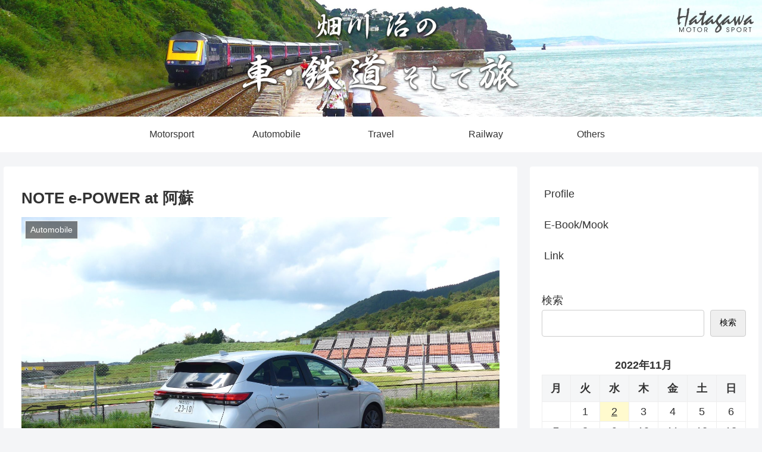

--- FILE ---
content_type: text/html; charset=UTF-8
request_url: https://hatagawa.net/2022/11/02/note-e-power-at-%E9%98%BF%E8%98%87/
body_size: 34376
content:
<!doctype html>
<html lang="ja">

<head>
<meta charset="utf-8">
<meta http-equiv="X-UA-Compatible" content="IE=edge">
<meta name="viewport" content="width=device-width, initial-scale=1.0, viewport-fit=cover"/>
<meta name="referrer" content="no-referrer-when-downgrade"/>

  
  

  <!-- preconnect dns-prefetch -->
<link rel="preconnect dns-prefetch" href="//www.googletagmanager.com">
<link rel="preconnect dns-prefetch" href="//www.google-analytics.com">
<link rel="preconnect dns-prefetch" href="//ajax.googleapis.com">
<link rel="preconnect dns-prefetch" href="//cdnjs.cloudflare.com">
<link rel="preconnect dns-prefetch" href="//pagead2.googlesyndication.com">
<link rel="preconnect dns-prefetch" href="//googleads.g.doubleclick.net">
<link rel="preconnect dns-prefetch" href="//tpc.googlesyndication.com">
<link rel="preconnect dns-prefetch" href="//ad.doubleclick.net">
<link rel="preconnect dns-prefetch" href="//www.gstatic.com">
<link rel="preconnect dns-prefetch" href="//cse.google.com">
<link rel="preconnect dns-prefetch" href="//fonts.gstatic.com">
<link rel="preconnect dns-prefetch" href="//fonts.googleapis.com">
<link rel="preconnect dns-prefetch" href="//cms.quantserve.com">
<link rel="preconnect dns-prefetch" href="//secure.gravatar.com">
<link rel="preconnect dns-prefetch" href="//cdn.syndication.twimg.com">
<link rel="preconnect dns-prefetch" href="//cdn.jsdelivr.net">
<link rel="preconnect dns-prefetch" href="//images-fe.ssl-images-amazon.com">
<link rel="preconnect dns-prefetch" href="//completion.amazon.com">
<link rel="preconnect dns-prefetch" href="//m.media-amazon.com">
<link rel="preconnect dns-prefetch" href="//i.moshimo.com">
<link rel="preconnect dns-prefetch" href="//aml.valuecommerce.com">
<link rel="preconnect dns-prefetch" href="//dalc.valuecommerce.com">
<link rel="preconnect dns-prefetch" href="//dalb.valuecommerce.com">

<!-- Preload -->
<link rel="preload" as="font" type="font/woff" href="https://hatagawa.net/wp-content/themes/cocoon-master/webfonts/icomoon/fonts/icomoon.woff" crossorigin>
<link rel="preload" as="font" type="font/woff2" href="https://hatagawa.net/wp-content/themes/cocoon-master/webfonts/fontawesome/fonts/fontawesome-webfont.woff2?v=4.7.0" crossorigin>

<title>NOTE e-POWER at 阿蘇  |  畑川 治の車・鉄道そして旅</title>
<meta name='robots' content='max-image-preview:large' />

<!-- OGP -->
<meta property="og:type" content="article">
<meta property="og:description" content="第42回 2021-2022日本カー・オブ・ザ・イヤーに日産自動車のノートが選ばれた。丁度、オートポリスサーキットのレースに行った時に熊本空港の日産レンタカーで借りたのが「NOTE-e-POWER」だった。というよりも、今年、スポーツランド">
<meta property="og:title" content="NOTE e-POWER at 阿蘇">
<meta property="og:url" content="https://hatagawa.net/2022/11/02/note-e-power-at-%e9%98%bf%e8%98%87/">
<meta property="og:image" content="https://hatagawa.net/wp-content/uploads/2022/11/◎P1150208-scaled.jpg">
<meta property="og:site_name" content="畑川 治の車・鉄道そして旅">
<meta property="og:locale" content="ja_JP">
<meta property="article:published_time" content="2022-11-02T22:11:02+09:00" />
<meta property="article:modified_time" content="2022-11-19T18:23:39+09:00" />
<meta property="article:section" content="Automobile">
<meta property="article:section" content="未分類">
<!-- /OGP -->

<!-- Twitter Card -->
<meta name="twitter:card" content="summary_large_image">
<meta property="twitter:description" content="第42回 2021-2022日本カー・オブ・ザ・イヤーに日産自動車のノートが選ばれた。丁度、オートポリスサーキットのレースに行った時に熊本空港の日産レンタカーで借りたのが「NOTE-e-POWER」だった。というよりも、今年、スポーツランド">
<meta property="twitter:title" content="NOTE e-POWER at 阿蘇">
<meta property="twitter:url" content="https://hatagawa.net/2022/11/02/note-e-power-at-%e9%98%bf%e8%98%87/">
<meta name="twitter:image" content="https://hatagawa.net/wp-content/uploads/2022/11/◎P1150208-scaled.jpg">
<meta name="twitter:domain" content="hatagawa.net">
<!-- /Twitter Card -->
<link rel='dns-prefetch' href='//ajax.googleapis.com' />
<link rel='dns-prefetch' href='//cdnjs.cloudflare.com' />
<link rel="alternate" type="application/rss+xml" title="畑川 治の車・鉄道そして旅 &raquo; フィード" href="https://hatagawa.net/feed/" />
<link rel="alternate" type="application/rss+xml" title="畑川 治の車・鉄道そして旅 &raquo; コメントフィード" href="https://hatagawa.net/comments/feed/" />
<link rel="alternate" type="application/rss+xml" title="畑川 治の車・鉄道そして旅 &raquo; NOTE e-POWER at 阿蘇 のコメントのフィード" href="https://hatagawa.net/2022/11/02/note-e-power-at-%e9%98%bf%e8%98%87/feed/" />
<style id='wp-img-auto-sizes-contain-inline-css'>
img:is([sizes=auto i],[sizes^="auto," i]){contain-intrinsic-size:3000px 1500px}
/*# sourceURL=wp-img-auto-sizes-contain-inline-css */
</style>
<link rel='stylesheet' id='cocoon-style-css' href='https://hatagawa.net/wp-content/themes/cocoon-master/style.css?ver=6.9&#038;fver=20220728111521' media='all' />
<style id='cocoon-style-inline-css'>
.header{background-image:url(https://hatagawa.net/wp-content/uploads/2022/08/headerimg2-1-scaled.jpg)}.header,.header .site-name-text{color:#fff}.main{width:860px}.sidebar{width:376px}@media screen and (max-width:1280px){.wrap{width:auto}.main,.sidebar,.sidebar-left .main,.sidebar-left .sidebar{margin:0 .5%}.main{width:67.4%}.sidebar{padding:1.5%;width:30%}.entry-card-thumb{width:38%}.entry-card-content{margin-left:40%}}body::after{content:url(https://hatagawa.net/wp-content/themes/cocoon-master/lib/analytics/access.php?post_id=1001&post_type=post)!important;visibility:hidden;position:absolute;bottom:0;right:0;width:1px;height:1px;overflow:hidden;display:inline!important}.toc-checkbox{display:none}.toc-content{visibility:hidden;height:0;opacity:.2;transition:all .5s ease-out}.toc-checkbox:checked~.toc-content{visibility:visible;padding-top:.6em;height:100%;opacity:1}.toc-title::after{content:'[開く]';margin-left:.5em;cursor:pointer;font-size:.8em}.toc-title:hover::after{text-decoration:underline}.toc-checkbox:checked+.toc-title::after{content:'[閉じる]'}#respond{display:none}.entry-content>*,.demo .entry-content p{line-height:1.8}.entry-content>*,.article p,.demo .entry-content p,.article dl,.article ul,.article ol,.article blockquote,.article pre,.article table,.article .toc,.body .article,.body .column-wrap,.body .new-entry-cards,.body .popular-entry-cards,.body .navi-entry-cards,.body .box-menus,.body .ranking-item,.body .rss-entry-cards,.body .widget,.body .author-box,.body .blogcard-wrap,.body .login-user-only,.body .information-box,.body .question-box,.body .alert-box,.body .information,.body .question,.body .alert,.body .memo-box,.body .comment-box,.body .common-icon-box,.body .blank-box,.body .button-block,.body .micro-bottom,.body .caption-box,.body .tab-caption-box,.body .label-box,.body .toggle-wrap,.body .wp-block-image,.body .booklink-box,.body .kaerebalink-box,.body .tomarebalink-box,.body .product-item-box,.body .speech-wrap,.body .wp-block-categories,.body .wp-block-archives,.body .wp-block-archives-dropdown,.body .wp-block-calendar,.body .ad-area,.body .wp-block-gallery,.body .wp-block-audio,.body .wp-block-cover,.body .wp-block-file,.body .wp-block-media-text,.body .wp-block-video,.body .wp-block-buttons,.body .wp-block-columns,.body .wp-block-separator,.body .components-placeholder,.body .wp-block-search,.body .wp-block-social-links,.body .timeline-box,.body .blogcard-type,.body .btn-wrap,.body .btn-wrap a,.body .block-box,.body .wp-block-embed,.body .wp-block-group,.body .wp-block-table,.body .scrollable-table,.body .wp-block-separator,.body .wp-block,.body .video-container,.comment-area,.related-entries,.pager-post-navi,.comment-respond,.is-root-container>*,[data-type="core/freeform"]{margin-bottom:1.8em}.article h2,.article h3,.article h4,.article h5,.article h6{margin-bottom:1.62em}@media screen and (max-width:480px){.body,.menu-content{font-size:16px}}@media screen and (max-width:781px){.wp-block-column{margin-bottom:1.8em}}@media screen and (max-width:599px){.column-wrap>div{margin-bottom:1.8em}}.article h2,.article h3,.article h4,.article h5,.article h6{margin-top:2.4em}.article .micro-top{margin-bottom:.36em}.article .micro-bottom{margin-top:-1.62em}.article .micro-balloon{margin-bottom:.9em}.article .micro-bottom.micro-balloon{margin-top:-1.26em}.blank-box.bb-key-color{border-color:#19448e}.iic-key-color li::before{color:#19448e}.blank-box.bb-tab.bb-key-color::before{background-color:#19448e}.tb-key-color .toggle-button{border:1px solid #19448e;background:#19448e;color:#fff}.tb-key-color .toggle-button::before{color:#ccc}.tb-key-color .toggle-checkbox:checked~.toggle-content{border-color:#19448e}.cb-key-color.caption-box{border-color:#19448e}.cb-key-color .caption-box-label{background-color:#19448e;color:#fff}.tcb-key-color .tab-caption-box-label{background-color:#19448e;color:#fff}.tcb-key-color .tab-caption-box-content{border-color:#19448e}.lb-key-color .label-box-content{border-color:#19448e}.mc-key-color{background-color:#19448e;color:#fff;border:0}.mc-key-color.micro-bottom::after{border-bottom-color:#19448e;border-top-color:transparent}.mc-key-color::before{border-top-color:transparent;border-bottom-color:transparent}.mc-key-color::after{border-top-color:#19448e}.btn-key-color,.btn-wrap.btn-wrap-key-color>a{background-color:#19448e}.has-text-color.has-key-color-color{color:#19448e}.has-background.has-key-color-background-color{background-color:#19448e}.body.article,body#tinymce.wp-editor{background-color:#fff}.body.article,.editor-post-title__block .editor-post-title__input,body#tinymce.wp-editor{color:#333}html .body .has-key-color-background-color{background-color:#19448e}html .body .has-key-color-color{color:#19448e}html .body .has-key-color-color .toggle-button::before{color:#19448e}html .body .has-key-color-border-color{border-color:#19448e}html .body .btn-wrap.has-key-color-background-color>a{background-color:#19448e}html .body .btn-wrap.has-key-color-color>a{color:#19448e}html .body .btn-wrap.has-key-color-border-color>a{border-color:#19448e}html .body .bb-tab.has-key-color-border-color .bb-label{background-color:#19448e}html .body .toggle-wrap.has-key-color-color .toggle-button,html .body .toggle-wrap.has-key-color-color .toggle-button:before{color:#19448e}html .body .toggle-wrap.has-key-color-border-color .toggle-button{background-color:#19448e}html .body .toggle-wrap.has-key-color-border-color .toggle-button,.toggle-wrap.has-key-color-border-color .toggle-content{border-color:#19448e}html .body .iconlist-box.has-key-color-icon-color li::before{color:#19448e}html .body .micro-balloon.has-key-color-color{color:#19448e}html .body .micro-balloon.has-key-color-background-color{background-color:#19448e;border-color:transparent}html .body .micro-balloon.has-key-color-background-color.micro-bottom::after{border-bottom-color:#19448e;border-top-color:transparent}html .body .micro-balloon.has-key-color-background-color::before{border-top-color:transparent;border-bottom-color:transparent}html .body .micro-balloon.has-key-color-background-color::after{border-top-color:#19448e}html .body .micro-balloon.has-border-color.has-key-color-border-color{border-color:#19448e}html .body .micro-balloon.micro-top.has-key-color-border-color::before{border-top-color:#19448e}html .body .micro-balloon.micro-bottom.has-key-color-border-color::before{border-bottom-color:#19448e}html .body .caption-box.has-key-color-border-color .box-label{background-color:#19448e}html .body .tab-caption-box.has-key-color-border-color .box-label{background-color:#19448e}html .body .tab-caption-box.has-key-color-border-color .box-content{border-color:#19448e}html .body .tab-caption-box.has-key-color-background-color .box-content{background-color:#19448e}html .body .label-box.has-key-color-border-color .box-content{border-color:#19448e}html .body .label-box.has-key-color-background-color .box-content{background-color:#19448e}html .body .speech-balloon.has-key-color-background-color{background-color:#19448e}html .body .speech-balloon.has-text-color.has-key-color-color{color:#19448e}html .body .speech-balloon.has-key-color-border-color{border-color:#19448e}html .body .sbp-l .speech-balloon.has-key-color-border-color::before{border-right-color:#19448e}html .body .sbp-r .speech-balloon.has-key-color-border-color::before{border-left-color:#19448e}html .body .sbp-l .speech-balloon.has-key-color-background-color::after{border-right-color:#19448e}html .body .sbp-r .speech-balloon.has-key-color-background-color::after{border-left-color:#19448e}html .body .sbs-line.sbp-r .speech-balloon.has-key-color-background-color{background-color:#19448e}html .body .sbs-line.sbp-r .speech-balloon.has-key-color-border-color{border-color:#19448e}html .body .speech-wraphtml .body .sbs-think .speech-balloon.has-key-color-border-color::before,html .body .speech-wrap.sbs-think .speech-balloon.has-key-color-border-color::after{border-color:#19448e}html .body .sbs-think .speech-balloon.has-key-color-background-color::before,html .body .sbs-think .speech-balloon.has-key-color-background-color::after{background-color:#19448e}html .body .sbs-think .speech-balloon.has-key-color-border-color::before{border-color:#19448e}html .body .timeline-box.has-key-color-point-color .timeline-item::before{background-color:#19448e}html .body .has-key-color-question-color .faq-question-label{color:#19448e}html .body .has-key-color-answer-color .faq-answer-label{color:#19448e}html .body .is-style-square.has-key-color-question-color .faq-question-label{color:#fff;background-color:#19448e}html .body .is-style-square.has-key-color-answer-color .faq-answer-label{color:#fff;background-color:#19448e}html .body .has-red-background-color{background-color:#e60033}html .body .has-red-color{color:#e60033}html .body .has-red-color .toggle-button::before{color:#e60033}html .body .has-red-border-color{border-color:#e60033}html .body .btn-wrap.has-red-background-color>a{background-color:#e60033}html .body .btn-wrap.has-red-color>a{color:#e60033}html .body .btn-wrap.has-red-border-color>a{border-color:#e60033}html .body .bb-tab.has-red-border-color .bb-label{background-color:#e60033}html .body .toggle-wrap.has-red-color .toggle-button,html .body .toggle-wrap.has-red-color .toggle-button:before{color:#e60033}html .body .toggle-wrap.has-red-border-color .toggle-button{background-color:#e60033}html .body .toggle-wrap.has-red-border-color .toggle-button,.toggle-wrap.has-red-border-color .toggle-content{border-color:#e60033}html .body .iconlist-box.has-red-icon-color li::before{color:#e60033}html .body .micro-balloon.has-red-color{color:#e60033}html .body .micro-balloon.has-red-background-color{background-color:#e60033;border-color:transparent}html .body .micro-balloon.has-red-background-color.micro-bottom::after{border-bottom-color:#e60033;border-top-color:transparent}html .body .micro-balloon.has-red-background-color::before{border-top-color:transparent;border-bottom-color:transparent}html .body .micro-balloon.has-red-background-color::after{border-top-color:#e60033}html .body .micro-balloon.has-border-color.has-red-border-color{border-color:#e60033}html .body .micro-balloon.micro-top.has-red-border-color::before{border-top-color:#e60033}html .body .micro-balloon.micro-bottom.has-red-border-color::before{border-bottom-color:#e60033}html .body .caption-box.has-red-border-color .box-label{background-color:#e60033}html .body .tab-caption-box.has-red-border-color .box-label{background-color:#e60033}html .body .tab-caption-box.has-red-border-color .box-content{border-color:#e60033}html .body .tab-caption-box.has-red-background-color .box-content{background-color:#e60033}html .body .label-box.has-red-border-color .box-content{border-color:#e60033}html .body .label-box.has-red-background-color .box-content{background-color:#e60033}html .body .speech-balloon.has-red-background-color{background-color:#e60033}html .body .speech-balloon.has-text-color.has-red-color{color:#e60033}html .body .speech-balloon.has-red-border-color{border-color:#e60033}html .body .sbp-l .speech-balloon.has-red-border-color::before{border-right-color:#e60033}html .body .sbp-r .speech-balloon.has-red-border-color::before{border-left-color:#e60033}html .body .sbp-l .speech-balloon.has-red-background-color::after{border-right-color:#e60033}html .body .sbp-r .speech-balloon.has-red-background-color::after{border-left-color:#e60033}html .body .sbs-line.sbp-r .speech-balloon.has-red-background-color{background-color:#e60033}html .body .sbs-line.sbp-r .speech-balloon.has-red-border-color{border-color:#e60033}html .body .speech-wraphtml .body .sbs-think .speech-balloon.has-red-border-color::before,html .body .speech-wrap.sbs-think .speech-balloon.has-red-border-color::after{border-color:#e60033}html .body .sbs-think .speech-balloon.has-red-background-color::before,html .body .sbs-think .speech-balloon.has-red-background-color::after{background-color:#e60033}html .body .sbs-think .speech-balloon.has-red-border-color::before{border-color:#e60033}html .body .timeline-box.has-red-point-color .timeline-item::before{background-color:#e60033}html .body .has-red-question-color .faq-question-label{color:#e60033}html .body .has-red-answer-color .faq-answer-label{color:#e60033}html .body .is-style-square.has-red-question-color .faq-question-label{color:#fff;background-color:#e60033}html .body .is-style-square.has-red-answer-color .faq-answer-label{color:#fff;background-color:#e60033}html .body .has-pink-background-color{background-color:#e95295}html .body .has-pink-color{color:#e95295}html .body .has-pink-color .toggle-button::before{color:#e95295}html .body .has-pink-border-color{border-color:#e95295}html .body .btn-wrap.has-pink-background-color>a{background-color:#e95295}html .body .btn-wrap.has-pink-color>a{color:#e95295}html .body .btn-wrap.has-pink-border-color>a{border-color:#e95295}html .body .bb-tab.has-pink-border-color .bb-label{background-color:#e95295}html .body .toggle-wrap.has-pink-color .toggle-button,html .body .toggle-wrap.has-pink-color .toggle-button:before{color:#e95295}html .body .toggle-wrap.has-pink-border-color .toggle-button{background-color:#e95295}html .body .toggle-wrap.has-pink-border-color .toggle-button,.toggle-wrap.has-pink-border-color .toggle-content{border-color:#e95295}html .body .iconlist-box.has-pink-icon-color li::before{color:#e95295}html .body .micro-balloon.has-pink-color{color:#e95295}html .body .micro-balloon.has-pink-background-color{background-color:#e95295;border-color:transparent}html .body .micro-balloon.has-pink-background-color.micro-bottom::after{border-bottom-color:#e95295;border-top-color:transparent}html .body .micro-balloon.has-pink-background-color::before{border-top-color:transparent;border-bottom-color:transparent}html .body .micro-balloon.has-pink-background-color::after{border-top-color:#e95295}html .body .micro-balloon.has-border-color.has-pink-border-color{border-color:#e95295}html .body .micro-balloon.micro-top.has-pink-border-color::before{border-top-color:#e95295}html .body .micro-balloon.micro-bottom.has-pink-border-color::before{border-bottom-color:#e95295}html .body .caption-box.has-pink-border-color .box-label{background-color:#e95295}html .body .tab-caption-box.has-pink-border-color .box-label{background-color:#e95295}html .body .tab-caption-box.has-pink-border-color .box-content{border-color:#e95295}html .body .tab-caption-box.has-pink-background-color .box-content{background-color:#e95295}html .body .label-box.has-pink-border-color .box-content{border-color:#e95295}html .body .label-box.has-pink-background-color .box-content{background-color:#e95295}html .body .speech-balloon.has-pink-background-color{background-color:#e95295}html .body .speech-balloon.has-text-color.has-pink-color{color:#e95295}html .body .speech-balloon.has-pink-border-color{border-color:#e95295}html .body .sbp-l .speech-balloon.has-pink-border-color::before{border-right-color:#e95295}html .body .sbp-r .speech-balloon.has-pink-border-color::before{border-left-color:#e95295}html .body .sbp-l .speech-balloon.has-pink-background-color::after{border-right-color:#e95295}html .body .sbp-r .speech-balloon.has-pink-background-color::after{border-left-color:#e95295}html .body .sbs-line.sbp-r .speech-balloon.has-pink-background-color{background-color:#e95295}html .body .sbs-line.sbp-r .speech-balloon.has-pink-border-color{border-color:#e95295}html .body .speech-wraphtml .body .sbs-think .speech-balloon.has-pink-border-color::before,html .body .speech-wrap.sbs-think .speech-balloon.has-pink-border-color::after{border-color:#e95295}html .body .sbs-think .speech-balloon.has-pink-background-color::before,html .body .sbs-think .speech-balloon.has-pink-background-color::after{background-color:#e95295}html .body .sbs-think .speech-balloon.has-pink-border-color::before{border-color:#e95295}html .body .timeline-box.has-pink-point-color .timeline-item::before{background-color:#e95295}html .body .has-pink-question-color .faq-question-label{color:#e95295}html .body .has-pink-answer-color .faq-answer-label{color:#e95295}html .body .is-style-square.has-pink-question-color .faq-question-label{color:#fff;background-color:#e95295}html .body .is-style-square.has-pink-answer-color .faq-answer-label{color:#fff;background-color:#e95295}html .body .has-purple-background-color{background-color:#884898}html .body .has-purple-color{color:#884898}html .body .has-purple-color .toggle-button::before{color:#884898}html .body .has-purple-border-color{border-color:#884898}html .body .btn-wrap.has-purple-background-color>a{background-color:#884898}html .body .btn-wrap.has-purple-color>a{color:#884898}html .body .btn-wrap.has-purple-border-color>a{border-color:#884898}html .body .bb-tab.has-purple-border-color .bb-label{background-color:#884898}html .body .toggle-wrap.has-purple-color .toggle-button,html .body .toggle-wrap.has-purple-color .toggle-button:before{color:#884898}html .body .toggle-wrap.has-purple-border-color .toggle-button{background-color:#884898}html .body .toggle-wrap.has-purple-border-color .toggle-button,.toggle-wrap.has-purple-border-color .toggle-content{border-color:#884898}html .body .iconlist-box.has-purple-icon-color li::before{color:#884898}html .body .micro-balloon.has-purple-color{color:#884898}html .body .micro-balloon.has-purple-background-color{background-color:#884898;border-color:transparent}html .body .micro-balloon.has-purple-background-color.micro-bottom::after{border-bottom-color:#884898;border-top-color:transparent}html .body .micro-balloon.has-purple-background-color::before{border-top-color:transparent;border-bottom-color:transparent}html .body .micro-balloon.has-purple-background-color::after{border-top-color:#884898}html .body .micro-balloon.has-border-color.has-purple-border-color{border-color:#884898}html .body .micro-balloon.micro-top.has-purple-border-color::before{border-top-color:#884898}html .body .micro-balloon.micro-bottom.has-purple-border-color::before{border-bottom-color:#884898}html .body .caption-box.has-purple-border-color .box-label{background-color:#884898}html .body .tab-caption-box.has-purple-border-color .box-label{background-color:#884898}html .body .tab-caption-box.has-purple-border-color .box-content{border-color:#884898}html .body .tab-caption-box.has-purple-background-color .box-content{background-color:#884898}html .body .label-box.has-purple-border-color .box-content{border-color:#884898}html .body .label-box.has-purple-background-color .box-content{background-color:#884898}html .body .speech-balloon.has-purple-background-color{background-color:#884898}html .body .speech-balloon.has-text-color.has-purple-color{color:#884898}html .body .speech-balloon.has-purple-border-color{border-color:#884898}html .body .sbp-l .speech-balloon.has-purple-border-color::before{border-right-color:#884898}html .body .sbp-r .speech-balloon.has-purple-border-color::before{border-left-color:#884898}html .body .sbp-l .speech-balloon.has-purple-background-color::after{border-right-color:#884898}html .body .sbp-r .speech-balloon.has-purple-background-color::after{border-left-color:#884898}html .body .sbs-line.sbp-r .speech-balloon.has-purple-background-color{background-color:#884898}html .body .sbs-line.sbp-r .speech-balloon.has-purple-border-color{border-color:#884898}html .body .speech-wraphtml .body .sbs-think .speech-balloon.has-purple-border-color::before,html .body .speech-wrap.sbs-think .speech-balloon.has-purple-border-color::after{border-color:#884898}html .body .sbs-think .speech-balloon.has-purple-background-color::before,html .body .sbs-think .speech-balloon.has-purple-background-color::after{background-color:#884898}html .body .sbs-think .speech-balloon.has-purple-border-color::before{border-color:#884898}html .body .timeline-box.has-purple-point-color .timeline-item::before{background-color:#884898}html .body .has-purple-question-color .faq-question-label{color:#884898}html .body .has-purple-answer-color .faq-answer-label{color:#884898}html .body .is-style-square.has-purple-question-color .faq-question-label{color:#fff;background-color:#884898}html .body .is-style-square.has-purple-answer-color .faq-answer-label{color:#fff;background-color:#884898}html .body .has-deep-background-color{background-color:#55295b}html .body .has-deep-color{color:#55295b}html .body .has-deep-color .toggle-button::before{color:#55295b}html .body .has-deep-border-color{border-color:#55295b}html .body .btn-wrap.has-deep-background-color>a{background-color:#55295b}html .body .btn-wrap.has-deep-color>a{color:#55295b}html .body .btn-wrap.has-deep-border-color>a{border-color:#55295b}html .body .bb-tab.has-deep-border-color .bb-label{background-color:#55295b}html .body .toggle-wrap.has-deep-color .toggle-button,html .body .toggle-wrap.has-deep-color .toggle-button:before{color:#55295b}html .body .toggle-wrap.has-deep-border-color .toggle-button{background-color:#55295b}html .body .toggle-wrap.has-deep-border-color .toggle-button,.toggle-wrap.has-deep-border-color .toggle-content{border-color:#55295b}html .body .iconlist-box.has-deep-icon-color li::before{color:#55295b}html .body .micro-balloon.has-deep-color{color:#55295b}html .body .micro-balloon.has-deep-background-color{background-color:#55295b;border-color:transparent}html .body .micro-balloon.has-deep-background-color.micro-bottom::after{border-bottom-color:#55295b;border-top-color:transparent}html .body .micro-balloon.has-deep-background-color::before{border-top-color:transparent;border-bottom-color:transparent}html .body .micro-balloon.has-deep-background-color::after{border-top-color:#55295b}html .body .micro-balloon.has-border-color.has-deep-border-color{border-color:#55295b}html .body .micro-balloon.micro-top.has-deep-border-color::before{border-top-color:#55295b}html .body .micro-balloon.micro-bottom.has-deep-border-color::before{border-bottom-color:#55295b}html .body .caption-box.has-deep-border-color .box-label{background-color:#55295b}html .body .tab-caption-box.has-deep-border-color .box-label{background-color:#55295b}html .body .tab-caption-box.has-deep-border-color .box-content{border-color:#55295b}html .body .tab-caption-box.has-deep-background-color .box-content{background-color:#55295b}html .body .label-box.has-deep-border-color .box-content{border-color:#55295b}html .body .label-box.has-deep-background-color .box-content{background-color:#55295b}html .body .speech-balloon.has-deep-background-color{background-color:#55295b}html .body .speech-balloon.has-text-color.has-deep-color{color:#55295b}html .body .speech-balloon.has-deep-border-color{border-color:#55295b}html .body .sbp-l .speech-balloon.has-deep-border-color::before{border-right-color:#55295b}html .body .sbp-r .speech-balloon.has-deep-border-color::before{border-left-color:#55295b}html .body .sbp-l .speech-balloon.has-deep-background-color::after{border-right-color:#55295b}html .body .sbp-r .speech-balloon.has-deep-background-color::after{border-left-color:#55295b}html .body .sbs-line.sbp-r .speech-balloon.has-deep-background-color{background-color:#55295b}html .body .sbs-line.sbp-r .speech-balloon.has-deep-border-color{border-color:#55295b}html .body .speech-wraphtml .body .sbs-think .speech-balloon.has-deep-border-color::before,html .body .speech-wrap.sbs-think .speech-balloon.has-deep-border-color::after{border-color:#55295b}html .body .sbs-think .speech-balloon.has-deep-background-color::before,html .body .sbs-think .speech-balloon.has-deep-background-color::after{background-color:#55295b}html .body .sbs-think .speech-balloon.has-deep-border-color::before{border-color:#55295b}html .body .timeline-box.has-deep-point-color .timeline-item::before{background-color:#55295b}html .body .has-deep-question-color .faq-question-label{color:#55295b}html .body .has-deep-answer-color .faq-answer-label{color:#55295b}html .body .is-style-square.has-deep-question-color .faq-question-label{color:#fff;background-color:#55295b}html .body .is-style-square.has-deep-answer-color .faq-answer-label{color:#fff;background-color:#55295b}html .body .has-indigo-background-color{background-color:#1e50a2}html .body .has-indigo-color{color:#1e50a2}html .body .has-indigo-color .toggle-button::before{color:#1e50a2}html .body .has-indigo-border-color{border-color:#1e50a2}html .body .btn-wrap.has-indigo-background-color>a{background-color:#1e50a2}html .body .btn-wrap.has-indigo-color>a{color:#1e50a2}html .body .btn-wrap.has-indigo-border-color>a{border-color:#1e50a2}html .body .bb-tab.has-indigo-border-color .bb-label{background-color:#1e50a2}html .body .toggle-wrap.has-indigo-color .toggle-button,html .body .toggle-wrap.has-indigo-color .toggle-button:before{color:#1e50a2}html .body .toggle-wrap.has-indigo-border-color .toggle-button{background-color:#1e50a2}html .body .toggle-wrap.has-indigo-border-color .toggle-button,.toggle-wrap.has-indigo-border-color .toggle-content{border-color:#1e50a2}html .body .iconlist-box.has-indigo-icon-color li::before{color:#1e50a2}html .body .micro-balloon.has-indigo-color{color:#1e50a2}html .body .micro-balloon.has-indigo-background-color{background-color:#1e50a2;border-color:transparent}html .body .micro-balloon.has-indigo-background-color.micro-bottom::after{border-bottom-color:#1e50a2;border-top-color:transparent}html .body .micro-balloon.has-indigo-background-color::before{border-top-color:transparent;border-bottom-color:transparent}html .body .micro-balloon.has-indigo-background-color::after{border-top-color:#1e50a2}html .body .micro-balloon.has-border-color.has-indigo-border-color{border-color:#1e50a2}html .body .micro-balloon.micro-top.has-indigo-border-color::before{border-top-color:#1e50a2}html .body .micro-balloon.micro-bottom.has-indigo-border-color::before{border-bottom-color:#1e50a2}html .body .caption-box.has-indigo-border-color .box-label{background-color:#1e50a2}html .body .tab-caption-box.has-indigo-border-color .box-label{background-color:#1e50a2}html .body .tab-caption-box.has-indigo-border-color .box-content{border-color:#1e50a2}html .body .tab-caption-box.has-indigo-background-color .box-content{background-color:#1e50a2}html .body .label-box.has-indigo-border-color .box-content{border-color:#1e50a2}html .body .label-box.has-indigo-background-color .box-content{background-color:#1e50a2}html .body .speech-balloon.has-indigo-background-color{background-color:#1e50a2}html .body .speech-balloon.has-text-color.has-indigo-color{color:#1e50a2}html .body .speech-balloon.has-indigo-border-color{border-color:#1e50a2}html .body .sbp-l .speech-balloon.has-indigo-border-color::before{border-right-color:#1e50a2}html .body .sbp-r .speech-balloon.has-indigo-border-color::before{border-left-color:#1e50a2}html .body .sbp-l .speech-balloon.has-indigo-background-color::after{border-right-color:#1e50a2}html .body .sbp-r .speech-balloon.has-indigo-background-color::after{border-left-color:#1e50a2}html .body .sbs-line.sbp-r .speech-balloon.has-indigo-background-color{background-color:#1e50a2}html .body .sbs-line.sbp-r .speech-balloon.has-indigo-border-color{border-color:#1e50a2}html .body .speech-wraphtml .body .sbs-think .speech-balloon.has-indigo-border-color::before,html .body .speech-wrap.sbs-think .speech-balloon.has-indigo-border-color::after{border-color:#1e50a2}html .body .sbs-think .speech-balloon.has-indigo-background-color::before,html .body .sbs-think .speech-balloon.has-indigo-background-color::after{background-color:#1e50a2}html .body .sbs-think .speech-balloon.has-indigo-border-color::before{border-color:#1e50a2}html .body .timeline-box.has-indigo-point-color .timeline-item::before{background-color:#1e50a2}html .body .has-indigo-question-color .faq-question-label{color:#1e50a2}html .body .has-indigo-answer-color .faq-answer-label{color:#1e50a2}html .body .is-style-square.has-indigo-question-color .faq-question-label{color:#fff;background-color:#1e50a2}html .body .is-style-square.has-indigo-answer-color .faq-answer-label{color:#fff;background-color:#1e50a2}html .body .has-blue-background-color{background-color:#0095d9}html .body .has-blue-color{color:#0095d9}html .body .has-blue-color .toggle-button::before{color:#0095d9}html .body .has-blue-border-color{border-color:#0095d9}html .body .btn-wrap.has-blue-background-color>a{background-color:#0095d9}html .body .btn-wrap.has-blue-color>a{color:#0095d9}html .body .btn-wrap.has-blue-border-color>a{border-color:#0095d9}html .body .bb-tab.has-blue-border-color .bb-label{background-color:#0095d9}html .body .toggle-wrap.has-blue-color .toggle-button,html .body .toggle-wrap.has-blue-color .toggle-button:before{color:#0095d9}html .body .toggle-wrap.has-blue-border-color .toggle-button{background-color:#0095d9}html .body .toggle-wrap.has-blue-border-color .toggle-button,.toggle-wrap.has-blue-border-color .toggle-content{border-color:#0095d9}html .body .iconlist-box.has-blue-icon-color li::before{color:#0095d9}html .body .micro-balloon.has-blue-color{color:#0095d9}html .body .micro-balloon.has-blue-background-color{background-color:#0095d9;border-color:transparent}html .body .micro-balloon.has-blue-background-color.micro-bottom::after{border-bottom-color:#0095d9;border-top-color:transparent}html .body .micro-balloon.has-blue-background-color::before{border-top-color:transparent;border-bottom-color:transparent}html .body .micro-balloon.has-blue-background-color::after{border-top-color:#0095d9}html .body .micro-balloon.has-border-color.has-blue-border-color{border-color:#0095d9}html .body .micro-balloon.micro-top.has-blue-border-color::before{border-top-color:#0095d9}html .body .micro-balloon.micro-bottom.has-blue-border-color::before{border-bottom-color:#0095d9}html .body .caption-box.has-blue-border-color .box-label{background-color:#0095d9}html .body .tab-caption-box.has-blue-border-color .box-label{background-color:#0095d9}html .body .tab-caption-box.has-blue-border-color .box-content{border-color:#0095d9}html .body .tab-caption-box.has-blue-background-color .box-content{background-color:#0095d9}html .body .label-box.has-blue-border-color .box-content{border-color:#0095d9}html .body .label-box.has-blue-background-color .box-content{background-color:#0095d9}html .body .speech-balloon.has-blue-background-color{background-color:#0095d9}html .body .speech-balloon.has-text-color.has-blue-color{color:#0095d9}html .body .speech-balloon.has-blue-border-color{border-color:#0095d9}html .body .sbp-l .speech-balloon.has-blue-border-color::before{border-right-color:#0095d9}html .body .sbp-r .speech-balloon.has-blue-border-color::before{border-left-color:#0095d9}html .body .sbp-l .speech-balloon.has-blue-background-color::after{border-right-color:#0095d9}html .body .sbp-r .speech-balloon.has-blue-background-color::after{border-left-color:#0095d9}html .body .sbs-line.sbp-r .speech-balloon.has-blue-background-color{background-color:#0095d9}html .body .sbs-line.sbp-r .speech-balloon.has-blue-border-color{border-color:#0095d9}html .body .speech-wraphtml .body .sbs-think .speech-balloon.has-blue-border-color::before,html .body .speech-wrap.sbs-think .speech-balloon.has-blue-border-color::after{border-color:#0095d9}html .body .sbs-think .speech-balloon.has-blue-background-color::before,html .body .sbs-think .speech-balloon.has-blue-background-color::after{background-color:#0095d9}html .body .sbs-think .speech-balloon.has-blue-border-color::before{border-color:#0095d9}html .body .timeline-box.has-blue-point-color .timeline-item::before{background-color:#0095d9}html .body .has-blue-question-color .faq-question-label{color:#0095d9}html .body .has-blue-answer-color .faq-answer-label{color:#0095d9}html .body .is-style-square.has-blue-question-color .faq-question-label{color:#fff;background-color:#0095d9}html .body .is-style-square.has-blue-answer-color .faq-answer-label{color:#fff;background-color:#0095d9}html .body .has-light-blue-background-color{background-color:#2ca9e1}html .body .has-light-blue-color{color:#2ca9e1}html .body .has-light-blue-color .toggle-button::before{color:#2ca9e1}html .body .has-light-blue-border-color{border-color:#2ca9e1}html .body .btn-wrap.has-light-blue-background-color>a{background-color:#2ca9e1}html .body .btn-wrap.has-light-blue-color>a{color:#2ca9e1}html .body .btn-wrap.has-light-blue-border-color>a{border-color:#2ca9e1}html .body .bb-tab.has-light-blue-border-color .bb-label{background-color:#2ca9e1}html .body .toggle-wrap.has-light-blue-color .toggle-button,html .body .toggle-wrap.has-light-blue-color .toggle-button:before{color:#2ca9e1}html .body .toggle-wrap.has-light-blue-border-color .toggle-button{background-color:#2ca9e1}html .body .toggle-wrap.has-light-blue-border-color .toggle-button,.toggle-wrap.has-light-blue-border-color .toggle-content{border-color:#2ca9e1}html .body .iconlist-box.has-light-blue-icon-color li::before{color:#2ca9e1}html .body .micro-balloon.has-light-blue-color{color:#2ca9e1}html .body .micro-balloon.has-light-blue-background-color{background-color:#2ca9e1;border-color:transparent}html .body .micro-balloon.has-light-blue-background-color.micro-bottom::after{border-bottom-color:#2ca9e1;border-top-color:transparent}html .body .micro-balloon.has-light-blue-background-color::before{border-top-color:transparent;border-bottom-color:transparent}html .body .micro-balloon.has-light-blue-background-color::after{border-top-color:#2ca9e1}html .body .micro-balloon.has-border-color.has-light-blue-border-color{border-color:#2ca9e1}html .body .micro-balloon.micro-top.has-light-blue-border-color::before{border-top-color:#2ca9e1}html .body .micro-balloon.micro-bottom.has-light-blue-border-color::before{border-bottom-color:#2ca9e1}html .body .caption-box.has-light-blue-border-color .box-label{background-color:#2ca9e1}html .body .tab-caption-box.has-light-blue-border-color .box-label{background-color:#2ca9e1}html .body .tab-caption-box.has-light-blue-border-color .box-content{border-color:#2ca9e1}html .body .tab-caption-box.has-light-blue-background-color .box-content{background-color:#2ca9e1}html .body .label-box.has-light-blue-border-color .box-content{border-color:#2ca9e1}html .body .label-box.has-light-blue-background-color .box-content{background-color:#2ca9e1}html .body .speech-balloon.has-light-blue-background-color{background-color:#2ca9e1}html .body .speech-balloon.has-text-color.has-light-blue-color{color:#2ca9e1}html .body .speech-balloon.has-light-blue-border-color{border-color:#2ca9e1}html .body .sbp-l .speech-balloon.has-light-blue-border-color::before{border-right-color:#2ca9e1}html .body .sbp-r .speech-balloon.has-light-blue-border-color::before{border-left-color:#2ca9e1}html .body .sbp-l .speech-balloon.has-light-blue-background-color::after{border-right-color:#2ca9e1}html .body .sbp-r .speech-balloon.has-light-blue-background-color::after{border-left-color:#2ca9e1}html .body .sbs-line.sbp-r .speech-balloon.has-light-blue-background-color{background-color:#2ca9e1}html .body .sbs-line.sbp-r .speech-balloon.has-light-blue-border-color{border-color:#2ca9e1}html .body .speech-wraphtml .body .sbs-think .speech-balloon.has-light-blue-border-color::before,html .body .speech-wrap.sbs-think .speech-balloon.has-light-blue-border-color::after{border-color:#2ca9e1}html .body .sbs-think .speech-balloon.has-light-blue-background-color::before,html .body .sbs-think .speech-balloon.has-light-blue-background-color::after{background-color:#2ca9e1}html .body .sbs-think .speech-balloon.has-light-blue-border-color::before{border-color:#2ca9e1}html .body .timeline-box.has-light-blue-point-color .timeline-item::before{background-color:#2ca9e1}html .body .has-light-blue-question-color .faq-question-label{color:#2ca9e1}html .body .has-light-blue-answer-color .faq-answer-label{color:#2ca9e1}html .body .is-style-square.has-light-blue-question-color .faq-question-label{color:#fff;background-color:#2ca9e1}html .body .is-style-square.has-light-blue-answer-color .faq-answer-label{color:#fff;background-color:#2ca9e1}html .body .has-cyan-background-color{background-color:#00a3af}html .body .has-cyan-color{color:#00a3af}html .body .has-cyan-color .toggle-button::before{color:#00a3af}html .body .has-cyan-border-color{border-color:#00a3af}html .body .btn-wrap.has-cyan-background-color>a{background-color:#00a3af}html .body .btn-wrap.has-cyan-color>a{color:#00a3af}html .body .btn-wrap.has-cyan-border-color>a{border-color:#00a3af}html .body .bb-tab.has-cyan-border-color .bb-label{background-color:#00a3af}html .body .toggle-wrap.has-cyan-color .toggle-button,html .body .toggle-wrap.has-cyan-color .toggle-button:before{color:#00a3af}html .body .toggle-wrap.has-cyan-border-color .toggle-button{background-color:#00a3af}html .body .toggle-wrap.has-cyan-border-color .toggle-button,.toggle-wrap.has-cyan-border-color .toggle-content{border-color:#00a3af}html .body .iconlist-box.has-cyan-icon-color li::before{color:#00a3af}html .body .micro-balloon.has-cyan-color{color:#00a3af}html .body .micro-balloon.has-cyan-background-color{background-color:#00a3af;border-color:transparent}html .body .micro-balloon.has-cyan-background-color.micro-bottom::after{border-bottom-color:#00a3af;border-top-color:transparent}html .body .micro-balloon.has-cyan-background-color::before{border-top-color:transparent;border-bottom-color:transparent}html .body .micro-balloon.has-cyan-background-color::after{border-top-color:#00a3af}html .body .micro-balloon.has-border-color.has-cyan-border-color{border-color:#00a3af}html .body .micro-balloon.micro-top.has-cyan-border-color::before{border-top-color:#00a3af}html .body .micro-balloon.micro-bottom.has-cyan-border-color::before{border-bottom-color:#00a3af}html .body .caption-box.has-cyan-border-color .box-label{background-color:#00a3af}html .body .tab-caption-box.has-cyan-border-color .box-label{background-color:#00a3af}html .body .tab-caption-box.has-cyan-border-color .box-content{border-color:#00a3af}html .body .tab-caption-box.has-cyan-background-color .box-content{background-color:#00a3af}html .body .label-box.has-cyan-border-color .box-content{border-color:#00a3af}html .body .label-box.has-cyan-background-color .box-content{background-color:#00a3af}html .body .speech-balloon.has-cyan-background-color{background-color:#00a3af}html .body .speech-balloon.has-text-color.has-cyan-color{color:#00a3af}html .body .speech-balloon.has-cyan-border-color{border-color:#00a3af}html .body .sbp-l .speech-balloon.has-cyan-border-color::before{border-right-color:#00a3af}html .body .sbp-r .speech-balloon.has-cyan-border-color::before{border-left-color:#00a3af}html .body .sbp-l .speech-balloon.has-cyan-background-color::after{border-right-color:#00a3af}html .body .sbp-r .speech-balloon.has-cyan-background-color::after{border-left-color:#00a3af}html .body .sbs-line.sbp-r .speech-balloon.has-cyan-background-color{background-color:#00a3af}html .body .sbs-line.sbp-r .speech-balloon.has-cyan-border-color{border-color:#00a3af}html .body .speech-wraphtml .body .sbs-think .speech-balloon.has-cyan-border-color::before,html .body .speech-wrap.sbs-think .speech-balloon.has-cyan-border-color::after{border-color:#00a3af}html .body .sbs-think .speech-balloon.has-cyan-background-color::before,html .body .sbs-think .speech-balloon.has-cyan-background-color::after{background-color:#00a3af}html .body .sbs-think .speech-balloon.has-cyan-border-color::before{border-color:#00a3af}html .body .timeline-box.has-cyan-point-color .timeline-item::before{background-color:#00a3af}html .body .has-cyan-question-color .faq-question-label{color:#00a3af}html .body .has-cyan-answer-color .faq-answer-label{color:#00a3af}html .body .is-style-square.has-cyan-question-color .faq-question-label{color:#fff;background-color:#00a3af}html .body .is-style-square.has-cyan-answer-color .faq-answer-label{color:#fff;background-color:#00a3af}html .body .has-teal-background-color{background-color:#007b43}html .body .has-teal-color{color:#007b43}html .body .has-teal-color .toggle-button::before{color:#007b43}html .body .has-teal-border-color{border-color:#007b43}html .body .btn-wrap.has-teal-background-color>a{background-color:#007b43}html .body .btn-wrap.has-teal-color>a{color:#007b43}html .body .btn-wrap.has-teal-border-color>a{border-color:#007b43}html .body .bb-tab.has-teal-border-color .bb-label{background-color:#007b43}html .body .toggle-wrap.has-teal-color .toggle-button,html .body .toggle-wrap.has-teal-color .toggle-button:before{color:#007b43}html .body .toggle-wrap.has-teal-border-color .toggle-button{background-color:#007b43}html .body .toggle-wrap.has-teal-border-color .toggle-button,.toggle-wrap.has-teal-border-color .toggle-content{border-color:#007b43}html .body .iconlist-box.has-teal-icon-color li::before{color:#007b43}html .body .micro-balloon.has-teal-color{color:#007b43}html .body .micro-balloon.has-teal-background-color{background-color:#007b43;border-color:transparent}html .body .micro-balloon.has-teal-background-color.micro-bottom::after{border-bottom-color:#007b43;border-top-color:transparent}html .body .micro-balloon.has-teal-background-color::before{border-top-color:transparent;border-bottom-color:transparent}html .body .micro-balloon.has-teal-background-color::after{border-top-color:#007b43}html .body .micro-balloon.has-border-color.has-teal-border-color{border-color:#007b43}html .body .micro-balloon.micro-top.has-teal-border-color::before{border-top-color:#007b43}html .body .micro-balloon.micro-bottom.has-teal-border-color::before{border-bottom-color:#007b43}html .body .caption-box.has-teal-border-color .box-label{background-color:#007b43}html .body .tab-caption-box.has-teal-border-color .box-label{background-color:#007b43}html .body .tab-caption-box.has-teal-border-color .box-content{border-color:#007b43}html .body .tab-caption-box.has-teal-background-color .box-content{background-color:#007b43}html .body .label-box.has-teal-border-color .box-content{border-color:#007b43}html .body .label-box.has-teal-background-color .box-content{background-color:#007b43}html .body .speech-balloon.has-teal-background-color{background-color:#007b43}html .body .speech-balloon.has-text-color.has-teal-color{color:#007b43}html .body .speech-balloon.has-teal-border-color{border-color:#007b43}html .body .sbp-l .speech-balloon.has-teal-border-color::before{border-right-color:#007b43}html .body .sbp-r .speech-balloon.has-teal-border-color::before{border-left-color:#007b43}html .body .sbp-l .speech-balloon.has-teal-background-color::after{border-right-color:#007b43}html .body .sbp-r .speech-balloon.has-teal-background-color::after{border-left-color:#007b43}html .body .sbs-line.sbp-r .speech-balloon.has-teal-background-color{background-color:#007b43}html .body .sbs-line.sbp-r .speech-balloon.has-teal-border-color{border-color:#007b43}html .body .speech-wraphtml .body .sbs-think .speech-balloon.has-teal-border-color::before,html .body .speech-wrap.sbs-think .speech-balloon.has-teal-border-color::after{border-color:#007b43}html .body .sbs-think .speech-balloon.has-teal-background-color::before,html .body .sbs-think .speech-balloon.has-teal-background-color::after{background-color:#007b43}html .body .sbs-think .speech-balloon.has-teal-border-color::before{border-color:#007b43}html .body .timeline-box.has-teal-point-color .timeline-item::before{background-color:#007b43}html .body .has-teal-question-color .faq-question-label{color:#007b43}html .body .has-teal-answer-color .faq-answer-label{color:#007b43}html .body .is-style-square.has-teal-question-color .faq-question-label{color:#fff;background-color:#007b43}html .body .is-style-square.has-teal-answer-color .faq-answer-label{color:#fff;background-color:#007b43}html .body .has-green-background-color{background-color:#3eb370}html .body .has-green-color{color:#3eb370}html .body .has-green-color .toggle-button::before{color:#3eb370}html .body .has-green-border-color{border-color:#3eb370}html .body .btn-wrap.has-green-background-color>a{background-color:#3eb370}html .body .btn-wrap.has-green-color>a{color:#3eb370}html .body .btn-wrap.has-green-border-color>a{border-color:#3eb370}html .body .bb-tab.has-green-border-color .bb-label{background-color:#3eb370}html .body .toggle-wrap.has-green-color .toggle-button,html .body .toggle-wrap.has-green-color .toggle-button:before{color:#3eb370}html .body .toggle-wrap.has-green-border-color .toggle-button{background-color:#3eb370}html .body .toggle-wrap.has-green-border-color .toggle-button,.toggle-wrap.has-green-border-color .toggle-content{border-color:#3eb370}html .body .iconlist-box.has-green-icon-color li::before{color:#3eb370}html .body .micro-balloon.has-green-color{color:#3eb370}html .body .micro-balloon.has-green-background-color{background-color:#3eb370;border-color:transparent}html .body .micro-balloon.has-green-background-color.micro-bottom::after{border-bottom-color:#3eb370;border-top-color:transparent}html .body .micro-balloon.has-green-background-color::before{border-top-color:transparent;border-bottom-color:transparent}html .body .micro-balloon.has-green-background-color::after{border-top-color:#3eb370}html .body .micro-balloon.has-border-color.has-green-border-color{border-color:#3eb370}html .body .micro-balloon.micro-top.has-green-border-color::before{border-top-color:#3eb370}html .body .micro-balloon.micro-bottom.has-green-border-color::before{border-bottom-color:#3eb370}html .body .caption-box.has-green-border-color .box-label{background-color:#3eb370}html .body .tab-caption-box.has-green-border-color .box-label{background-color:#3eb370}html .body .tab-caption-box.has-green-border-color .box-content{border-color:#3eb370}html .body .tab-caption-box.has-green-background-color .box-content{background-color:#3eb370}html .body .label-box.has-green-border-color .box-content{border-color:#3eb370}html .body .label-box.has-green-background-color .box-content{background-color:#3eb370}html .body .speech-balloon.has-green-background-color{background-color:#3eb370}html .body .speech-balloon.has-text-color.has-green-color{color:#3eb370}html .body .speech-balloon.has-green-border-color{border-color:#3eb370}html .body .sbp-l .speech-balloon.has-green-border-color::before{border-right-color:#3eb370}html .body .sbp-r .speech-balloon.has-green-border-color::before{border-left-color:#3eb370}html .body .sbp-l .speech-balloon.has-green-background-color::after{border-right-color:#3eb370}html .body .sbp-r .speech-balloon.has-green-background-color::after{border-left-color:#3eb370}html .body .sbs-line.sbp-r .speech-balloon.has-green-background-color{background-color:#3eb370}html .body .sbs-line.sbp-r .speech-balloon.has-green-border-color{border-color:#3eb370}html .body .speech-wraphtml .body .sbs-think .speech-balloon.has-green-border-color::before,html .body .speech-wrap.sbs-think .speech-balloon.has-green-border-color::after{border-color:#3eb370}html .body .sbs-think .speech-balloon.has-green-background-color::before,html .body .sbs-think .speech-balloon.has-green-background-color::after{background-color:#3eb370}html .body .sbs-think .speech-balloon.has-green-border-color::before{border-color:#3eb370}html .body .timeline-box.has-green-point-color .timeline-item::before{background-color:#3eb370}html .body .has-green-question-color .faq-question-label{color:#3eb370}html .body .has-green-answer-color .faq-answer-label{color:#3eb370}html .body .is-style-square.has-green-question-color .faq-question-label{color:#fff;background-color:#3eb370}html .body .is-style-square.has-green-answer-color .faq-answer-label{color:#fff;background-color:#3eb370}html .body .has-light-green-background-color{background-color:#8bc34a}html .body .has-light-green-color{color:#8bc34a}html .body .has-light-green-color .toggle-button::before{color:#8bc34a}html .body .has-light-green-border-color{border-color:#8bc34a}html .body .btn-wrap.has-light-green-background-color>a{background-color:#8bc34a}html .body .btn-wrap.has-light-green-color>a{color:#8bc34a}html .body .btn-wrap.has-light-green-border-color>a{border-color:#8bc34a}html .body .bb-tab.has-light-green-border-color .bb-label{background-color:#8bc34a}html .body .toggle-wrap.has-light-green-color .toggle-button,html .body .toggle-wrap.has-light-green-color .toggle-button:before{color:#8bc34a}html .body .toggle-wrap.has-light-green-border-color .toggle-button{background-color:#8bc34a}html .body .toggle-wrap.has-light-green-border-color .toggle-button,.toggle-wrap.has-light-green-border-color .toggle-content{border-color:#8bc34a}html .body .iconlist-box.has-light-green-icon-color li::before{color:#8bc34a}html .body .micro-balloon.has-light-green-color{color:#8bc34a}html .body .micro-balloon.has-light-green-background-color{background-color:#8bc34a;border-color:transparent}html .body .micro-balloon.has-light-green-background-color.micro-bottom::after{border-bottom-color:#8bc34a;border-top-color:transparent}html .body .micro-balloon.has-light-green-background-color::before{border-top-color:transparent;border-bottom-color:transparent}html .body .micro-balloon.has-light-green-background-color::after{border-top-color:#8bc34a}html .body .micro-balloon.has-border-color.has-light-green-border-color{border-color:#8bc34a}html .body .micro-balloon.micro-top.has-light-green-border-color::before{border-top-color:#8bc34a}html .body .micro-balloon.micro-bottom.has-light-green-border-color::before{border-bottom-color:#8bc34a}html .body .caption-box.has-light-green-border-color .box-label{background-color:#8bc34a}html .body .tab-caption-box.has-light-green-border-color .box-label{background-color:#8bc34a}html .body .tab-caption-box.has-light-green-border-color .box-content{border-color:#8bc34a}html .body .tab-caption-box.has-light-green-background-color .box-content{background-color:#8bc34a}html .body .label-box.has-light-green-border-color .box-content{border-color:#8bc34a}html .body .label-box.has-light-green-background-color .box-content{background-color:#8bc34a}html .body .speech-balloon.has-light-green-background-color{background-color:#8bc34a}html .body .speech-balloon.has-text-color.has-light-green-color{color:#8bc34a}html .body .speech-balloon.has-light-green-border-color{border-color:#8bc34a}html .body .sbp-l .speech-balloon.has-light-green-border-color::before{border-right-color:#8bc34a}html .body .sbp-r .speech-balloon.has-light-green-border-color::before{border-left-color:#8bc34a}html .body .sbp-l .speech-balloon.has-light-green-background-color::after{border-right-color:#8bc34a}html .body .sbp-r .speech-balloon.has-light-green-background-color::after{border-left-color:#8bc34a}html .body .sbs-line.sbp-r .speech-balloon.has-light-green-background-color{background-color:#8bc34a}html .body .sbs-line.sbp-r .speech-balloon.has-light-green-border-color{border-color:#8bc34a}html .body .speech-wraphtml .body .sbs-think .speech-balloon.has-light-green-border-color::before,html .body .speech-wrap.sbs-think .speech-balloon.has-light-green-border-color::after{border-color:#8bc34a}html .body .sbs-think .speech-balloon.has-light-green-background-color::before,html .body .sbs-think .speech-balloon.has-light-green-background-color::after{background-color:#8bc34a}html .body .sbs-think .speech-balloon.has-light-green-border-color::before{border-color:#8bc34a}html .body .timeline-box.has-light-green-point-color .timeline-item::before{background-color:#8bc34a}html .body .has-light-green-question-color .faq-question-label{color:#8bc34a}html .body .has-light-green-answer-color .faq-answer-label{color:#8bc34a}html .body .is-style-square.has-light-green-question-color .faq-question-label{color:#fff;background-color:#8bc34a}html .body .is-style-square.has-light-green-answer-color .faq-answer-label{color:#fff;background-color:#8bc34a}html .body .has-lime-background-color{background-color:#c3d825}html .body .has-lime-color{color:#c3d825}html .body .has-lime-color .toggle-button::before{color:#c3d825}html .body .has-lime-border-color{border-color:#c3d825}html .body .btn-wrap.has-lime-background-color>a{background-color:#c3d825}html .body .btn-wrap.has-lime-color>a{color:#c3d825}html .body .btn-wrap.has-lime-border-color>a{border-color:#c3d825}html .body .bb-tab.has-lime-border-color .bb-label{background-color:#c3d825}html .body .toggle-wrap.has-lime-color .toggle-button,html .body .toggle-wrap.has-lime-color .toggle-button:before{color:#c3d825}html .body .toggle-wrap.has-lime-border-color .toggle-button{background-color:#c3d825}html .body .toggle-wrap.has-lime-border-color .toggle-button,.toggle-wrap.has-lime-border-color .toggle-content{border-color:#c3d825}html .body .iconlist-box.has-lime-icon-color li::before{color:#c3d825}html .body .micro-balloon.has-lime-color{color:#c3d825}html .body .micro-balloon.has-lime-background-color{background-color:#c3d825;border-color:transparent}html .body .micro-balloon.has-lime-background-color.micro-bottom::after{border-bottom-color:#c3d825;border-top-color:transparent}html .body .micro-balloon.has-lime-background-color::before{border-top-color:transparent;border-bottom-color:transparent}html .body .micro-balloon.has-lime-background-color::after{border-top-color:#c3d825}html .body .micro-balloon.has-border-color.has-lime-border-color{border-color:#c3d825}html .body .micro-balloon.micro-top.has-lime-border-color::before{border-top-color:#c3d825}html .body .micro-balloon.micro-bottom.has-lime-border-color::before{border-bottom-color:#c3d825}html .body .caption-box.has-lime-border-color .box-label{background-color:#c3d825}html .body .tab-caption-box.has-lime-border-color .box-label{background-color:#c3d825}html .body .tab-caption-box.has-lime-border-color .box-content{border-color:#c3d825}html .body .tab-caption-box.has-lime-background-color .box-content{background-color:#c3d825}html .body .label-box.has-lime-border-color .box-content{border-color:#c3d825}html .body .label-box.has-lime-background-color .box-content{background-color:#c3d825}html .body .speech-balloon.has-lime-background-color{background-color:#c3d825}html .body .speech-balloon.has-text-color.has-lime-color{color:#c3d825}html .body .speech-balloon.has-lime-border-color{border-color:#c3d825}html .body .sbp-l .speech-balloon.has-lime-border-color::before{border-right-color:#c3d825}html .body .sbp-r .speech-balloon.has-lime-border-color::before{border-left-color:#c3d825}html .body .sbp-l .speech-balloon.has-lime-background-color::after{border-right-color:#c3d825}html .body .sbp-r .speech-balloon.has-lime-background-color::after{border-left-color:#c3d825}html .body .sbs-line.sbp-r .speech-balloon.has-lime-background-color{background-color:#c3d825}html .body .sbs-line.sbp-r .speech-balloon.has-lime-border-color{border-color:#c3d825}html .body .speech-wraphtml .body .sbs-think .speech-balloon.has-lime-border-color::before,html .body .speech-wrap.sbs-think .speech-balloon.has-lime-border-color::after{border-color:#c3d825}html .body .sbs-think .speech-balloon.has-lime-background-color::before,html .body .sbs-think .speech-balloon.has-lime-background-color::after{background-color:#c3d825}html .body .sbs-think .speech-balloon.has-lime-border-color::before{border-color:#c3d825}html .body .timeline-box.has-lime-point-color .timeline-item::before{background-color:#c3d825}html .body .has-lime-question-color .faq-question-label{color:#c3d825}html .body .has-lime-answer-color .faq-answer-label{color:#c3d825}html .body .is-style-square.has-lime-question-color .faq-question-label{color:#fff;background-color:#c3d825}html .body .is-style-square.has-lime-answer-color .faq-answer-label{color:#fff;background-color:#c3d825}html .body .has-yellow-background-color{background-color:#ffd900}html .body .has-yellow-color{color:#ffd900}html .body .has-yellow-color .toggle-button::before{color:#ffd900}html .body .has-yellow-border-color{border-color:#ffd900}html .body .btn-wrap.has-yellow-background-color>a{background-color:#ffd900}html .body .btn-wrap.has-yellow-color>a{color:#ffd900}html .body .btn-wrap.has-yellow-border-color>a{border-color:#ffd900}html .body .bb-tab.has-yellow-border-color .bb-label{background-color:#ffd900}html .body .toggle-wrap.has-yellow-color .toggle-button,html .body .toggle-wrap.has-yellow-color .toggle-button:before{color:#ffd900}html .body .toggle-wrap.has-yellow-border-color .toggle-button{background-color:#ffd900}html .body .toggle-wrap.has-yellow-border-color .toggle-button,.toggle-wrap.has-yellow-border-color .toggle-content{border-color:#ffd900}html .body .iconlist-box.has-yellow-icon-color li::before{color:#ffd900}html .body .micro-balloon.has-yellow-color{color:#ffd900}html .body .micro-balloon.has-yellow-background-color{background-color:#ffd900;border-color:transparent}html .body .micro-balloon.has-yellow-background-color.micro-bottom::after{border-bottom-color:#ffd900;border-top-color:transparent}html .body .micro-balloon.has-yellow-background-color::before{border-top-color:transparent;border-bottom-color:transparent}html .body .micro-balloon.has-yellow-background-color::after{border-top-color:#ffd900}html .body .micro-balloon.has-border-color.has-yellow-border-color{border-color:#ffd900}html .body .micro-balloon.micro-top.has-yellow-border-color::before{border-top-color:#ffd900}html .body .micro-balloon.micro-bottom.has-yellow-border-color::before{border-bottom-color:#ffd900}html .body .caption-box.has-yellow-border-color .box-label{background-color:#ffd900}html .body .tab-caption-box.has-yellow-border-color .box-label{background-color:#ffd900}html .body .tab-caption-box.has-yellow-border-color .box-content{border-color:#ffd900}html .body .tab-caption-box.has-yellow-background-color .box-content{background-color:#ffd900}html .body .label-box.has-yellow-border-color .box-content{border-color:#ffd900}html .body .label-box.has-yellow-background-color .box-content{background-color:#ffd900}html .body .speech-balloon.has-yellow-background-color{background-color:#ffd900}html .body .speech-balloon.has-text-color.has-yellow-color{color:#ffd900}html .body .speech-balloon.has-yellow-border-color{border-color:#ffd900}html .body .sbp-l .speech-balloon.has-yellow-border-color::before{border-right-color:#ffd900}html .body .sbp-r .speech-balloon.has-yellow-border-color::before{border-left-color:#ffd900}html .body .sbp-l .speech-balloon.has-yellow-background-color::after{border-right-color:#ffd900}html .body .sbp-r .speech-balloon.has-yellow-background-color::after{border-left-color:#ffd900}html .body .sbs-line.sbp-r .speech-balloon.has-yellow-background-color{background-color:#ffd900}html .body .sbs-line.sbp-r .speech-balloon.has-yellow-border-color{border-color:#ffd900}html .body .speech-wraphtml .body .sbs-think .speech-balloon.has-yellow-border-color::before,html .body .speech-wrap.sbs-think .speech-balloon.has-yellow-border-color::after{border-color:#ffd900}html .body .sbs-think .speech-balloon.has-yellow-background-color::before,html .body .sbs-think .speech-balloon.has-yellow-background-color::after{background-color:#ffd900}html .body .sbs-think .speech-balloon.has-yellow-border-color::before{border-color:#ffd900}html .body .timeline-box.has-yellow-point-color .timeline-item::before{background-color:#ffd900}html .body .has-yellow-question-color .faq-question-label{color:#ffd900}html .body .has-yellow-answer-color .faq-answer-label{color:#ffd900}html .body .is-style-square.has-yellow-question-color .faq-question-label{color:#fff;background-color:#ffd900}html .body .is-style-square.has-yellow-answer-color .faq-answer-label{color:#fff;background-color:#ffd900}html .body .has-amber-background-color{background-color:#ffc107}html .body .has-amber-color{color:#ffc107}html .body .has-amber-color .toggle-button::before{color:#ffc107}html .body .has-amber-border-color{border-color:#ffc107}html .body .btn-wrap.has-amber-background-color>a{background-color:#ffc107}html .body .btn-wrap.has-amber-color>a{color:#ffc107}html .body .btn-wrap.has-amber-border-color>a{border-color:#ffc107}html .body .bb-tab.has-amber-border-color .bb-label{background-color:#ffc107}html .body .toggle-wrap.has-amber-color .toggle-button,html .body .toggle-wrap.has-amber-color .toggle-button:before{color:#ffc107}html .body .toggle-wrap.has-amber-border-color .toggle-button{background-color:#ffc107}html .body .toggle-wrap.has-amber-border-color .toggle-button,.toggle-wrap.has-amber-border-color .toggle-content{border-color:#ffc107}html .body .iconlist-box.has-amber-icon-color li::before{color:#ffc107}html .body .micro-balloon.has-amber-color{color:#ffc107}html .body .micro-balloon.has-amber-background-color{background-color:#ffc107;border-color:transparent}html .body .micro-balloon.has-amber-background-color.micro-bottom::after{border-bottom-color:#ffc107;border-top-color:transparent}html .body .micro-balloon.has-amber-background-color::before{border-top-color:transparent;border-bottom-color:transparent}html .body .micro-balloon.has-amber-background-color::after{border-top-color:#ffc107}html .body .micro-balloon.has-border-color.has-amber-border-color{border-color:#ffc107}html .body .micro-balloon.micro-top.has-amber-border-color::before{border-top-color:#ffc107}html .body .micro-balloon.micro-bottom.has-amber-border-color::before{border-bottom-color:#ffc107}html .body .caption-box.has-amber-border-color .box-label{background-color:#ffc107}html .body .tab-caption-box.has-amber-border-color .box-label{background-color:#ffc107}html .body .tab-caption-box.has-amber-border-color .box-content{border-color:#ffc107}html .body .tab-caption-box.has-amber-background-color .box-content{background-color:#ffc107}html .body .label-box.has-amber-border-color .box-content{border-color:#ffc107}html .body .label-box.has-amber-background-color .box-content{background-color:#ffc107}html .body .speech-balloon.has-amber-background-color{background-color:#ffc107}html .body .speech-balloon.has-text-color.has-amber-color{color:#ffc107}html .body .speech-balloon.has-amber-border-color{border-color:#ffc107}html .body .sbp-l .speech-balloon.has-amber-border-color::before{border-right-color:#ffc107}html .body .sbp-r .speech-balloon.has-amber-border-color::before{border-left-color:#ffc107}html .body .sbp-l .speech-balloon.has-amber-background-color::after{border-right-color:#ffc107}html .body .sbp-r .speech-balloon.has-amber-background-color::after{border-left-color:#ffc107}html .body .sbs-line.sbp-r .speech-balloon.has-amber-background-color{background-color:#ffc107}html .body .sbs-line.sbp-r .speech-balloon.has-amber-border-color{border-color:#ffc107}html .body .speech-wraphtml .body .sbs-think .speech-balloon.has-amber-border-color::before,html .body .speech-wrap.sbs-think .speech-balloon.has-amber-border-color::after{border-color:#ffc107}html .body .sbs-think .speech-balloon.has-amber-background-color::before,html .body .sbs-think .speech-balloon.has-amber-background-color::after{background-color:#ffc107}html .body .sbs-think .speech-balloon.has-amber-border-color::before{border-color:#ffc107}html .body .timeline-box.has-amber-point-color .timeline-item::before{background-color:#ffc107}html .body .has-amber-question-color .faq-question-label{color:#ffc107}html .body .has-amber-answer-color .faq-answer-label{color:#ffc107}html .body .is-style-square.has-amber-question-color .faq-question-label{color:#fff;background-color:#ffc107}html .body .is-style-square.has-amber-answer-color .faq-answer-label{color:#fff;background-color:#ffc107}html .body .has-orange-background-color{background-color:#f39800}html .body .has-orange-color{color:#f39800}html .body .has-orange-color .toggle-button::before{color:#f39800}html .body .has-orange-border-color{border-color:#f39800}html .body .btn-wrap.has-orange-background-color>a{background-color:#f39800}html .body .btn-wrap.has-orange-color>a{color:#f39800}html .body .btn-wrap.has-orange-border-color>a{border-color:#f39800}html .body .bb-tab.has-orange-border-color .bb-label{background-color:#f39800}html .body .toggle-wrap.has-orange-color .toggle-button,html .body .toggle-wrap.has-orange-color .toggle-button:before{color:#f39800}html .body .toggle-wrap.has-orange-border-color .toggle-button{background-color:#f39800}html .body .toggle-wrap.has-orange-border-color .toggle-button,.toggle-wrap.has-orange-border-color .toggle-content{border-color:#f39800}html .body .iconlist-box.has-orange-icon-color li::before{color:#f39800}html .body .micro-balloon.has-orange-color{color:#f39800}html .body .micro-balloon.has-orange-background-color{background-color:#f39800;border-color:transparent}html .body .micro-balloon.has-orange-background-color.micro-bottom::after{border-bottom-color:#f39800;border-top-color:transparent}html .body .micro-balloon.has-orange-background-color::before{border-top-color:transparent;border-bottom-color:transparent}html .body .micro-balloon.has-orange-background-color::after{border-top-color:#f39800}html .body .micro-balloon.has-border-color.has-orange-border-color{border-color:#f39800}html .body .micro-balloon.micro-top.has-orange-border-color::before{border-top-color:#f39800}html .body .micro-balloon.micro-bottom.has-orange-border-color::before{border-bottom-color:#f39800}html .body .caption-box.has-orange-border-color .box-label{background-color:#f39800}html .body .tab-caption-box.has-orange-border-color .box-label{background-color:#f39800}html .body .tab-caption-box.has-orange-border-color .box-content{border-color:#f39800}html .body .tab-caption-box.has-orange-background-color .box-content{background-color:#f39800}html .body .label-box.has-orange-border-color .box-content{border-color:#f39800}html .body .label-box.has-orange-background-color .box-content{background-color:#f39800}html .body .speech-balloon.has-orange-background-color{background-color:#f39800}html .body .speech-balloon.has-text-color.has-orange-color{color:#f39800}html .body .speech-balloon.has-orange-border-color{border-color:#f39800}html .body .sbp-l .speech-balloon.has-orange-border-color::before{border-right-color:#f39800}html .body .sbp-r .speech-balloon.has-orange-border-color::before{border-left-color:#f39800}html .body .sbp-l .speech-balloon.has-orange-background-color::after{border-right-color:#f39800}html .body .sbp-r .speech-balloon.has-orange-background-color::after{border-left-color:#f39800}html .body .sbs-line.sbp-r .speech-balloon.has-orange-background-color{background-color:#f39800}html .body .sbs-line.sbp-r .speech-balloon.has-orange-border-color{border-color:#f39800}html .body .speech-wraphtml .body .sbs-think .speech-balloon.has-orange-border-color::before,html .body .speech-wrap.sbs-think .speech-balloon.has-orange-border-color::after{border-color:#f39800}html .body .sbs-think .speech-balloon.has-orange-background-color::before,html .body .sbs-think .speech-balloon.has-orange-background-color::after{background-color:#f39800}html .body .sbs-think .speech-balloon.has-orange-border-color::before{border-color:#f39800}html .body .timeline-box.has-orange-point-color .timeline-item::before{background-color:#f39800}html .body .has-orange-question-color .faq-question-label{color:#f39800}html .body .has-orange-answer-color .faq-answer-label{color:#f39800}html .body .is-style-square.has-orange-question-color .faq-question-label{color:#fff;background-color:#f39800}html .body .is-style-square.has-orange-answer-color .faq-answer-label{color:#fff;background-color:#f39800}html .body .has-deep-orange-background-color{background-color:#ea5506}html .body .has-deep-orange-color{color:#ea5506}html .body .has-deep-orange-color .toggle-button::before{color:#ea5506}html .body .has-deep-orange-border-color{border-color:#ea5506}html .body .btn-wrap.has-deep-orange-background-color>a{background-color:#ea5506}html .body .btn-wrap.has-deep-orange-color>a{color:#ea5506}html .body .btn-wrap.has-deep-orange-border-color>a{border-color:#ea5506}html .body .bb-tab.has-deep-orange-border-color .bb-label{background-color:#ea5506}html .body .toggle-wrap.has-deep-orange-color .toggle-button,html .body .toggle-wrap.has-deep-orange-color .toggle-button:before{color:#ea5506}html .body .toggle-wrap.has-deep-orange-border-color .toggle-button{background-color:#ea5506}html .body .toggle-wrap.has-deep-orange-border-color .toggle-button,.toggle-wrap.has-deep-orange-border-color .toggle-content{border-color:#ea5506}html .body .iconlist-box.has-deep-orange-icon-color li::before{color:#ea5506}html .body .micro-balloon.has-deep-orange-color{color:#ea5506}html .body .micro-balloon.has-deep-orange-background-color{background-color:#ea5506;border-color:transparent}html .body .micro-balloon.has-deep-orange-background-color.micro-bottom::after{border-bottom-color:#ea5506;border-top-color:transparent}html .body .micro-balloon.has-deep-orange-background-color::before{border-top-color:transparent;border-bottom-color:transparent}html .body .micro-balloon.has-deep-orange-background-color::after{border-top-color:#ea5506}html .body .micro-balloon.has-border-color.has-deep-orange-border-color{border-color:#ea5506}html .body .micro-balloon.micro-top.has-deep-orange-border-color::before{border-top-color:#ea5506}html .body .micro-balloon.micro-bottom.has-deep-orange-border-color::before{border-bottom-color:#ea5506}html .body .caption-box.has-deep-orange-border-color .box-label{background-color:#ea5506}html .body .tab-caption-box.has-deep-orange-border-color .box-label{background-color:#ea5506}html .body .tab-caption-box.has-deep-orange-border-color .box-content{border-color:#ea5506}html .body .tab-caption-box.has-deep-orange-background-color .box-content{background-color:#ea5506}html .body .label-box.has-deep-orange-border-color .box-content{border-color:#ea5506}html .body .label-box.has-deep-orange-background-color .box-content{background-color:#ea5506}html .body .speech-balloon.has-deep-orange-background-color{background-color:#ea5506}html .body .speech-balloon.has-text-color.has-deep-orange-color{color:#ea5506}html .body .speech-balloon.has-deep-orange-border-color{border-color:#ea5506}html .body .sbp-l .speech-balloon.has-deep-orange-border-color::before{border-right-color:#ea5506}html .body .sbp-r .speech-balloon.has-deep-orange-border-color::before{border-left-color:#ea5506}html .body .sbp-l .speech-balloon.has-deep-orange-background-color::after{border-right-color:#ea5506}html .body .sbp-r .speech-balloon.has-deep-orange-background-color::after{border-left-color:#ea5506}html .body .sbs-line.sbp-r .speech-balloon.has-deep-orange-background-color{background-color:#ea5506}html .body .sbs-line.sbp-r .speech-balloon.has-deep-orange-border-color{border-color:#ea5506}html .body .speech-wraphtml .body .sbs-think .speech-balloon.has-deep-orange-border-color::before,html .body .speech-wrap.sbs-think .speech-balloon.has-deep-orange-border-color::after{border-color:#ea5506}html .body .sbs-think .speech-balloon.has-deep-orange-background-color::before,html .body .sbs-think .speech-balloon.has-deep-orange-background-color::after{background-color:#ea5506}html .body .sbs-think .speech-balloon.has-deep-orange-border-color::before{border-color:#ea5506}html .body .timeline-box.has-deep-orange-point-color .timeline-item::before{background-color:#ea5506}html .body .has-deep-orange-question-color .faq-question-label{color:#ea5506}html .body .has-deep-orange-answer-color .faq-answer-label{color:#ea5506}html .body .is-style-square.has-deep-orange-question-color .faq-question-label{color:#fff;background-color:#ea5506}html .body .is-style-square.has-deep-orange-answer-color .faq-answer-label{color:#fff;background-color:#ea5506}html .body .has-brown-background-color{background-color:#954e2a}html .body .has-brown-color{color:#954e2a}html .body .has-brown-color .toggle-button::before{color:#954e2a}html .body .has-brown-border-color{border-color:#954e2a}html .body .btn-wrap.has-brown-background-color>a{background-color:#954e2a}html .body .btn-wrap.has-brown-color>a{color:#954e2a}html .body .btn-wrap.has-brown-border-color>a{border-color:#954e2a}html .body .bb-tab.has-brown-border-color .bb-label{background-color:#954e2a}html .body .toggle-wrap.has-brown-color .toggle-button,html .body .toggle-wrap.has-brown-color .toggle-button:before{color:#954e2a}html .body .toggle-wrap.has-brown-border-color .toggle-button{background-color:#954e2a}html .body .toggle-wrap.has-brown-border-color .toggle-button,.toggle-wrap.has-brown-border-color .toggle-content{border-color:#954e2a}html .body .iconlist-box.has-brown-icon-color li::before{color:#954e2a}html .body .micro-balloon.has-brown-color{color:#954e2a}html .body .micro-balloon.has-brown-background-color{background-color:#954e2a;border-color:transparent}html .body .micro-balloon.has-brown-background-color.micro-bottom::after{border-bottom-color:#954e2a;border-top-color:transparent}html .body .micro-balloon.has-brown-background-color::before{border-top-color:transparent;border-bottom-color:transparent}html .body .micro-balloon.has-brown-background-color::after{border-top-color:#954e2a}html .body .micro-balloon.has-border-color.has-brown-border-color{border-color:#954e2a}html .body .micro-balloon.micro-top.has-brown-border-color::before{border-top-color:#954e2a}html .body .micro-balloon.micro-bottom.has-brown-border-color::before{border-bottom-color:#954e2a}html .body .caption-box.has-brown-border-color .box-label{background-color:#954e2a}html .body .tab-caption-box.has-brown-border-color .box-label{background-color:#954e2a}html .body .tab-caption-box.has-brown-border-color .box-content{border-color:#954e2a}html .body .tab-caption-box.has-brown-background-color .box-content{background-color:#954e2a}html .body .label-box.has-brown-border-color .box-content{border-color:#954e2a}html .body .label-box.has-brown-background-color .box-content{background-color:#954e2a}html .body .speech-balloon.has-brown-background-color{background-color:#954e2a}html .body .speech-balloon.has-text-color.has-brown-color{color:#954e2a}html .body .speech-balloon.has-brown-border-color{border-color:#954e2a}html .body .sbp-l .speech-balloon.has-brown-border-color::before{border-right-color:#954e2a}html .body .sbp-r .speech-balloon.has-brown-border-color::before{border-left-color:#954e2a}html .body .sbp-l .speech-balloon.has-brown-background-color::after{border-right-color:#954e2a}html .body .sbp-r .speech-balloon.has-brown-background-color::after{border-left-color:#954e2a}html .body .sbs-line.sbp-r .speech-balloon.has-brown-background-color{background-color:#954e2a}html .body .sbs-line.sbp-r .speech-balloon.has-brown-border-color{border-color:#954e2a}html .body .speech-wraphtml .body .sbs-think .speech-balloon.has-brown-border-color::before,html .body .speech-wrap.sbs-think .speech-balloon.has-brown-border-color::after{border-color:#954e2a}html .body .sbs-think .speech-balloon.has-brown-background-color::before,html .body .sbs-think .speech-balloon.has-brown-background-color::after{background-color:#954e2a}html .body .sbs-think .speech-balloon.has-brown-border-color::before{border-color:#954e2a}html .body .timeline-box.has-brown-point-color .timeline-item::before{background-color:#954e2a}html .body .has-brown-question-color .faq-question-label{color:#954e2a}html .body .has-brown-answer-color .faq-answer-label{color:#954e2a}html .body .is-style-square.has-brown-question-color .faq-question-label{color:#fff;background-color:#954e2a}html .body .is-style-square.has-brown-answer-color .faq-answer-label{color:#fff;background-color:#954e2a}html .body .has-grey-background-color{background-color:#949495}html .body .has-grey-color{color:#949495}html .body .has-grey-color .toggle-button::before{color:#949495}html .body .has-grey-border-color{border-color:#949495}html .body .btn-wrap.has-grey-background-color>a{background-color:#949495}html .body .btn-wrap.has-grey-color>a{color:#949495}html .body .btn-wrap.has-grey-border-color>a{border-color:#949495}html .body .bb-tab.has-grey-border-color .bb-label{background-color:#949495}html .body .toggle-wrap.has-grey-color .toggle-button,html .body .toggle-wrap.has-grey-color .toggle-button:before{color:#949495}html .body .toggle-wrap.has-grey-border-color .toggle-button{background-color:#949495}html .body .toggle-wrap.has-grey-border-color .toggle-button,.toggle-wrap.has-grey-border-color .toggle-content{border-color:#949495}html .body .iconlist-box.has-grey-icon-color li::before{color:#949495}html .body .micro-balloon.has-grey-color{color:#949495}html .body .micro-balloon.has-grey-background-color{background-color:#949495;border-color:transparent}html .body .micro-balloon.has-grey-background-color.micro-bottom::after{border-bottom-color:#949495;border-top-color:transparent}html .body .micro-balloon.has-grey-background-color::before{border-top-color:transparent;border-bottom-color:transparent}html .body .micro-balloon.has-grey-background-color::after{border-top-color:#949495}html .body .micro-balloon.has-border-color.has-grey-border-color{border-color:#949495}html .body .micro-balloon.micro-top.has-grey-border-color::before{border-top-color:#949495}html .body .micro-balloon.micro-bottom.has-grey-border-color::before{border-bottom-color:#949495}html .body .caption-box.has-grey-border-color .box-label{background-color:#949495}html .body .tab-caption-box.has-grey-border-color .box-label{background-color:#949495}html .body .tab-caption-box.has-grey-border-color .box-content{border-color:#949495}html .body .tab-caption-box.has-grey-background-color .box-content{background-color:#949495}html .body .label-box.has-grey-border-color .box-content{border-color:#949495}html .body .label-box.has-grey-background-color .box-content{background-color:#949495}html .body .speech-balloon.has-grey-background-color{background-color:#949495}html .body .speech-balloon.has-text-color.has-grey-color{color:#949495}html .body .speech-balloon.has-grey-border-color{border-color:#949495}html .body .sbp-l .speech-balloon.has-grey-border-color::before{border-right-color:#949495}html .body .sbp-r .speech-balloon.has-grey-border-color::before{border-left-color:#949495}html .body .sbp-l .speech-balloon.has-grey-background-color::after{border-right-color:#949495}html .body .sbp-r .speech-balloon.has-grey-background-color::after{border-left-color:#949495}html .body .sbs-line.sbp-r .speech-balloon.has-grey-background-color{background-color:#949495}html .body .sbs-line.sbp-r .speech-balloon.has-grey-border-color{border-color:#949495}html .body .speech-wraphtml .body .sbs-think .speech-balloon.has-grey-border-color::before,html .body .speech-wrap.sbs-think .speech-balloon.has-grey-border-color::after{border-color:#949495}html .body .sbs-think .speech-balloon.has-grey-background-color::before,html .body .sbs-think .speech-balloon.has-grey-background-color::after{background-color:#949495}html .body .sbs-think .speech-balloon.has-grey-border-color::before{border-color:#949495}html .body .timeline-box.has-grey-point-color .timeline-item::before{background-color:#949495}html .body .has-grey-question-color .faq-question-label{color:#949495}html .body .has-grey-answer-color .faq-answer-label{color:#949495}html .body .is-style-square.has-grey-question-color .faq-question-label{color:#fff;background-color:#949495}html .body .is-style-square.has-grey-answer-color .faq-answer-label{color:#fff;background-color:#949495}html .body .has-black-background-color{background-color:#333}html .body .has-black-color{color:#333}html .body .has-black-color .toggle-button::before{color:#333}html .body .has-black-border-color{border-color:#333}html .body .btn-wrap.has-black-background-color>a{background-color:#333}html .body .btn-wrap.has-black-color>a{color:#333}html .body .btn-wrap.has-black-border-color>a{border-color:#333}html .body .bb-tab.has-black-border-color .bb-label{background-color:#333}html .body .toggle-wrap.has-black-color .toggle-button,html .body .toggle-wrap.has-black-color .toggle-button:before{color:#333}html .body .toggle-wrap.has-black-border-color .toggle-button{background-color:#333}html .body .toggle-wrap.has-black-border-color .toggle-button,.toggle-wrap.has-black-border-color .toggle-content{border-color:#333}html .body .iconlist-box.has-black-icon-color li::before{color:#333}html .body .micro-balloon.has-black-color{color:#333}html .body .micro-balloon.has-black-background-color{background-color:#333;border-color:transparent}html .body .micro-balloon.has-black-background-color.micro-bottom::after{border-bottom-color:#333;border-top-color:transparent}html .body .micro-balloon.has-black-background-color::before{border-top-color:transparent;border-bottom-color:transparent}html .body .micro-balloon.has-black-background-color::after{border-top-color:#333}html .body .micro-balloon.has-border-color.has-black-border-color{border-color:#333}html .body .micro-balloon.micro-top.has-black-border-color::before{border-top-color:#333}html .body .micro-balloon.micro-bottom.has-black-border-color::before{border-bottom-color:#333}html .body .caption-box.has-black-border-color .box-label{background-color:#333}html .body .tab-caption-box.has-black-border-color .box-label{background-color:#333}html .body .tab-caption-box.has-black-border-color .box-content{border-color:#333}html .body .tab-caption-box.has-black-background-color .box-content{background-color:#333}html .body .label-box.has-black-border-color .box-content{border-color:#333}html .body .label-box.has-black-background-color .box-content{background-color:#333}html .body .speech-balloon.has-black-background-color{background-color:#333}html .body .speech-balloon.has-text-color.has-black-color{color:#333}html .body .speech-balloon.has-black-border-color{border-color:#333}html .body .sbp-l .speech-balloon.has-black-border-color::before{border-right-color:#333}html .body .sbp-r .speech-balloon.has-black-border-color::before{border-left-color:#333}html .body .sbp-l .speech-balloon.has-black-background-color::after{border-right-color:#333}html .body .sbp-r .speech-balloon.has-black-background-color::after{border-left-color:#333}html .body .sbs-line.sbp-r .speech-balloon.has-black-background-color{background-color:#333}html .body .sbs-line.sbp-r .speech-balloon.has-black-border-color{border-color:#333}html .body .speech-wraphtml .body .sbs-think .speech-balloon.has-black-border-color::before,html .body .speech-wrap.sbs-think .speech-balloon.has-black-border-color::after{border-color:#333}html .body .sbs-think .speech-balloon.has-black-background-color::before,html .body .sbs-think .speech-balloon.has-black-background-color::after{background-color:#333}html .body .sbs-think .speech-balloon.has-black-border-color::before{border-color:#333}html .body .timeline-box.has-black-point-color .timeline-item::before{background-color:#333}html .body .has-black-question-color .faq-question-label{color:#333}html .body .has-black-answer-color .faq-answer-label{color:#333}html .body .is-style-square.has-black-question-color .faq-question-label{color:#fff;background-color:#333}html .body .is-style-square.has-black-answer-color .faq-answer-label{color:#fff;background-color:#333}html .body .has-white-background-color{background-color:#fff}html .body .has-white-color{color:#fff}html .body .has-white-color .toggle-button::before{color:#fff}html .body .has-white-border-color{border-color:#fff}html .body .btn-wrap.has-white-background-color>a{background-color:#fff}html .body .btn-wrap.has-white-color>a{color:#fff}html .body .btn-wrap.has-white-border-color>a{border-color:#fff}html .body .bb-tab.has-white-border-color .bb-label{background-color:#fff}html .body .toggle-wrap.has-white-color .toggle-button,html .body .toggle-wrap.has-white-color .toggle-button:before{color:#fff}html .body .toggle-wrap.has-white-border-color .toggle-button{background-color:#fff}html .body .toggle-wrap.has-white-border-color .toggle-button,.toggle-wrap.has-white-border-color .toggle-content{border-color:#fff}html .body .iconlist-box.has-white-icon-color li::before{color:#fff}html .body .micro-balloon.has-white-color{color:#fff}html .body .micro-balloon.has-white-background-color{background-color:#fff;border-color:transparent}html .body .micro-balloon.has-white-background-color.micro-bottom::after{border-bottom-color:#fff;border-top-color:transparent}html .body .micro-balloon.has-white-background-color::before{border-top-color:transparent;border-bottom-color:transparent}html .body .micro-balloon.has-white-background-color::after{border-top-color:#fff}html .body .micro-balloon.has-border-color.has-white-border-color{border-color:#fff}html .body .micro-balloon.micro-top.has-white-border-color::before{border-top-color:#fff}html .body .micro-balloon.micro-bottom.has-white-border-color::before{border-bottom-color:#fff}html .body .caption-box.has-white-border-color .box-label{background-color:#fff}html .body .tab-caption-box.has-white-border-color .box-label{background-color:#fff}html .body .tab-caption-box.has-white-border-color .box-content{border-color:#fff}html .body .tab-caption-box.has-white-background-color .box-content{background-color:#fff}html .body .label-box.has-white-border-color .box-content{border-color:#fff}html .body .label-box.has-white-background-color .box-content{background-color:#fff}html .body .speech-balloon.has-white-background-color{background-color:#fff}html .body .speech-balloon.has-text-color.has-white-color{color:#fff}html .body .speech-balloon.has-white-border-color{border-color:#fff}html .body .sbp-l .speech-balloon.has-white-border-color::before{border-right-color:#fff}html .body .sbp-r .speech-balloon.has-white-border-color::before{border-left-color:#fff}html .body .sbp-l .speech-balloon.has-white-background-color::after{border-right-color:#fff}html .body .sbp-r .speech-balloon.has-white-background-color::after{border-left-color:#fff}html .body .sbs-line.sbp-r .speech-balloon.has-white-background-color{background-color:#fff}html .body .sbs-line.sbp-r .speech-balloon.has-white-border-color{border-color:#fff}html .body .speech-wraphtml .body .sbs-think .speech-balloon.has-white-border-color::before,html .body .speech-wrap.sbs-think .speech-balloon.has-white-border-color::after{border-color:#fff}html .body .sbs-think .speech-balloon.has-white-background-color::before,html .body .sbs-think .speech-balloon.has-white-background-color::after{background-color:#fff}html .body .sbs-think .speech-balloon.has-white-border-color::before{border-color:#fff}html .body .timeline-box.has-white-point-color .timeline-item::before{background-color:#fff}html .body .has-white-question-color .faq-question-label{color:#fff}html .body .has-white-answer-color .faq-answer-label{color:#fff}html .body .is-style-square.has-white-question-color .faq-question-label{color:#fff;background-color:#fff}html .body .is-style-square.has-white-answer-color .faq-answer-label{color:#fff;background-color:#fff}html .body .has-watery-blue-background-color{background-color:#f3fafe}html .body .has-watery-blue-color{color:#f3fafe}html .body .has-watery-blue-color .toggle-button::before{color:#f3fafe}html .body .has-watery-blue-border-color{border-color:#f3fafe}html .body .btn-wrap.has-watery-blue-background-color>a{background-color:#f3fafe}html .body .btn-wrap.has-watery-blue-color>a{color:#f3fafe}html .body .btn-wrap.has-watery-blue-border-color>a{border-color:#f3fafe}html .body .bb-tab.has-watery-blue-border-color .bb-label{background-color:#f3fafe}html .body .toggle-wrap.has-watery-blue-color .toggle-button,html .body .toggle-wrap.has-watery-blue-color .toggle-button:before{color:#f3fafe}html .body .toggle-wrap.has-watery-blue-border-color .toggle-button{background-color:#f3fafe}html .body .toggle-wrap.has-watery-blue-border-color .toggle-button,.toggle-wrap.has-watery-blue-border-color .toggle-content{border-color:#f3fafe}html .body .iconlist-box.has-watery-blue-icon-color li::before{color:#f3fafe}html .body .micro-balloon.has-watery-blue-color{color:#f3fafe}html .body .micro-balloon.has-watery-blue-background-color{background-color:#f3fafe;border-color:transparent}html .body .micro-balloon.has-watery-blue-background-color.micro-bottom::after{border-bottom-color:#f3fafe;border-top-color:transparent}html .body .micro-balloon.has-watery-blue-background-color::before{border-top-color:transparent;border-bottom-color:transparent}html .body .micro-balloon.has-watery-blue-background-color::after{border-top-color:#f3fafe}html .body .micro-balloon.has-border-color.has-watery-blue-border-color{border-color:#f3fafe}html .body .micro-balloon.micro-top.has-watery-blue-border-color::before{border-top-color:#f3fafe}html .body .micro-balloon.micro-bottom.has-watery-blue-border-color::before{border-bottom-color:#f3fafe}html .body .caption-box.has-watery-blue-border-color .box-label{background-color:#f3fafe}html .body .tab-caption-box.has-watery-blue-border-color .box-label{background-color:#f3fafe}html .body .tab-caption-box.has-watery-blue-border-color .box-content{border-color:#f3fafe}html .body .tab-caption-box.has-watery-blue-background-color .box-content{background-color:#f3fafe}html .body .label-box.has-watery-blue-border-color .box-content{border-color:#f3fafe}html .body .label-box.has-watery-blue-background-color .box-content{background-color:#f3fafe}html .body .speech-balloon.has-watery-blue-background-color{background-color:#f3fafe}html .body .speech-balloon.has-text-color.has-watery-blue-color{color:#f3fafe}html .body .speech-balloon.has-watery-blue-border-color{border-color:#f3fafe}html .body .sbp-l .speech-balloon.has-watery-blue-border-color::before{border-right-color:#f3fafe}html .body .sbp-r .speech-balloon.has-watery-blue-border-color::before{border-left-color:#f3fafe}html .body .sbp-l .speech-balloon.has-watery-blue-background-color::after{border-right-color:#f3fafe}html .body .sbp-r .speech-balloon.has-watery-blue-background-color::after{border-left-color:#f3fafe}html .body .sbs-line.sbp-r .speech-balloon.has-watery-blue-background-color{background-color:#f3fafe}html .body .sbs-line.sbp-r .speech-balloon.has-watery-blue-border-color{border-color:#f3fafe}html .body .speech-wraphtml .body .sbs-think .speech-balloon.has-watery-blue-border-color::before,html .body .speech-wrap.sbs-think .speech-balloon.has-watery-blue-border-color::after{border-color:#f3fafe}html .body .sbs-think .speech-balloon.has-watery-blue-background-color::before,html .body .sbs-think .speech-balloon.has-watery-blue-background-color::after{background-color:#f3fafe}html .body .sbs-think .speech-balloon.has-watery-blue-border-color::before{border-color:#f3fafe}html .body .timeline-box.has-watery-blue-point-color .timeline-item::before{background-color:#f3fafe}html .body .has-watery-blue-question-color .faq-question-label{color:#f3fafe}html .body .has-watery-blue-answer-color .faq-answer-label{color:#f3fafe}html .body .is-style-square.has-watery-blue-question-color .faq-question-label{color:#fff;background-color:#f3fafe}html .body .is-style-square.has-watery-blue-answer-color .faq-answer-label{color:#fff;background-color:#f3fafe}html .body .has-watery-yellow-background-color{background-color:#fff7cc}html .body .has-watery-yellow-color{color:#fff7cc}html .body .has-watery-yellow-color .toggle-button::before{color:#fff7cc}html .body .has-watery-yellow-border-color{border-color:#fff7cc}html .body .btn-wrap.has-watery-yellow-background-color>a{background-color:#fff7cc}html .body .btn-wrap.has-watery-yellow-color>a{color:#fff7cc}html .body .btn-wrap.has-watery-yellow-border-color>a{border-color:#fff7cc}html .body .bb-tab.has-watery-yellow-border-color .bb-label{background-color:#fff7cc}html .body .toggle-wrap.has-watery-yellow-color .toggle-button,html .body .toggle-wrap.has-watery-yellow-color .toggle-button:before{color:#fff7cc}html .body .toggle-wrap.has-watery-yellow-border-color .toggle-button{background-color:#fff7cc}html .body .toggle-wrap.has-watery-yellow-border-color .toggle-button,.toggle-wrap.has-watery-yellow-border-color .toggle-content{border-color:#fff7cc}html .body .iconlist-box.has-watery-yellow-icon-color li::before{color:#fff7cc}html .body .micro-balloon.has-watery-yellow-color{color:#fff7cc}html .body .micro-balloon.has-watery-yellow-background-color{background-color:#fff7cc;border-color:transparent}html .body .micro-balloon.has-watery-yellow-background-color.micro-bottom::after{border-bottom-color:#fff7cc;border-top-color:transparent}html .body .micro-balloon.has-watery-yellow-background-color::before{border-top-color:transparent;border-bottom-color:transparent}html .body .micro-balloon.has-watery-yellow-background-color::after{border-top-color:#fff7cc}html .body .micro-balloon.has-border-color.has-watery-yellow-border-color{border-color:#fff7cc}html .body .micro-balloon.micro-top.has-watery-yellow-border-color::before{border-top-color:#fff7cc}html .body .micro-balloon.micro-bottom.has-watery-yellow-border-color::before{border-bottom-color:#fff7cc}html .body .caption-box.has-watery-yellow-border-color .box-label{background-color:#fff7cc}html .body .tab-caption-box.has-watery-yellow-border-color .box-label{background-color:#fff7cc}html .body .tab-caption-box.has-watery-yellow-border-color .box-content{border-color:#fff7cc}html .body .tab-caption-box.has-watery-yellow-background-color .box-content{background-color:#fff7cc}html .body .label-box.has-watery-yellow-border-color .box-content{border-color:#fff7cc}html .body .label-box.has-watery-yellow-background-color .box-content{background-color:#fff7cc}html .body .speech-balloon.has-watery-yellow-background-color{background-color:#fff7cc}html .body .speech-balloon.has-text-color.has-watery-yellow-color{color:#fff7cc}html .body .speech-balloon.has-watery-yellow-border-color{border-color:#fff7cc}html .body .sbp-l .speech-balloon.has-watery-yellow-border-color::before{border-right-color:#fff7cc}html .body .sbp-r .speech-balloon.has-watery-yellow-border-color::before{border-left-color:#fff7cc}html .body .sbp-l .speech-balloon.has-watery-yellow-background-color::after{border-right-color:#fff7cc}html .body .sbp-r .speech-balloon.has-watery-yellow-background-color::after{border-left-color:#fff7cc}html .body .sbs-line.sbp-r .speech-balloon.has-watery-yellow-background-color{background-color:#fff7cc}html .body .sbs-line.sbp-r .speech-balloon.has-watery-yellow-border-color{border-color:#fff7cc}html .body .speech-wraphtml .body .sbs-think .speech-balloon.has-watery-yellow-border-color::before,html .body .speech-wrap.sbs-think .speech-balloon.has-watery-yellow-border-color::after{border-color:#fff7cc}html .body .sbs-think .speech-balloon.has-watery-yellow-background-color::before,html .body .sbs-think .speech-balloon.has-watery-yellow-background-color::after{background-color:#fff7cc}html .body .sbs-think .speech-balloon.has-watery-yellow-border-color::before{border-color:#fff7cc}html .body .timeline-box.has-watery-yellow-point-color .timeline-item::before{background-color:#fff7cc}html .body .has-watery-yellow-question-color .faq-question-label{color:#fff7cc}html .body .has-watery-yellow-answer-color .faq-answer-label{color:#fff7cc}html .body .is-style-square.has-watery-yellow-question-color .faq-question-label{color:#fff;background-color:#fff7cc}html .body .is-style-square.has-watery-yellow-answer-color .faq-answer-label{color:#fff;background-color:#fff7cc}html .body .has-watery-red-background-color{background-color:#fdf2f2}html .body .has-watery-red-color{color:#fdf2f2}html .body .has-watery-red-color .toggle-button::before{color:#fdf2f2}html .body .has-watery-red-border-color{border-color:#fdf2f2}html .body .btn-wrap.has-watery-red-background-color>a{background-color:#fdf2f2}html .body .btn-wrap.has-watery-red-color>a{color:#fdf2f2}html .body .btn-wrap.has-watery-red-border-color>a{border-color:#fdf2f2}html .body .bb-tab.has-watery-red-border-color .bb-label{background-color:#fdf2f2}html .body .toggle-wrap.has-watery-red-color .toggle-button,html .body .toggle-wrap.has-watery-red-color .toggle-button:before{color:#fdf2f2}html .body .toggle-wrap.has-watery-red-border-color .toggle-button{background-color:#fdf2f2}html .body .toggle-wrap.has-watery-red-border-color .toggle-button,.toggle-wrap.has-watery-red-border-color .toggle-content{border-color:#fdf2f2}html .body .iconlist-box.has-watery-red-icon-color li::before{color:#fdf2f2}html .body .micro-balloon.has-watery-red-color{color:#fdf2f2}html .body .micro-balloon.has-watery-red-background-color{background-color:#fdf2f2;border-color:transparent}html .body .micro-balloon.has-watery-red-background-color.micro-bottom::after{border-bottom-color:#fdf2f2;border-top-color:transparent}html .body .micro-balloon.has-watery-red-background-color::before{border-top-color:transparent;border-bottom-color:transparent}html .body .micro-balloon.has-watery-red-background-color::after{border-top-color:#fdf2f2}html .body .micro-balloon.has-border-color.has-watery-red-border-color{border-color:#fdf2f2}html .body .micro-balloon.micro-top.has-watery-red-border-color::before{border-top-color:#fdf2f2}html .body .micro-balloon.micro-bottom.has-watery-red-border-color::before{border-bottom-color:#fdf2f2}html .body .caption-box.has-watery-red-border-color .box-label{background-color:#fdf2f2}html .body .tab-caption-box.has-watery-red-border-color .box-label{background-color:#fdf2f2}html .body .tab-caption-box.has-watery-red-border-color .box-content{border-color:#fdf2f2}html .body .tab-caption-box.has-watery-red-background-color .box-content{background-color:#fdf2f2}html .body .label-box.has-watery-red-border-color .box-content{border-color:#fdf2f2}html .body .label-box.has-watery-red-background-color .box-content{background-color:#fdf2f2}html .body .speech-balloon.has-watery-red-background-color{background-color:#fdf2f2}html .body .speech-balloon.has-text-color.has-watery-red-color{color:#fdf2f2}html .body .speech-balloon.has-watery-red-border-color{border-color:#fdf2f2}html .body .sbp-l .speech-balloon.has-watery-red-border-color::before{border-right-color:#fdf2f2}html .body .sbp-r .speech-balloon.has-watery-red-border-color::before{border-left-color:#fdf2f2}html .body .sbp-l .speech-balloon.has-watery-red-background-color::after{border-right-color:#fdf2f2}html .body .sbp-r .speech-balloon.has-watery-red-background-color::after{border-left-color:#fdf2f2}html .body .sbs-line.sbp-r .speech-balloon.has-watery-red-background-color{background-color:#fdf2f2}html .body .sbs-line.sbp-r .speech-balloon.has-watery-red-border-color{border-color:#fdf2f2}html .body .speech-wraphtml .body .sbs-think .speech-balloon.has-watery-red-border-color::before,html .body .speech-wrap.sbs-think .speech-balloon.has-watery-red-border-color::after{border-color:#fdf2f2}html .body .sbs-think .speech-balloon.has-watery-red-background-color::before,html .body .sbs-think .speech-balloon.has-watery-red-background-color::after{background-color:#fdf2f2}html .body .sbs-think .speech-balloon.has-watery-red-border-color::before{border-color:#fdf2f2}html .body .timeline-box.has-watery-red-point-color .timeline-item::before{background-color:#fdf2f2}html .body .has-watery-red-question-color .faq-question-label{color:#fdf2f2}html .body .has-watery-red-answer-color .faq-answer-label{color:#fdf2f2}html .body .is-style-square.has-watery-red-question-color .faq-question-label{color:#fff;background-color:#fdf2f2}html .body .is-style-square.has-watery-red-answer-color .faq-answer-label{color:#fff;background-color:#fdf2f2}html .body .has-watery-green-background-color{background-color:#ebf8f4}html .body .has-watery-green-color{color:#ebf8f4}html .body .has-watery-green-color .toggle-button::before{color:#ebf8f4}html .body .has-watery-green-border-color{border-color:#ebf8f4}html .body .btn-wrap.has-watery-green-background-color>a{background-color:#ebf8f4}html .body .btn-wrap.has-watery-green-color>a{color:#ebf8f4}html .body .btn-wrap.has-watery-green-border-color>a{border-color:#ebf8f4}html .body .bb-tab.has-watery-green-border-color .bb-label{background-color:#ebf8f4}html .body .toggle-wrap.has-watery-green-color .toggle-button,html .body .toggle-wrap.has-watery-green-color .toggle-button:before{color:#ebf8f4}html .body .toggle-wrap.has-watery-green-border-color .toggle-button{background-color:#ebf8f4}html .body .toggle-wrap.has-watery-green-border-color .toggle-button,.toggle-wrap.has-watery-green-border-color .toggle-content{border-color:#ebf8f4}html .body .iconlist-box.has-watery-green-icon-color li::before{color:#ebf8f4}html .body .micro-balloon.has-watery-green-color{color:#ebf8f4}html .body .micro-balloon.has-watery-green-background-color{background-color:#ebf8f4;border-color:transparent}html .body .micro-balloon.has-watery-green-background-color.micro-bottom::after{border-bottom-color:#ebf8f4;border-top-color:transparent}html .body .micro-balloon.has-watery-green-background-color::before{border-top-color:transparent;border-bottom-color:transparent}html .body .micro-balloon.has-watery-green-background-color::after{border-top-color:#ebf8f4}html .body .micro-balloon.has-border-color.has-watery-green-border-color{border-color:#ebf8f4}html .body .micro-balloon.micro-top.has-watery-green-border-color::before{border-top-color:#ebf8f4}html .body .micro-balloon.micro-bottom.has-watery-green-border-color::before{border-bottom-color:#ebf8f4}html .body .caption-box.has-watery-green-border-color .box-label{background-color:#ebf8f4}html .body .tab-caption-box.has-watery-green-border-color .box-label{background-color:#ebf8f4}html .body .tab-caption-box.has-watery-green-border-color .box-content{border-color:#ebf8f4}html .body .tab-caption-box.has-watery-green-background-color .box-content{background-color:#ebf8f4}html .body .label-box.has-watery-green-border-color .box-content{border-color:#ebf8f4}html .body .label-box.has-watery-green-background-color .box-content{background-color:#ebf8f4}html .body .speech-balloon.has-watery-green-background-color{background-color:#ebf8f4}html .body .speech-balloon.has-text-color.has-watery-green-color{color:#ebf8f4}html .body .speech-balloon.has-watery-green-border-color{border-color:#ebf8f4}html .body .sbp-l .speech-balloon.has-watery-green-border-color::before{border-right-color:#ebf8f4}html .body .sbp-r .speech-balloon.has-watery-green-border-color::before{border-left-color:#ebf8f4}html .body .sbp-l .speech-balloon.has-watery-green-background-color::after{border-right-color:#ebf8f4}html .body .sbp-r .speech-balloon.has-watery-green-background-color::after{border-left-color:#ebf8f4}html .body .sbs-line.sbp-r .speech-balloon.has-watery-green-background-color{background-color:#ebf8f4}html .body .sbs-line.sbp-r .speech-balloon.has-watery-green-border-color{border-color:#ebf8f4}html .body .speech-wraphtml .body .sbs-think .speech-balloon.has-watery-green-border-color::before,html .body .speech-wrap.sbs-think .speech-balloon.has-watery-green-border-color::after{border-color:#ebf8f4}html .body .sbs-think .speech-balloon.has-watery-green-background-color::before,html .body .sbs-think .speech-balloon.has-watery-green-background-color::after{background-color:#ebf8f4}html .body .sbs-think .speech-balloon.has-watery-green-border-color::before{border-color:#ebf8f4}html .body .timeline-box.has-watery-green-point-color .timeline-item::before{background-color:#ebf8f4}html .body .has-watery-green-question-color .faq-question-label{color:#ebf8f4}html .body .has-watery-green-answer-color .faq-answer-label{color:#ebf8f4}html .body .is-style-square.has-watery-green-question-color .faq-question-label{color:#fff;background-color:#ebf8f4}html .body .is-style-square.has-watery-green-answer-color .faq-answer-label{color:#fff;background-color:#ebf8f4}html .body .has-ex-a-background-color{background-color:#fff}html .body .has-ex-a-color{color:#fff}html .body .has-ex-a-color .toggle-button::before{color:#fff}html .body .has-ex-a-border-color{border-color:#fff}html .body .btn-wrap.has-ex-a-background-color>a{background-color:#fff}html .body .btn-wrap.has-ex-a-color>a{color:#fff}html .body .btn-wrap.has-ex-a-border-color>a{border-color:#fff}html .body .bb-tab.has-ex-a-border-color .bb-label{background-color:#fff}html .body .toggle-wrap.has-ex-a-color .toggle-button,html .body .toggle-wrap.has-ex-a-color .toggle-button:before{color:#fff}html .body .toggle-wrap.has-ex-a-border-color .toggle-button{background-color:#fff}html .body .toggle-wrap.has-ex-a-border-color .toggle-button,.toggle-wrap.has-ex-a-border-color .toggle-content{border-color:#fff}html .body .iconlist-box.has-ex-a-icon-color li::before{color:#fff}html .body .micro-balloon.has-ex-a-color{color:#fff}html .body .micro-balloon.has-ex-a-background-color{background-color:#fff;border-color:transparent}html .body .micro-balloon.has-ex-a-background-color.micro-bottom::after{border-bottom-color:#fff;border-top-color:transparent}html .body .micro-balloon.has-ex-a-background-color::before{border-top-color:transparent;border-bottom-color:transparent}html .body .micro-balloon.has-ex-a-background-color::after{border-top-color:#fff}html .body .micro-balloon.has-border-color.has-ex-a-border-color{border-color:#fff}html .body .micro-balloon.micro-top.has-ex-a-border-color::before{border-top-color:#fff}html .body .micro-balloon.micro-bottom.has-ex-a-border-color::before{border-bottom-color:#fff}html .body .caption-box.has-ex-a-border-color .box-label{background-color:#fff}html .body .tab-caption-box.has-ex-a-border-color .box-label{background-color:#fff}html .body .tab-caption-box.has-ex-a-border-color .box-content{border-color:#fff}html .body .tab-caption-box.has-ex-a-background-color .box-content{background-color:#fff}html .body .label-box.has-ex-a-border-color .box-content{border-color:#fff}html .body .label-box.has-ex-a-background-color .box-content{background-color:#fff}html .body .speech-balloon.has-ex-a-background-color{background-color:#fff}html .body .speech-balloon.has-text-color.has-ex-a-color{color:#fff}html .body .speech-balloon.has-ex-a-border-color{border-color:#fff}html .body .sbp-l .speech-balloon.has-ex-a-border-color::before{border-right-color:#fff}html .body .sbp-r .speech-balloon.has-ex-a-border-color::before{border-left-color:#fff}html .body .sbp-l .speech-balloon.has-ex-a-background-color::after{border-right-color:#fff}html .body .sbp-r .speech-balloon.has-ex-a-background-color::after{border-left-color:#fff}html .body .sbs-line.sbp-r .speech-balloon.has-ex-a-background-color{background-color:#fff}html .body .sbs-line.sbp-r .speech-balloon.has-ex-a-border-color{border-color:#fff}html .body .speech-wraphtml .body .sbs-think .speech-balloon.has-ex-a-border-color::before,html .body .speech-wrap.sbs-think .speech-balloon.has-ex-a-border-color::after{border-color:#fff}html .body .sbs-think .speech-balloon.has-ex-a-background-color::before,html .body .sbs-think .speech-balloon.has-ex-a-background-color::after{background-color:#fff}html .body .sbs-think .speech-balloon.has-ex-a-border-color::before{border-color:#fff}html .body .timeline-box.has-ex-a-point-color .timeline-item::before{background-color:#fff}html .body .has-ex-a-question-color .faq-question-label{color:#fff}html .body .has-ex-a-answer-color .faq-answer-label{color:#fff}html .body .is-style-square.has-ex-a-question-color .faq-question-label{color:#fff;background-color:#fff}html .body .is-style-square.has-ex-a-answer-color .faq-answer-label{color:#fff;background-color:#fff}html .body .has-ex-b-background-color{background-color:#fff}html .body .has-ex-b-color{color:#fff}html .body .has-ex-b-color .toggle-button::before{color:#fff}html .body .has-ex-b-border-color{border-color:#fff}html .body .btn-wrap.has-ex-b-background-color>a{background-color:#fff}html .body .btn-wrap.has-ex-b-color>a{color:#fff}html .body .btn-wrap.has-ex-b-border-color>a{border-color:#fff}html .body .bb-tab.has-ex-b-border-color .bb-label{background-color:#fff}html .body .toggle-wrap.has-ex-b-color .toggle-button,html .body .toggle-wrap.has-ex-b-color .toggle-button:before{color:#fff}html .body .toggle-wrap.has-ex-b-border-color .toggle-button{background-color:#fff}html .body .toggle-wrap.has-ex-b-border-color .toggle-button,.toggle-wrap.has-ex-b-border-color .toggle-content{border-color:#fff}html .body .iconlist-box.has-ex-b-icon-color li::before{color:#fff}html .body .micro-balloon.has-ex-b-color{color:#fff}html .body .micro-balloon.has-ex-b-background-color{background-color:#fff;border-color:transparent}html .body .micro-balloon.has-ex-b-background-color.micro-bottom::after{border-bottom-color:#fff;border-top-color:transparent}html .body .micro-balloon.has-ex-b-background-color::before{border-top-color:transparent;border-bottom-color:transparent}html .body .micro-balloon.has-ex-b-background-color::after{border-top-color:#fff}html .body .micro-balloon.has-border-color.has-ex-b-border-color{border-color:#fff}html .body .micro-balloon.micro-top.has-ex-b-border-color::before{border-top-color:#fff}html .body .micro-balloon.micro-bottom.has-ex-b-border-color::before{border-bottom-color:#fff}html .body .caption-box.has-ex-b-border-color .box-label{background-color:#fff}html .body .tab-caption-box.has-ex-b-border-color .box-label{background-color:#fff}html .body .tab-caption-box.has-ex-b-border-color .box-content{border-color:#fff}html .body .tab-caption-box.has-ex-b-background-color .box-content{background-color:#fff}html .body .label-box.has-ex-b-border-color .box-content{border-color:#fff}html .body .label-box.has-ex-b-background-color .box-content{background-color:#fff}html .body .speech-balloon.has-ex-b-background-color{background-color:#fff}html .body .speech-balloon.has-text-color.has-ex-b-color{color:#fff}html .body .speech-balloon.has-ex-b-border-color{border-color:#fff}html .body .sbp-l .speech-balloon.has-ex-b-border-color::before{border-right-color:#fff}html .body .sbp-r .speech-balloon.has-ex-b-border-color::before{border-left-color:#fff}html .body .sbp-l .speech-balloon.has-ex-b-background-color::after{border-right-color:#fff}html .body .sbp-r .speech-balloon.has-ex-b-background-color::after{border-left-color:#fff}html .body .sbs-line.sbp-r .speech-balloon.has-ex-b-background-color{background-color:#fff}html .body .sbs-line.sbp-r .speech-balloon.has-ex-b-border-color{border-color:#fff}html .body .speech-wraphtml .body .sbs-think .speech-balloon.has-ex-b-border-color::before,html .body .speech-wrap.sbs-think .speech-balloon.has-ex-b-border-color::after{border-color:#fff}html .body .sbs-think .speech-balloon.has-ex-b-background-color::before,html .body .sbs-think .speech-balloon.has-ex-b-background-color::after{background-color:#fff}html .body .sbs-think .speech-balloon.has-ex-b-border-color::before{border-color:#fff}html .body .timeline-box.has-ex-b-point-color .timeline-item::before{background-color:#fff}html .body .has-ex-b-question-color .faq-question-label{color:#fff}html .body .has-ex-b-answer-color .faq-answer-label{color:#fff}html .body .is-style-square.has-ex-b-question-color .faq-question-label{color:#fff;background-color:#fff}html .body .is-style-square.has-ex-b-answer-color .faq-answer-label{color:#fff;background-color:#fff}html .body .has-ex-c-background-color{background-color:#fff}html .body .has-ex-c-color{color:#fff}html .body .has-ex-c-color .toggle-button::before{color:#fff}html .body .has-ex-c-border-color{border-color:#fff}html .body .btn-wrap.has-ex-c-background-color>a{background-color:#fff}html .body .btn-wrap.has-ex-c-color>a{color:#fff}html .body .btn-wrap.has-ex-c-border-color>a{border-color:#fff}html .body .bb-tab.has-ex-c-border-color .bb-label{background-color:#fff}html .body .toggle-wrap.has-ex-c-color .toggle-button,html .body .toggle-wrap.has-ex-c-color .toggle-button:before{color:#fff}html .body .toggle-wrap.has-ex-c-border-color .toggle-button{background-color:#fff}html .body .toggle-wrap.has-ex-c-border-color .toggle-button,.toggle-wrap.has-ex-c-border-color .toggle-content{border-color:#fff}html .body .iconlist-box.has-ex-c-icon-color li::before{color:#fff}html .body .micro-balloon.has-ex-c-color{color:#fff}html .body .micro-balloon.has-ex-c-background-color{background-color:#fff;border-color:transparent}html .body .micro-balloon.has-ex-c-background-color.micro-bottom::after{border-bottom-color:#fff;border-top-color:transparent}html .body .micro-balloon.has-ex-c-background-color::before{border-top-color:transparent;border-bottom-color:transparent}html .body .micro-balloon.has-ex-c-background-color::after{border-top-color:#fff}html .body .micro-balloon.has-border-color.has-ex-c-border-color{border-color:#fff}html .body .micro-balloon.micro-top.has-ex-c-border-color::before{border-top-color:#fff}html .body .micro-balloon.micro-bottom.has-ex-c-border-color::before{border-bottom-color:#fff}html .body .caption-box.has-ex-c-border-color .box-label{background-color:#fff}html .body .tab-caption-box.has-ex-c-border-color .box-label{background-color:#fff}html .body .tab-caption-box.has-ex-c-border-color .box-content{border-color:#fff}html .body .tab-caption-box.has-ex-c-background-color .box-content{background-color:#fff}html .body .label-box.has-ex-c-border-color .box-content{border-color:#fff}html .body .label-box.has-ex-c-background-color .box-content{background-color:#fff}html .body .speech-balloon.has-ex-c-background-color{background-color:#fff}html .body .speech-balloon.has-text-color.has-ex-c-color{color:#fff}html .body .speech-balloon.has-ex-c-border-color{border-color:#fff}html .body .sbp-l .speech-balloon.has-ex-c-border-color::before{border-right-color:#fff}html .body .sbp-r .speech-balloon.has-ex-c-border-color::before{border-left-color:#fff}html .body .sbp-l .speech-balloon.has-ex-c-background-color::after{border-right-color:#fff}html .body .sbp-r .speech-balloon.has-ex-c-background-color::after{border-left-color:#fff}html .body .sbs-line.sbp-r .speech-balloon.has-ex-c-background-color{background-color:#fff}html .body .sbs-line.sbp-r .speech-balloon.has-ex-c-border-color{border-color:#fff}html .body .speech-wraphtml .body .sbs-think .speech-balloon.has-ex-c-border-color::before,html .body .speech-wrap.sbs-think .speech-balloon.has-ex-c-border-color::after{border-color:#fff}html .body .sbs-think .speech-balloon.has-ex-c-background-color::before,html .body .sbs-think .speech-balloon.has-ex-c-background-color::after{background-color:#fff}html .body .sbs-think .speech-balloon.has-ex-c-border-color::before{border-color:#fff}html .body .timeline-box.has-ex-c-point-color .timeline-item::before{background-color:#fff}html .body .has-ex-c-question-color .faq-question-label{color:#fff}html .body .has-ex-c-answer-color .faq-answer-label{color:#fff}html .body .is-style-square.has-ex-c-question-color .faq-question-label{color:#fff;background-color:#fff}html .body .is-style-square.has-ex-c-answer-color .faq-answer-label{color:#fff;background-color:#fff}html .body .has-ex-d-background-color{background-color:#fff}html .body .has-ex-d-color{color:#fff}html .body .has-ex-d-color .toggle-button::before{color:#fff}html .body .has-ex-d-border-color{border-color:#fff}html .body .btn-wrap.has-ex-d-background-color>a{background-color:#fff}html .body .btn-wrap.has-ex-d-color>a{color:#fff}html .body .btn-wrap.has-ex-d-border-color>a{border-color:#fff}html .body .bb-tab.has-ex-d-border-color .bb-label{background-color:#fff}html .body .toggle-wrap.has-ex-d-color .toggle-button,html .body .toggle-wrap.has-ex-d-color .toggle-button:before{color:#fff}html .body .toggle-wrap.has-ex-d-border-color .toggle-button{background-color:#fff}html .body .toggle-wrap.has-ex-d-border-color .toggle-button,.toggle-wrap.has-ex-d-border-color .toggle-content{border-color:#fff}html .body .iconlist-box.has-ex-d-icon-color li::before{color:#fff}html .body .micro-balloon.has-ex-d-color{color:#fff}html .body .micro-balloon.has-ex-d-background-color{background-color:#fff;border-color:transparent}html .body .micro-balloon.has-ex-d-background-color.micro-bottom::after{border-bottom-color:#fff;border-top-color:transparent}html .body .micro-balloon.has-ex-d-background-color::before{border-top-color:transparent;border-bottom-color:transparent}html .body .micro-balloon.has-ex-d-background-color::after{border-top-color:#fff}html .body .micro-balloon.has-border-color.has-ex-d-border-color{border-color:#fff}html .body .micro-balloon.micro-top.has-ex-d-border-color::before{border-top-color:#fff}html .body .micro-balloon.micro-bottom.has-ex-d-border-color::before{border-bottom-color:#fff}html .body .caption-box.has-ex-d-border-color .box-label{background-color:#fff}html .body .tab-caption-box.has-ex-d-border-color .box-label{background-color:#fff}html .body .tab-caption-box.has-ex-d-border-color .box-content{border-color:#fff}html .body .tab-caption-box.has-ex-d-background-color .box-content{background-color:#fff}html .body .label-box.has-ex-d-border-color .box-content{border-color:#fff}html .body .label-box.has-ex-d-background-color .box-content{background-color:#fff}html .body .speech-balloon.has-ex-d-background-color{background-color:#fff}html .body .speech-balloon.has-text-color.has-ex-d-color{color:#fff}html .body .speech-balloon.has-ex-d-border-color{border-color:#fff}html .body .sbp-l .speech-balloon.has-ex-d-border-color::before{border-right-color:#fff}html .body .sbp-r .speech-balloon.has-ex-d-border-color::before{border-left-color:#fff}html .body .sbp-l .speech-balloon.has-ex-d-background-color::after{border-right-color:#fff}html .body .sbp-r .speech-balloon.has-ex-d-background-color::after{border-left-color:#fff}html .body .sbs-line.sbp-r .speech-balloon.has-ex-d-background-color{background-color:#fff}html .body .sbs-line.sbp-r .speech-balloon.has-ex-d-border-color{border-color:#fff}html .body .speech-wraphtml .body .sbs-think .speech-balloon.has-ex-d-border-color::before,html .body .speech-wrap.sbs-think .speech-balloon.has-ex-d-border-color::after{border-color:#fff}html .body .sbs-think .speech-balloon.has-ex-d-background-color::before,html .body .sbs-think .speech-balloon.has-ex-d-background-color::after{background-color:#fff}html .body .sbs-think .speech-balloon.has-ex-d-border-color::before{border-color:#fff}html .body .timeline-box.has-ex-d-point-color .timeline-item::before{background-color:#fff}html .body .has-ex-d-question-color .faq-question-label{color:#fff}html .body .has-ex-d-answer-color .faq-answer-label{color:#fff}html .body .is-style-square.has-ex-d-question-color .faq-question-label{color:#fff;background-color:#fff}html .body .is-style-square.has-ex-d-answer-color .faq-answer-label{color:#fff;background-color:#fff}html .body .has-ex-e-background-color{background-color:#fff}html .body .has-ex-e-color{color:#fff}html .body .has-ex-e-color .toggle-button::before{color:#fff}html .body .has-ex-e-border-color{border-color:#fff}html .body .btn-wrap.has-ex-e-background-color>a{background-color:#fff}html .body .btn-wrap.has-ex-e-color>a{color:#fff}html .body .btn-wrap.has-ex-e-border-color>a{border-color:#fff}html .body .bb-tab.has-ex-e-border-color .bb-label{background-color:#fff}html .body .toggle-wrap.has-ex-e-color .toggle-button,html .body .toggle-wrap.has-ex-e-color .toggle-button:before{color:#fff}html .body .toggle-wrap.has-ex-e-border-color .toggle-button{background-color:#fff}html .body .toggle-wrap.has-ex-e-border-color .toggle-button,.toggle-wrap.has-ex-e-border-color .toggle-content{border-color:#fff}html .body .iconlist-box.has-ex-e-icon-color li::before{color:#fff}html .body .micro-balloon.has-ex-e-color{color:#fff}html .body .micro-balloon.has-ex-e-background-color{background-color:#fff;border-color:transparent}html .body .micro-balloon.has-ex-e-background-color.micro-bottom::after{border-bottom-color:#fff;border-top-color:transparent}html .body .micro-balloon.has-ex-e-background-color::before{border-top-color:transparent;border-bottom-color:transparent}html .body .micro-balloon.has-ex-e-background-color::after{border-top-color:#fff}html .body .micro-balloon.has-border-color.has-ex-e-border-color{border-color:#fff}html .body .micro-balloon.micro-top.has-ex-e-border-color::before{border-top-color:#fff}html .body .micro-balloon.micro-bottom.has-ex-e-border-color::before{border-bottom-color:#fff}html .body .caption-box.has-ex-e-border-color .box-label{background-color:#fff}html .body .tab-caption-box.has-ex-e-border-color .box-label{background-color:#fff}html .body .tab-caption-box.has-ex-e-border-color .box-content{border-color:#fff}html .body .tab-caption-box.has-ex-e-background-color .box-content{background-color:#fff}html .body .label-box.has-ex-e-border-color .box-content{border-color:#fff}html .body .label-box.has-ex-e-background-color .box-content{background-color:#fff}html .body .speech-balloon.has-ex-e-background-color{background-color:#fff}html .body .speech-balloon.has-text-color.has-ex-e-color{color:#fff}html .body .speech-balloon.has-ex-e-border-color{border-color:#fff}html .body .sbp-l .speech-balloon.has-ex-e-border-color::before{border-right-color:#fff}html .body .sbp-r .speech-balloon.has-ex-e-border-color::before{border-left-color:#fff}html .body .sbp-l .speech-balloon.has-ex-e-background-color::after{border-right-color:#fff}html .body .sbp-r .speech-balloon.has-ex-e-background-color::after{border-left-color:#fff}html .body .sbs-line.sbp-r .speech-balloon.has-ex-e-background-color{background-color:#fff}html .body .sbs-line.sbp-r .speech-balloon.has-ex-e-border-color{border-color:#fff}html .body .speech-wraphtml .body .sbs-think .speech-balloon.has-ex-e-border-color::before,html .body .speech-wrap.sbs-think .speech-balloon.has-ex-e-border-color::after{border-color:#fff}html .body .sbs-think .speech-balloon.has-ex-e-background-color::before,html .body .sbs-think .speech-balloon.has-ex-e-background-color::after{background-color:#fff}html .body .sbs-think .speech-balloon.has-ex-e-border-color::before{border-color:#fff}html .body .timeline-box.has-ex-e-point-color .timeline-item::before{background-color:#fff}html .body .has-ex-e-question-color .faq-question-label{color:#fff}html .body .has-ex-e-answer-color .faq-answer-label{color:#fff}html .body .is-style-square.has-ex-e-question-color .faq-question-label{color:#fff;background-color:#fff}html .body .is-style-square.has-ex-e-answer-color .faq-answer-label{color:#fff;background-color:#fff}html .body .has-ex-f-background-color{background-color:#fff}html .body .has-ex-f-color{color:#fff}html .body .has-ex-f-color .toggle-button::before{color:#fff}html .body .has-ex-f-border-color{border-color:#fff}html .body .btn-wrap.has-ex-f-background-color>a{background-color:#fff}html .body .btn-wrap.has-ex-f-color>a{color:#fff}html .body .btn-wrap.has-ex-f-border-color>a{border-color:#fff}html .body .bb-tab.has-ex-f-border-color .bb-label{background-color:#fff}html .body .toggle-wrap.has-ex-f-color .toggle-button,html .body .toggle-wrap.has-ex-f-color .toggle-button:before{color:#fff}html .body .toggle-wrap.has-ex-f-border-color .toggle-button{background-color:#fff}html .body .toggle-wrap.has-ex-f-border-color .toggle-button,.toggle-wrap.has-ex-f-border-color .toggle-content{border-color:#fff}html .body .iconlist-box.has-ex-f-icon-color li::before{color:#fff}html .body .micro-balloon.has-ex-f-color{color:#fff}html .body .micro-balloon.has-ex-f-background-color{background-color:#fff;border-color:transparent}html .body .micro-balloon.has-ex-f-background-color.micro-bottom::after{border-bottom-color:#fff;border-top-color:transparent}html .body .micro-balloon.has-ex-f-background-color::before{border-top-color:transparent;border-bottom-color:transparent}html .body .micro-balloon.has-ex-f-background-color::after{border-top-color:#fff}html .body .micro-balloon.has-border-color.has-ex-f-border-color{border-color:#fff}html .body .micro-balloon.micro-top.has-ex-f-border-color::before{border-top-color:#fff}html .body .micro-balloon.micro-bottom.has-ex-f-border-color::before{border-bottom-color:#fff}html .body .caption-box.has-ex-f-border-color .box-label{background-color:#fff}html .body .tab-caption-box.has-ex-f-border-color .box-label{background-color:#fff}html .body .tab-caption-box.has-ex-f-border-color .box-content{border-color:#fff}html .body .tab-caption-box.has-ex-f-background-color .box-content{background-color:#fff}html .body .label-box.has-ex-f-border-color .box-content{border-color:#fff}html .body .label-box.has-ex-f-background-color .box-content{background-color:#fff}html .body .speech-balloon.has-ex-f-background-color{background-color:#fff}html .body .speech-balloon.has-text-color.has-ex-f-color{color:#fff}html .body .speech-balloon.has-ex-f-border-color{border-color:#fff}html .body .sbp-l .speech-balloon.has-ex-f-border-color::before{border-right-color:#fff}html .body .sbp-r .speech-balloon.has-ex-f-border-color::before{border-left-color:#fff}html .body .sbp-l .speech-balloon.has-ex-f-background-color::after{border-right-color:#fff}html .body .sbp-r .speech-balloon.has-ex-f-background-color::after{border-left-color:#fff}html .body .sbs-line.sbp-r .speech-balloon.has-ex-f-background-color{background-color:#fff}html .body .sbs-line.sbp-r .speech-balloon.has-ex-f-border-color{border-color:#fff}html .body .speech-wraphtml .body .sbs-think .speech-balloon.has-ex-f-border-color::before,html .body .speech-wrap.sbs-think .speech-balloon.has-ex-f-border-color::after{border-color:#fff}html .body .sbs-think .speech-balloon.has-ex-f-background-color::before,html .body .sbs-think .speech-balloon.has-ex-f-background-color::after{background-color:#fff}html .body .sbs-think .speech-balloon.has-ex-f-border-color::before{border-color:#fff}html .body .timeline-box.has-ex-f-point-color .timeline-item::before{background-color:#fff}html .body .has-ex-f-question-color .faq-question-label{color:#fff}html .body .has-ex-f-answer-color .faq-answer-label{color:#fff}html .body .is-style-square.has-ex-f-question-color .faq-question-label{color:#fff;background-color:#fff}html .body .is-style-square.has-ex-f-answer-color .faq-answer-label{color:#fff;background-color:#fff}html .body .btn-wrap{background-color:transparent!important;color:#333;border-color:transparent!important;font-size:16px}html .body .has-border-color .toggle-button{color:#fff}html .body .has-border-color .toggle-button::before{color:#fff}html .body .btn-wrap.has-small-font-size>a{font-size:13px}html .body .btn-wrap.has-medium-font-size>a{font-size:20px}html .body .btn-wrap.has-large-font-size>a{font-size:36px}html .body .btn-wrap.has-huge-font-size>a,html .body .btn-wrap.has-larger-font-size>a{font-size:42px}.box-menu:hover{box-shadow:inset 2px 2px 0 0 #f6a068,2px 2px 0 0 #f6a068,2px 0 0 0 #f6a068,0 2px 0 0 #f6a068}.box-menu-icon{color:#f6a068}@font-face{font-family:'icomoon';src:url(https://hatagawa.net/wp-content/themes/cocoon-master/webfonts/icomoon/fonts/icomoon.woff) format('woff');font-weight:normal;font-style:normal;font-display:swap}
/*# sourceURL=cocoon-style-inline-css */
</style>
<link rel='stylesheet' id='cocoon-keyframes-css' href='https://hatagawa.net/wp-content/themes/cocoon-master/keyframes.css?ver=6.9&#038;fver=20220728111521' media='all' />
<link rel='stylesheet' id='font-awesome-style-css' href='https://hatagawa.net/wp-content/themes/cocoon-master/webfonts/fontawesome/css/font-awesome.min.css?ver=6.9&#038;fver=20220728111516' media='all' />
<link rel='stylesheet' id='icomoon-style-css' href='https://hatagawa.net/wp-content/themes/cocoon-master/webfonts/icomoon/style.css?ver=6.9&#038;fver=20220728111521' media='all' />
<link rel='stylesheet' id='baguettebox-style-css' href='https://hatagawa.net/wp-content/themes/cocoon-master/plugins/baguettebox/dist/baguetteBox.min.css?ver=6.9&#038;fver=20220728111515' media='all' />
<link rel='stylesheet' id='cocoon-child-style-css' href='https://hatagawa.net/wp-content/themes/cocoon-child-master/style.css?ver=6.9&#038;fver=20220728111542' media='all' />
<link rel='stylesheet' id='cocoon-child-keyframes-css' href='https://hatagawa.net/wp-content/themes/cocoon-child-master/keyframes.css?ver=6.9&#038;fver=20220728111542' media='all' />
<style id='wp-block-library-inline-css'>
:root{--wp-block-synced-color:#7a00df;--wp-block-synced-color--rgb:122,0,223;--wp-bound-block-color:var(--wp-block-synced-color);--wp-editor-canvas-background:#ddd;--wp-admin-theme-color:#007cba;--wp-admin-theme-color--rgb:0,124,186;--wp-admin-theme-color-darker-10:#006ba1;--wp-admin-theme-color-darker-10--rgb:0,107,160.5;--wp-admin-theme-color-darker-20:#005a87;--wp-admin-theme-color-darker-20--rgb:0,90,135;--wp-admin-border-width-focus:2px}@media (min-resolution:192dpi){:root{--wp-admin-border-width-focus:1.5px}}.wp-element-button{cursor:pointer}:root .has-very-light-gray-background-color{background-color:#eee}:root .has-very-dark-gray-background-color{background-color:#313131}:root .has-very-light-gray-color{color:#eee}:root .has-very-dark-gray-color{color:#313131}:root .has-vivid-green-cyan-to-vivid-cyan-blue-gradient-background{background:linear-gradient(135deg,#00d084,#0693e3)}:root .has-purple-crush-gradient-background{background:linear-gradient(135deg,#34e2e4,#4721fb 50%,#ab1dfe)}:root .has-hazy-dawn-gradient-background{background:linear-gradient(135deg,#faaca8,#dad0ec)}:root .has-subdued-olive-gradient-background{background:linear-gradient(135deg,#fafae1,#67a671)}:root .has-atomic-cream-gradient-background{background:linear-gradient(135deg,#fdd79a,#004a59)}:root .has-nightshade-gradient-background{background:linear-gradient(135deg,#330968,#31cdcf)}:root .has-midnight-gradient-background{background:linear-gradient(135deg,#020381,#2874fc)}:root{--wp--preset--font-size--normal:16px;--wp--preset--font-size--huge:42px}.has-regular-font-size{font-size:1em}.has-larger-font-size{font-size:2.625em}.has-normal-font-size{font-size:var(--wp--preset--font-size--normal)}.has-huge-font-size{font-size:var(--wp--preset--font-size--huge)}.has-text-align-center{text-align:center}.has-text-align-left{text-align:left}.has-text-align-right{text-align:right}.has-fit-text{white-space:nowrap!important}#end-resizable-editor-section{display:none}.aligncenter{clear:both}.items-justified-left{justify-content:flex-start}.items-justified-center{justify-content:center}.items-justified-right{justify-content:flex-end}.items-justified-space-between{justify-content:space-between}.screen-reader-text{border:0;clip-path:inset(50%);height:1px;margin:-1px;overflow:hidden;padding:0;position:absolute;width:1px;word-wrap:normal!important}.screen-reader-text:focus{background-color:#ddd;clip-path:none;color:#444;display:block;font-size:1em;height:auto;left:5px;line-height:normal;padding:15px 23px 14px;text-decoration:none;top:5px;width:auto;z-index:100000}html :where(.has-border-color){border-style:solid}html :where([style*=border-top-color]){border-top-style:solid}html :where([style*=border-right-color]){border-right-style:solid}html :where([style*=border-bottom-color]){border-bottom-style:solid}html :where([style*=border-left-color]){border-left-style:solid}html :where([style*=border-width]){border-style:solid}html :where([style*=border-top-width]){border-top-style:solid}html :where([style*=border-right-width]){border-right-style:solid}html :where([style*=border-bottom-width]){border-bottom-style:solid}html :where([style*=border-left-width]){border-left-style:solid}html :where(img[class*=wp-image-]){height:auto;max-width:100%}:where(figure){margin:0 0 1em}html :where(.is-position-sticky){--wp-admin--admin-bar--position-offset:var(--wp-admin--admin-bar--height,0px)}@media screen and (max-width:600px){html :where(.is-position-sticky){--wp-admin--admin-bar--position-offset:0px}}

/*# sourceURL=wp-block-library-inline-css */
</style><style id='wp-block-heading-inline-css' type='text/css'>
h1:where(.wp-block-heading).has-background,h2:where(.wp-block-heading).has-background,h3:where(.wp-block-heading).has-background,h4:where(.wp-block-heading).has-background,h5:where(.wp-block-heading).has-background,h6:where(.wp-block-heading).has-background{padding:1.25em 2.375em}h1.has-text-align-left[style*=writing-mode]:where([style*=vertical-lr]),h1.has-text-align-right[style*=writing-mode]:where([style*=vertical-rl]),h2.has-text-align-left[style*=writing-mode]:where([style*=vertical-lr]),h2.has-text-align-right[style*=writing-mode]:where([style*=vertical-rl]),h3.has-text-align-left[style*=writing-mode]:where([style*=vertical-lr]),h3.has-text-align-right[style*=writing-mode]:where([style*=vertical-rl]),h4.has-text-align-left[style*=writing-mode]:where([style*=vertical-lr]),h4.has-text-align-right[style*=writing-mode]:where([style*=vertical-rl]),h5.has-text-align-left[style*=writing-mode]:where([style*=vertical-lr]),h5.has-text-align-right[style*=writing-mode]:where([style*=vertical-rl]),h6.has-text-align-left[style*=writing-mode]:where([style*=vertical-lr]),h6.has-text-align-right[style*=writing-mode]:where([style*=vertical-rl]){rotate:180deg}
/*# sourceURL=https://hatagawa.net/wp-includes/blocks/heading/style.min.css */
</style>
<style id='wp-block-image-inline-css' type='text/css'>
.wp-block-image>a,.wp-block-image>figure>a{display:inline-block}.wp-block-image img{box-sizing:border-box;height:auto;max-width:100%;vertical-align:bottom}@media not (prefers-reduced-motion){.wp-block-image img.hide{visibility:hidden}.wp-block-image img.show{animation:show-content-image .4s}}.wp-block-image[style*=border-radius] img,.wp-block-image[style*=border-radius]>a{border-radius:inherit}.wp-block-image.has-custom-border img{box-sizing:border-box}.wp-block-image.aligncenter{text-align:center}.wp-block-image.alignfull>a,.wp-block-image.alignwide>a{width:100%}.wp-block-image.alignfull img,.wp-block-image.alignwide img{height:auto;width:100%}.wp-block-image .aligncenter,.wp-block-image .alignleft,.wp-block-image .alignright,.wp-block-image.aligncenter,.wp-block-image.alignleft,.wp-block-image.alignright{display:table}.wp-block-image .aligncenter>figcaption,.wp-block-image .alignleft>figcaption,.wp-block-image .alignright>figcaption,.wp-block-image.aligncenter>figcaption,.wp-block-image.alignleft>figcaption,.wp-block-image.alignright>figcaption{caption-side:bottom;display:table-caption}.wp-block-image .alignleft{float:left;margin:.5em 1em .5em 0}.wp-block-image .alignright{float:right;margin:.5em 0 .5em 1em}.wp-block-image .aligncenter{margin-left:auto;margin-right:auto}.wp-block-image :where(figcaption){margin-bottom:1em;margin-top:.5em}.wp-block-image.is-style-circle-mask img{border-radius:9999px}@supports ((-webkit-mask-image:none) or (mask-image:none)) or (-webkit-mask-image:none){.wp-block-image.is-style-circle-mask img{border-radius:0;-webkit-mask-image:url('data:image/svg+xml;utf8,<svg viewBox="0 0 100 100" xmlns="http://www.w3.org/2000/svg"><circle cx="50" cy="50" r="50"/></svg>');mask-image:url('data:image/svg+xml;utf8,<svg viewBox="0 0 100 100" xmlns="http://www.w3.org/2000/svg"><circle cx="50" cy="50" r="50"/></svg>');mask-mode:alpha;-webkit-mask-position:center;mask-position:center;-webkit-mask-repeat:no-repeat;mask-repeat:no-repeat;-webkit-mask-size:contain;mask-size:contain}}:root :where(.wp-block-image.is-style-rounded img,.wp-block-image .is-style-rounded img){border-radius:9999px}.wp-block-image figure{margin:0}.wp-lightbox-container{display:flex;flex-direction:column;position:relative}.wp-lightbox-container img{cursor:zoom-in}.wp-lightbox-container img:hover+button{opacity:1}.wp-lightbox-container button{align-items:center;backdrop-filter:blur(16px) saturate(180%);background-color:#5a5a5a40;border:none;border-radius:4px;cursor:zoom-in;display:flex;height:20px;justify-content:center;opacity:0;padding:0;position:absolute;right:16px;text-align:center;top:16px;width:20px;z-index:100}@media not (prefers-reduced-motion){.wp-lightbox-container button{transition:opacity .2s ease}}.wp-lightbox-container button:focus-visible{outline:3px auto #5a5a5a40;outline:3px auto -webkit-focus-ring-color;outline-offset:3px}.wp-lightbox-container button:hover{cursor:pointer;opacity:1}.wp-lightbox-container button:focus{opacity:1}.wp-lightbox-container button:focus,.wp-lightbox-container button:hover,.wp-lightbox-container button:not(:hover):not(:active):not(.has-background){background-color:#5a5a5a40;border:none}.wp-lightbox-overlay{box-sizing:border-box;cursor:zoom-out;height:100vh;left:0;overflow:hidden;position:fixed;top:0;visibility:hidden;width:100%;z-index:100000}.wp-lightbox-overlay .close-button{align-items:center;cursor:pointer;display:flex;justify-content:center;min-height:40px;min-width:40px;padding:0;position:absolute;right:calc(env(safe-area-inset-right) + 16px);top:calc(env(safe-area-inset-top) + 16px);z-index:5000000}.wp-lightbox-overlay .close-button:focus,.wp-lightbox-overlay .close-button:hover,.wp-lightbox-overlay .close-button:not(:hover):not(:active):not(.has-background){background:none;border:none}.wp-lightbox-overlay .lightbox-image-container{height:var(--wp--lightbox-container-height);left:50%;overflow:hidden;position:absolute;top:50%;transform:translate(-50%,-50%);transform-origin:top left;width:var(--wp--lightbox-container-width);z-index:9999999999}.wp-lightbox-overlay .wp-block-image{align-items:center;box-sizing:border-box;display:flex;height:100%;justify-content:center;margin:0;position:relative;transform-origin:0 0;width:100%;z-index:3000000}.wp-lightbox-overlay .wp-block-image img{height:var(--wp--lightbox-image-height);min-height:var(--wp--lightbox-image-height);min-width:var(--wp--lightbox-image-width);width:var(--wp--lightbox-image-width)}.wp-lightbox-overlay .wp-block-image figcaption{display:none}.wp-lightbox-overlay button{background:none;border:none}.wp-lightbox-overlay .scrim{background-color:#fff;height:100%;opacity:.9;position:absolute;width:100%;z-index:2000000}.wp-lightbox-overlay.active{visibility:visible}@media not (prefers-reduced-motion){.wp-lightbox-overlay.active{animation:turn-on-visibility .25s both}.wp-lightbox-overlay.active img{animation:turn-on-visibility .35s both}.wp-lightbox-overlay.show-closing-animation:not(.active){animation:turn-off-visibility .35s both}.wp-lightbox-overlay.show-closing-animation:not(.active) img{animation:turn-off-visibility .25s both}.wp-lightbox-overlay.zoom.active{animation:none;opacity:1;visibility:visible}.wp-lightbox-overlay.zoom.active .lightbox-image-container{animation:lightbox-zoom-in .4s}.wp-lightbox-overlay.zoom.active .lightbox-image-container img{animation:none}.wp-lightbox-overlay.zoom.active .scrim{animation:turn-on-visibility .4s forwards}.wp-lightbox-overlay.zoom.show-closing-animation:not(.active){animation:none}.wp-lightbox-overlay.zoom.show-closing-animation:not(.active) .lightbox-image-container{animation:lightbox-zoom-out .4s}.wp-lightbox-overlay.zoom.show-closing-animation:not(.active) .lightbox-image-container img{animation:none}.wp-lightbox-overlay.zoom.show-closing-animation:not(.active) .scrim{animation:turn-off-visibility .4s forwards}}@keyframes show-content-image{0%{visibility:hidden}99%{visibility:hidden}to{visibility:visible}}@keyframes turn-on-visibility{0%{opacity:0}to{opacity:1}}@keyframes turn-off-visibility{0%{opacity:1;visibility:visible}99%{opacity:0;visibility:visible}to{opacity:0;visibility:hidden}}@keyframes lightbox-zoom-in{0%{transform:translate(calc((-100vw + var(--wp--lightbox-scrollbar-width))/2 + var(--wp--lightbox-initial-left-position)),calc(-50vh + var(--wp--lightbox-initial-top-position))) scale(var(--wp--lightbox-scale))}to{transform:translate(-50%,-50%) scale(1)}}@keyframes lightbox-zoom-out{0%{transform:translate(-50%,-50%) scale(1);visibility:visible}99%{visibility:visible}to{transform:translate(calc((-100vw + var(--wp--lightbox-scrollbar-width))/2 + var(--wp--lightbox-initial-left-position)),calc(-50vh + var(--wp--lightbox-initial-top-position))) scale(var(--wp--lightbox-scale));visibility:hidden}}
/*# sourceURL=https://hatagawa.net/wp-includes/blocks/image/style.min.css */
</style>
<style id='wp-block-latest-posts-inline-css' type='text/css'>
.wp-block-latest-posts{box-sizing:border-box}.wp-block-latest-posts.alignleft{margin-right:2em}.wp-block-latest-posts.alignright{margin-left:2em}.wp-block-latest-posts.wp-block-latest-posts__list{list-style:none}.wp-block-latest-posts.wp-block-latest-posts__list li{clear:both;overflow-wrap:break-word}.wp-block-latest-posts.is-grid{display:flex;flex-wrap:wrap}.wp-block-latest-posts.is-grid li{margin:0 1.25em 1.25em 0;width:100%}@media (min-width:600px){.wp-block-latest-posts.columns-2 li{width:calc(50% - .625em)}.wp-block-latest-posts.columns-2 li:nth-child(2n){margin-right:0}.wp-block-latest-posts.columns-3 li{width:calc(33.33333% - .83333em)}.wp-block-latest-posts.columns-3 li:nth-child(3n){margin-right:0}.wp-block-latest-posts.columns-4 li{width:calc(25% - .9375em)}.wp-block-latest-posts.columns-4 li:nth-child(4n){margin-right:0}.wp-block-latest-posts.columns-5 li{width:calc(20% - 1em)}.wp-block-latest-posts.columns-5 li:nth-child(5n){margin-right:0}.wp-block-latest-posts.columns-6 li{width:calc(16.66667% - 1.04167em)}.wp-block-latest-posts.columns-6 li:nth-child(6n){margin-right:0}}:root :where(.wp-block-latest-posts.is-grid){padding:0}:root :where(.wp-block-latest-posts.wp-block-latest-posts__list){padding-left:0}.wp-block-latest-posts__post-author,.wp-block-latest-posts__post-date{display:block;font-size:.8125em}.wp-block-latest-posts__post-excerpt,.wp-block-latest-posts__post-full-content{margin-bottom:1em;margin-top:.5em}.wp-block-latest-posts__featured-image a{display:inline-block}.wp-block-latest-posts__featured-image img{height:auto;max-width:100%;width:auto}.wp-block-latest-posts__featured-image.alignleft{float:left;margin-right:1em}.wp-block-latest-posts__featured-image.alignright{float:right;margin-left:1em}.wp-block-latest-posts__featured-image.aligncenter{margin-bottom:1em;text-align:center}
/*# sourceURL=https://hatagawa.net/wp-includes/blocks/latest-posts/style.min.css */
</style>
<style id='wp-block-search-inline-css' type='text/css'>
.wp-block-search__button{margin-left:10px;word-break:normal}.wp-block-search__button.has-icon{line-height:0}.wp-block-search__button svg{height:1.25em;min-height:24px;min-width:24px;width:1.25em;fill:currentColor;vertical-align:text-bottom}:where(.wp-block-search__button){border:1px solid #ccc;padding:6px 10px}.wp-block-search__inside-wrapper{display:flex;flex:auto;flex-wrap:nowrap;max-width:100%}.wp-block-search__label{width:100%}.wp-block-search.wp-block-search__button-only .wp-block-search__button{box-sizing:border-box;display:flex;flex-shrink:0;justify-content:center;margin-left:0;max-width:100%}.wp-block-search.wp-block-search__button-only .wp-block-search__inside-wrapper{min-width:0!important;transition-property:width}.wp-block-search.wp-block-search__button-only .wp-block-search__input{flex-basis:100%;transition-duration:.3s}.wp-block-search.wp-block-search__button-only.wp-block-search__searchfield-hidden,.wp-block-search.wp-block-search__button-only.wp-block-search__searchfield-hidden .wp-block-search__inside-wrapper{overflow:hidden}.wp-block-search.wp-block-search__button-only.wp-block-search__searchfield-hidden .wp-block-search__input{border-left-width:0!important;border-right-width:0!important;flex-basis:0;flex-grow:0;margin:0;min-width:0!important;padding-left:0!important;padding-right:0!important;width:0!important}:where(.wp-block-search__input){appearance:none;border:1px solid #949494;flex-grow:1;font-family:inherit;font-size:inherit;font-style:inherit;font-weight:inherit;letter-spacing:inherit;line-height:inherit;margin-left:0;margin-right:0;min-width:3rem;padding:8px;text-decoration:unset!important;text-transform:inherit}:where(.wp-block-search__button-inside .wp-block-search__inside-wrapper){background-color:#fff;border:1px solid #949494;box-sizing:border-box;padding:4px}:where(.wp-block-search__button-inside .wp-block-search__inside-wrapper) .wp-block-search__input{border:none;border-radius:0;padding:0 4px}:where(.wp-block-search__button-inside .wp-block-search__inside-wrapper) .wp-block-search__input:focus{outline:none}:where(.wp-block-search__button-inside .wp-block-search__inside-wrapper) :where(.wp-block-search__button){padding:4px 8px}.wp-block-search.aligncenter .wp-block-search__inside-wrapper{margin:auto}.wp-block[data-align=right] .wp-block-search.wp-block-search__button-only .wp-block-search__inside-wrapper{float:right}
/*# sourceURL=https://hatagawa.net/wp-includes/blocks/search/style.min.css */
</style>
<style id='wp-block-group-inline-css' type='text/css'>
.wp-block-group{box-sizing:border-box}:where(.wp-block-group.wp-block-group-is-layout-constrained){position:relative}
/*# sourceURL=https://hatagawa.net/wp-includes/blocks/group/style.min.css */
</style>
<style id='wp-block-paragraph-inline-css' type='text/css'>
.is-small-text{font-size:.875em}.is-regular-text{font-size:1em}.is-large-text{font-size:2.25em}.is-larger-text{font-size:3em}.has-drop-cap:not(:focus):first-letter{float:left;font-size:8.4em;font-style:normal;font-weight:100;line-height:.68;margin:.05em .1em 0 0;text-transform:uppercase}body.rtl .has-drop-cap:not(:focus):first-letter{float:none;margin-left:.1em}p.has-drop-cap.has-background{overflow:hidden}:root :where(p.has-background){padding:1.25em 2.375em}:where(p.has-text-color:not(.has-link-color)) a{color:inherit}p.has-text-align-left[style*="writing-mode:vertical-lr"],p.has-text-align-right[style*="writing-mode:vertical-rl"]{rotate:180deg}
/*# sourceURL=https://hatagawa.net/wp-includes/blocks/paragraph/style.min.css */
</style>
<style id='global-styles-inline-css' type='text/css'>
:root{--wp--preset--aspect-ratio--square: 1;--wp--preset--aspect-ratio--4-3: 4/3;--wp--preset--aspect-ratio--3-4: 3/4;--wp--preset--aspect-ratio--3-2: 3/2;--wp--preset--aspect-ratio--2-3: 2/3;--wp--preset--aspect-ratio--16-9: 16/9;--wp--preset--aspect-ratio--9-16: 9/16;--wp--preset--color--black: #333333;--wp--preset--color--cyan-bluish-gray: #abb8c3;--wp--preset--color--white: #ffffff;--wp--preset--color--pale-pink: #f78da7;--wp--preset--color--vivid-red: #cf2e2e;--wp--preset--color--luminous-vivid-orange: #ff6900;--wp--preset--color--luminous-vivid-amber: #fcb900;--wp--preset--color--light-green-cyan: #7bdcb5;--wp--preset--color--vivid-green-cyan: #00d084;--wp--preset--color--pale-cyan-blue: #8ed1fc;--wp--preset--color--vivid-cyan-blue: #0693e3;--wp--preset--color--vivid-purple: #9b51e0;--wp--preset--color--key-color: #19448e;--wp--preset--color--red: #e60033;--wp--preset--color--pink: #e95295;--wp--preset--color--purple: #884898;--wp--preset--color--deep: #55295b;--wp--preset--color--indigo: #1e50a2;--wp--preset--color--blue: #0095d9;--wp--preset--color--light-blue: #2ca9e1;--wp--preset--color--cyan: #00a3af;--wp--preset--color--teal: #007b43;--wp--preset--color--green: #3eb370;--wp--preset--color--light-green: #8bc34a;--wp--preset--color--lime: #c3d825;--wp--preset--color--yellow: #ffd900;--wp--preset--color--amber: #ffc107;--wp--preset--color--orange: #f39800;--wp--preset--color--deep-orange: #ea5506;--wp--preset--color--brown: #954e2a;--wp--preset--color--grey: #949495;--wp--preset--color--watery-blue: #f3fafe;--wp--preset--color--watery-yellow: #fff7cc;--wp--preset--color--watery-red: #fdf2f2;--wp--preset--color--watery-green: #ebf8f4;--wp--preset--color--ex-a: #ffffff;--wp--preset--color--ex-b: #ffffff;--wp--preset--color--ex-c: #ffffff;--wp--preset--color--ex-d: #ffffff;--wp--preset--color--ex-e: #ffffff;--wp--preset--color--ex-f: #ffffff;--wp--preset--gradient--vivid-cyan-blue-to-vivid-purple: linear-gradient(135deg,rgb(6,147,227) 0%,rgb(155,81,224) 100%);--wp--preset--gradient--light-green-cyan-to-vivid-green-cyan: linear-gradient(135deg,rgb(122,220,180) 0%,rgb(0,208,130) 100%);--wp--preset--gradient--luminous-vivid-amber-to-luminous-vivid-orange: linear-gradient(135deg,rgb(252,185,0) 0%,rgb(255,105,0) 100%);--wp--preset--gradient--luminous-vivid-orange-to-vivid-red: linear-gradient(135deg,rgb(255,105,0) 0%,rgb(207,46,46) 100%);--wp--preset--gradient--very-light-gray-to-cyan-bluish-gray: linear-gradient(135deg,rgb(238,238,238) 0%,rgb(169,184,195) 100%);--wp--preset--gradient--cool-to-warm-spectrum: linear-gradient(135deg,rgb(74,234,220) 0%,rgb(151,120,209) 20%,rgb(207,42,186) 40%,rgb(238,44,130) 60%,rgb(251,105,98) 80%,rgb(254,248,76) 100%);--wp--preset--gradient--blush-light-purple: linear-gradient(135deg,rgb(255,206,236) 0%,rgb(152,150,240) 100%);--wp--preset--gradient--blush-bordeaux: linear-gradient(135deg,rgb(254,205,165) 0%,rgb(254,45,45) 50%,rgb(107,0,62) 100%);--wp--preset--gradient--luminous-dusk: linear-gradient(135deg,rgb(255,203,112) 0%,rgb(199,81,192) 50%,rgb(65,88,208) 100%);--wp--preset--gradient--pale-ocean: linear-gradient(135deg,rgb(255,245,203) 0%,rgb(182,227,212) 50%,rgb(51,167,181) 100%);--wp--preset--gradient--electric-grass: linear-gradient(135deg,rgb(202,248,128) 0%,rgb(113,206,126) 100%);--wp--preset--gradient--midnight: linear-gradient(135deg,rgb(2,3,129) 0%,rgb(40,116,252) 100%);--wp--preset--font-size--small: 13px;--wp--preset--font-size--medium: 20px;--wp--preset--font-size--large: 36px;--wp--preset--font-size--x-large: 42px;--wp--preset--spacing--20: 0.44rem;--wp--preset--spacing--30: 0.67rem;--wp--preset--spacing--40: 1rem;--wp--preset--spacing--50: 1.5rem;--wp--preset--spacing--60: 2.25rem;--wp--preset--spacing--70: 3.38rem;--wp--preset--spacing--80: 5.06rem;--wp--preset--shadow--natural: 6px 6px 9px rgba(0, 0, 0, 0.2);--wp--preset--shadow--deep: 12px 12px 50px rgba(0, 0, 0, 0.4);--wp--preset--shadow--sharp: 6px 6px 0px rgba(0, 0, 0, 0.2);--wp--preset--shadow--outlined: 6px 6px 0px -3px rgb(255, 255, 255), 6px 6px rgb(0, 0, 0);--wp--preset--shadow--crisp: 6px 6px 0px rgb(0, 0, 0);}:where(.is-layout-flex){gap: 0.5em;}:where(.is-layout-grid){gap: 0.5em;}body .is-layout-flex{display: flex;}.is-layout-flex{flex-wrap: wrap;align-items: center;}.is-layout-flex > :is(*, div){margin: 0;}body .is-layout-grid{display: grid;}.is-layout-grid > :is(*, div){margin: 0;}:where(.wp-block-columns.is-layout-flex){gap: 2em;}:where(.wp-block-columns.is-layout-grid){gap: 2em;}:where(.wp-block-post-template.is-layout-flex){gap: 1.25em;}:where(.wp-block-post-template.is-layout-grid){gap: 1.25em;}.has-black-color{color: var(--wp--preset--color--black) !important;}.has-cyan-bluish-gray-color{color: var(--wp--preset--color--cyan-bluish-gray) !important;}.has-white-color{color: var(--wp--preset--color--white) !important;}.has-pale-pink-color{color: var(--wp--preset--color--pale-pink) !important;}.has-vivid-red-color{color: var(--wp--preset--color--vivid-red) !important;}.has-luminous-vivid-orange-color{color: var(--wp--preset--color--luminous-vivid-orange) !important;}.has-luminous-vivid-amber-color{color: var(--wp--preset--color--luminous-vivid-amber) !important;}.has-light-green-cyan-color{color: var(--wp--preset--color--light-green-cyan) !important;}.has-vivid-green-cyan-color{color: var(--wp--preset--color--vivid-green-cyan) !important;}.has-pale-cyan-blue-color{color: var(--wp--preset--color--pale-cyan-blue) !important;}.has-vivid-cyan-blue-color{color: var(--wp--preset--color--vivid-cyan-blue) !important;}.has-vivid-purple-color{color: var(--wp--preset--color--vivid-purple) !important;}.has-black-background-color{background-color: var(--wp--preset--color--black) !important;}.has-cyan-bluish-gray-background-color{background-color: var(--wp--preset--color--cyan-bluish-gray) !important;}.has-white-background-color{background-color: var(--wp--preset--color--white) !important;}.has-pale-pink-background-color{background-color: var(--wp--preset--color--pale-pink) !important;}.has-vivid-red-background-color{background-color: var(--wp--preset--color--vivid-red) !important;}.has-luminous-vivid-orange-background-color{background-color: var(--wp--preset--color--luminous-vivid-orange) !important;}.has-luminous-vivid-amber-background-color{background-color: var(--wp--preset--color--luminous-vivid-amber) !important;}.has-light-green-cyan-background-color{background-color: var(--wp--preset--color--light-green-cyan) !important;}.has-vivid-green-cyan-background-color{background-color: var(--wp--preset--color--vivid-green-cyan) !important;}.has-pale-cyan-blue-background-color{background-color: var(--wp--preset--color--pale-cyan-blue) !important;}.has-vivid-cyan-blue-background-color{background-color: var(--wp--preset--color--vivid-cyan-blue) !important;}.has-vivid-purple-background-color{background-color: var(--wp--preset--color--vivid-purple) !important;}.has-black-border-color{border-color: var(--wp--preset--color--black) !important;}.has-cyan-bluish-gray-border-color{border-color: var(--wp--preset--color--cyan-bluish-gray) !important;}.has-white-border-color{border-color: var(--wp--preset--color--white) !important;}.has-pale-pink-border-color{border-color: var(--wp--preset--color--pale-pink) !important;}.has-vivid-red-border-color{border-color: var(--wp--preset--color--vivid-red) !important;}.has-luminous-vivid-orange-border-color{border-color: var(--wp--preset--color--luminous-vivid-orange) !important;}.has-luminous-vivid-amber-border-color{border-color: var(--wp--preset--color--luminous-vivid-amber) !important;}.has-light-green-cyan-border-color{border-color: var(--wp--preset--color--light-green-cyan) !important;}.has-vivid-green-cyan-border-color{border-color: var(--wp--preset--color--vivid-green-cyan) !important;}.has-pale-cyan-blue-border-color{border-color: var(--wp--preset--color--pale-cyan-blue) !important;}.has-vivid-cyan-blue-border-color{border-color: var(--wp--preset--color--vivid-cyan-blue) !important;}.has-vivid-purple-border-color{border-color: var(--wp--preset--color--vivid-purple) !important;}.has-vivid-cyan-blue-to-vivid-purple-gradient-background{background: var(--wp--preset--gradient--vivid-cyan-blue-to-vivid-purple) !important;}.has-light-green-cyan-to-vivid-green-cyan-gradient-background{background: var(--wp--preset--gradient--light-green-cyan-to-vivid-green-cyan) !important;}.has-luminous-vivid-amber-to-luminous-vivid-orange-gradient-background{background: var(--wp--preset--gradient--luminous-vivid-amber-to-luminous-vivid-orange) !important;}.has-luminous-vivid-orange-to-vivid-red-gradient-background{background: var(--wp--preset--gradient--luminous-vivid-orange-to-vivid-red) !important;}.has-very-light-gray-to-cyan-bluish-gray-gradient-background{background: var(--wp--preset--gradient--very-light-gray-to-cyan-bluish-gray) !important;}.has-cool-to-warm-spectrum-gradient-background{background: var(--wp--preset--gradient--cool-to-warm-spectrum) !important;}.has-blush-light-purple-gradient-background{background: var(--wp--preset--gradient--blush-light-purple) !important;}.has-blush-bordeaux-gradient-background{background: var(--wp--preset--gradient--blush-bordeaux) !important;}.has-luminous-dusk-gradient-background{background: var(--wp--preset--gradient--luminous-dusk) !important;}.has-pale-ocean-gradient-background{background: var(--wp--preset--gradient--pale-ocean) !important;}.has-electric-grass-gradient-background{background: var(--wp--preset--gradient--electric-grass) !important;}.has-midnight-gradient-background{background: var(--wp--preset--gradient--midnight) !important;}.has-small-font-size{font-size: var(--wp--preset--font-size--small) !important;}.has-medium-font-size{font-size: var(--wp--preset--font-size--medium) !important;}.has-large-font-size{font-size: var(--wp--preset--font-size--large) !important;}.has-x-large-font-size{font-size: var(--wp--preset--font-size--x-large) !important;}
/*# sourceURL=global-styles-inline-css */
</style>

<style id='classic-theme-styles-inline-css'>
/*! This file is auto-generated */
.wp-block-button__link{color:#fff;background-color:#32373c;border-radius:9999px;box-shadow:none;text-decoration:none;padding:calc(.667em + 2px) calc(1.333em + 2px);font-size:1.125em}.wp-block-file__button{background:#32373c;color:#fff;text-decoration:none}
/*# sourceURL=/wp-includes/css/classic-themes.min.css */
</style>
<script src="https://ajax.googleapis.com/ajax/libs/jquery/3.6.0/jquery.min.js?ver=3.3.1" id="jquery-core-js"></script>
<script src="https://cdnjs.cloudflare.com/ajax/libs/jquery-migrate/3.3.2/jquery-migrate.min.js?ver=3.0.1" id="jquery-migrate-js"></script>
<link rel='shortlink' href='https://hatagawa.net/?p=1001' />
<!-- Cocoon site icon -->
<link rel="icon" href="https://hatagawa.net/wp-content/themes/cocoon-master/images/site-icon32x32.png" sizes="32x32" />
<link rel="icon" href="https://hatagawa.net/wp-content/themes/cocoon-master/images/site-icon192x192.png" sizes="192x192" />
<link rel="apple-touch-icon" href="https://hatagawa.net/wp-content/themes/cocoon-master/images/site-icon180x180.png" />
<meta name="msapplication-TileImage" content="https://hatagawa.net/wp-content/themes/cocoon-master/images/site-icon270x270.png" />
<!-- Cocoon canonical -->
<link rel="canonical" href="https://hatagawa.net/2022/11/02/note-e-power-at-%e9%98%bf%e8%98%87/">
<!-- Cocoon meta description -->
<meta name="description" content="第42回 2021-2022日本カー・オブ・ザ・イヤーに日産自動車のノートが選ばれた。丁度、オートポリスサーキットのレースに行った時に熊本空港の日産レンタカーで借りたのが「NOTE-e-POWER」だった。というよりも、今年、スポーツランド">
<!-- Cocoon meta keywords -->
<meta name="keywords" content="Automobile,未分類">
<!-- Cocoon meta thumbnail -->
<meta name="thumbnail" content="https://hatagawa.net/wp-content/uploads/2022/11/◎P1150208-scaled.jpg">
<!-- Cocoon JSON-LD -->
<script type="application/ld+json">
{
  "@context": "https://schema.org",
  "@type": "Article",
  "mainEntityOfPage":{
    "@type":"WebPage",
    "@id":"https://hatagawa.net/2022/11/02/note-e-power-at-%e9%98%bf%e8%98%87/"
  },
  "headline": "NOTE e-POWER at 阿蘇",
  "image": {
    "@type": "ImageObject",
    "url": "https://hatagawa.net/wp-content/uploads/2022/11/◎P1150208-scaled.jpg",
    "width": 2560,
    "height": 1766
  },
  "datePublished": "2022-11-02T22:11:02+09:00",
  "dateModified": "2022-11-19T18:23:39+09:00",
  "author": {
    "@type": "Person",
    "name": "hatagawams",
    "url": "https://hatagawa.net/author/hatagawams/"
  },
  "publisher": {
    "@type": "Organization",
    "name": "畑川 治の車・鉄道そして旅",
    "logo": {
      "@type": "ImageObject",
      "url": "https://hatagawa.net/wp-content/themes/cocoon-master/images/no-amp-logo.png",
      "width": 206,
      "height": 60
    }
  },
  "description": "第42回 2021-2022日本カー・オブ・ザ・イヤーに日産自動車のノートが選ばれた。丁度、オートポリスサーキットのレースに行った時に熊本空港の日産レンタカーで借りたのが「NOTE-e-POWER」だった。というよりも、今年、スポーツランド…"
}
</script>
		<style id="wp-custom-css">
			.logo {}
img.header-site-logo-image {
	max-height: 160px;
}
.tagline,
.site-name-text {
	text-shadow: 0px 0px 2px rgba(0,0,0,1), 0px 0px 2px rgba(0,0,0,1);
}		</style>
		




</head>

<body class="wp-singular post-template-default single single-post postid-1001 single-format-standard wp-theme-cocoon-master wp-child-theme-cocoon-child-master body public-page page-body categoryid-2 categoryid-1 ff-hiragino fz-18px fw-400 hlt-center-logo-wrap ect-entry-card-wrap rect-entry-card-wrap scrollable-sidebar no-scrollable-main sidebar-right mblt-footer-mobile-buttons scrollable-mobile-buttons author-admin mobile-button-fmb no-mobile-sidebar no-sp-snippet font-awesome-4" itemscope itemtype="https://schema.org/WebPage" data-barba="wrapper">



<div id="container" class="container cf" data-barba="container" data-barba-namespace="singular">

  
  

  
<div id="header-container" class="header-container">
  <div id="header-container-in" class="header-container-in hlt-center-logo">
    <header id="header" class="header cf" itemscope itemtype="https://schema.org/WPHeader">

      <div id="header-in" class="header-in wrap cf" itemscope itemtype="https://schema.org/WebSite">

        
        
        <div class="logo logo-header logo-image"><a href="https://hatagawa.net/" class="site-name site-name-text-link" itemprop="url"><span class="site-name-text" itemprop="name about"><img class="site-logo-image header-site-logo-image" src="https://hatagawa.net/wp-content/uploads/2022/08/titlelogo-2.png" alt="畑川 治の車・鉄道そして旅"></span></a></div>
        
        
      </div>

    </header>

    <!-- Navigation -->
<nav id="navi" class="navi cf" itemscope itemtype="https://schema.org/SiteNavigationElement">
  <div id="navi-in" class="navi-in wrap cf">
    <ul id="menu-main" class="menu-top menu-header menu-pc"><li id="menu-item-425" class="menu-item menu-item-type-taxonomy menu-item-object-category menu-item-has-no-description"><a href="https://hatagawa.net/category/001motorsport/"><div class="caption-wrap"><div class="item-label">Motorsport</div></div></a></li>
<li id="menu-item-424" class="menu-item menu-item-type-taxonomy menu-item-object-category current-post-ancestor current-menu-parent current-post-parent menu-item-has-no-description"><a href="https://hatagawa.net/category/002automobile/"><div class="caption-wrap"><div class="item-label">Automobile</div></div></a></li>
<li id="menu-item-426" class="menu-item menu-item-type-taxonomy menu-item-object-category menu-item-has-no-description"><a href="https://hatagawa.net/category/003travel/"><div class="caption-wrap"><div class="item-label">Travel</div></div></a></li>
<li id="menu-item-422" class="menu-item menu-item-type-taxonomy menu-item-object-category menu-item-has-no-description"><a href="https://hatagawa.net/category/004railway/"><div class="caption-wrap"><div class="item-label">Railway</div></div></a></li>
<li id="menu-item-423" class="menu-item menu-item-type-taxonomy menu-item-object-category menu-item-has-no-description"><a href="https://hatagawa.net/category/005others/"><div class="caption-wrap"><div class="item-label">Others</div></div></a></li>
</ul>      </div><!-- /#navi-in -->
</nav>
<!-- /Navigation -->
  </div><!-- /.header-container-in -->
</div><!-- /.header-container -->

  
  

  


  
  
  
  
  
  <div id="content" class="content cf">

    <div id="content-in" class="content-in wrap">

        <main id="main" class="main" itemscope itemtype="https://schema.org/Blog">

<!-- bool(false)
 -->



<article id="post-1001" class="article post-1001 post type-post status-publish format-standard has-post-thumbnail hentry category-002automobile-post category-uncategorized-post" itemscope="itemscope" itemprop="blogPost" itemtype="https://schema.org/BlogPosting">
  
      
      
      
      
      <header class="article-header entry-header">
        <h1 class="entry-title" itemprop="headline">
          NOTE e-POWER at 阿蘇        </h1>

        
        
        
        
        <div class="eye-catch-wrap">
<figure class="eye-catch" itemprop="image" itemscope itemtype="https://schema.org/ImageObject">
  <img width="2560" height="1766" src="https://hatagawa.net/wp-content/uploads/2022/11/◎P1150208-scaled.jpg" class="attachment-2560x1766 size-2560x1766 eye-catch-image wp-post-image" alt="" decoding="async" fetchpriority="high" srcset="https://hatagawa.net/wp-content/uploads/2022/11/◎P1150208-scaled.jpg 2560w, https://hatagawa.net/wp-content/uploads/2022/11/◎P1150208-300x207.jpg 300w, https://hatagawa.net/wp-content/uploads/2022/11/◎P1150208-1024x707.jpg 1024w, https://hatagawa.net/wp-content/uploads/2022/11/◎P1150208-768x530.jpg 768w, https://hatagawa.net/wp-content/uploads/2022/11/◎P1150208-1536x1060.jpg 1536w, https://hatagawa.net/wp-content/uploads/2022/11/◎P1150208-2048x1413.jpg 2048w" sizes="(max-width: 2560px) 100vw, 2560px" />  <meta itemprop="url" content="https://hatagawa.net/wp-content/uploads/2022/11/◎P1150208-scaled.jpg">
  <meta itemprop="width" content="2560">
  <meta itemprop="height" content="1766">
  <span class="cat-label cat-label-2">Automobile</span></figure>
</div>

        <div class="sns-share ss-col-6 ss-high-and-low-lc bc-brand-color sbc-hide ss-top">
  
  <div class="sns-share-buttons sns-buttons">
          <a href="https://twitter.com/intent/tweet?text=NOTE+e-POWER+at+%E9%98%BF%E8%98%87&#038;url=https%3A%2F%2Fhatagawa.net%2F2022%2F11%2F02%2Fnote-e-power-at-%25e9%2598%25bf%25e8%2598%2587%2F" class="share-button twitter-button twitter-share-button-sq" target="_blank" rel="nofollow noopener noreferrer"><span class="social-icon icon-twitter"></span><span class="button-caption">Twitter</span><span class="share-count twitter-share-count"></span></a>
    
          <a href="//www.facebook.com/sharer/sharer.php?u=https%3A%2F%2Fhatagawa.net%2F2022%2F11%2F02%2Fnote-e-power-at-%25e9%2598%25bf%25e8%2598%2587%2F&#038;t=NOTE+e-POWER+at+%E9%98%BF%E8%98%87" class="share-button facebook-button facebook-share-button-sq" target="_blank" rel="nofollow noopener noreferrer"><span class="social-icon icon-facebook"></span><span class="button-caption">Facebook</span><span class="share-count facebook-share-count"></span></a>
    
          <a href="//b.hatena.ne.jp/entry/s/hatagawa.net/2022/11/02/note-e-power-at-%e9%98%bf%e8%98%87/" class="share-button hatebu-button hatena-bookmark-button hatebu-share-button-sq" data-hatena-bookmark-layout="simple" title="NOTE e-POWER at 阿蘇" target="_blank" rel="nofollow noopener noreferrer"><span class="social-icon icon-hatena"></span><span class="button-caption">はてブ</span><span class="share-count hatebu-share-count"></span></a>
    
    
          <a href="//getpocket.com/edit?url=https://hatagawa.net/2022/11/02/note-e-power-at-%e9%98%bf%e8%98%87/" class="share-button pocket-button pocket-share-button-sq" target="_blank" rel="nofollow noopener noreferrer"><span class="social-icon icon-pocket"></span><span class="button-caption">Pocket</span><span class="share-count pocket-share-count"></span></a>
    
          <a href="//timeline.line.me/social-plugin/share?url=https%3A%2F%2Fhatagawa.net%2F2022%2F11%2F02%2Fnote-e-power-at-%25e9%2598%25bf%25e8%2598%2587%2F" class="share-button line-button line-share-button-sq" target="_blank" rel="nofollow noopener noreferrer"><span class="social-icon icon-line"></span><span class="button-caption">LINE</span><span class="share-count line-share-count"></span></a>
    
    
    
          <a href="" class="share-button copy-button copy-share-button-sq" rel="nofollow noopener noreferrer" data-clipboard-text="NOTE e-POWER at 阿蘇 https://hatagawa.net/2022/11/02/note-e-power-at-%e9%98%bf%e8%98%87/"><span class="social-icon icon-copy"></span><span class="button-caption">コピー</span><span class="share-count copy-share-count"></span></a>
    
    
  </div><!-- /.sns-share-buttons -->

</div><!-- /.sns-share -->


        <div class="date-tags">
  <span class="post-update"><span class="fa fa-history" aria-hidden="true"></span> <time class="entry-date date updated" datetime="2022-11-19T18:23:39+09:00" itemprop="dateModified">2022.11.19</time></span><span class="post-date"><span class="fa fa-clock-o" aria-hidden="true"></span> <span class="entry-date date published"><meta itemprop="datePublished" content="2022-11-02T22:11:02+09:00">2022.11.02</span></span>
  </div>

        
        
         
        
        
      </header>

      
      <div class="entry-content cf" itemprop="mainEntityOfPage">
      
<p></p>



<p>第42回 2021-2022日本カー・オブ・ザ・イヤーに日産自動車のノートが選ばれた。<br>丁度、オートポリスサーキットのレースに行った時に熊本空港の日産レンタカーで借りたのが「NOTE-e-POWER」だった。というよりも、今年、スポーツランドSUGOのレースに行った時に借りたのも「NOTE e-POWER」で、但し、ワンモデル前の車でがっかりした話は以前のブログで書いた。<br><a href="https://hatagawa.net/2022/05/15/sugo_epower/">https://hatagawa.net/2022/05/15/sugo_epower/</a><br>だから今回はそのリベンジで、予約する時に新型であることを確かめていた。この時点ではカー・オブ・ザ・イヤーに選ばれるとは思わなかったが、日産としては2011-2012の日産リーフ以来久しぶりのカー・オブ・ザ・イヤー獲得ではなかろうか、おめでとうございます。<br>でも、私の評価は辛口だけど。</p>



<p></p>


<div class="wp-block-image">
<figure class="aligncenter size-large is-resized"><img decoding="async" src="https://hatagawa.net/wp-content/uploads/2022/11/◎P1150206-1024x688.jpg" alt="" class="wp-image-1002" width="597" height="401" srcset="https://hatagawa.net/wp-content/uploads/2022/11/◎P1150206-1024x688.jpg 1024w, https://hatagawa.net/wp-content/uploads/2022/11/◎P1150206-300x201.jpg 300w, https://hatagawa.net/wp-content/uploads/2022/11/◎P1150206-768x516.jpg 768w, https://hatagawa.net/wp-content/uploads/2022/11/◎P1150206-1536x1031.jpg 1536w, https://hatagawa.net/wp-content/uploads/2022/11/◎P1150206-2048x1375.jpg 2048w" sizes="(max-width: 597px) 100vw, 597px" /></figure>
</div>


<p>スッキリとしたエクステリアデザインは好ましく思っていた。<br>これまでの日産の少々分厚い感じのデザインから、一新して軽快なイメージとなった。</p>



<p></p>


<div class="wp-block-image">
<figure class="aligncenter size-large is-resized"><img decoding="async" src="https://hatagawa.net/wp-content/uploads/2022/11/◎P1150288-1024x590.jpg" alt="" class="wp-image-1004" width="772" height="444" srcset="https://hatagawa.net/wp-content/uploads/2022/11/◎P1150288-1024x590.jpg 1024w, https://hatagawa.net/wp-content/uploads/2022/11/◎P1150288-300x173.jpg 300w, https://hatagawa.net/wp-content/uploads/2022/11/◎P1150288-768x443.jpg 768w, https://hatagawa.net/wp-content/uploads/2022/11/◎P1150288-1536x885.jpg 1536w, https://hatagawa.net/wp-content/uploads/2022/11/◎P1150288-2048x1180.jpg 2048w, https://hatagawa.net/wp-content/uploads/2022/11/◎P1150288-120x68.jpg 120w" sizes="(max-width: 772px) 100vw, 772px" /></figure>
</div>


<p>熊本空港からオートポリスに向かうのには阿蘇の外輪山にあるミルクロードを通る。<br>景色が良く、信号も無く、快適にドライブ出来る道である。</p>


<div class="wp-block-image">
<figure class="aligncenter size-large is-resized"><img loading="lazy" decoding="async" src="https://hatagawa.net/wp-content/uploads/2022/11/◎P1150194-1024x684.jpg" alt="" class="wp-image-1005" width="652" height="435" srcset="https://hatagawa.net/wp-content/uploads/2022/11/◎P1150194-1024x684.jpg 1024w, https://hatagawa.net/wp-content/uploads/2022/11/◎P1150194-300x200.jpg 300w, https://hatagawa.net/wp-content/uploads/2022/11/◎P1150194-768x513.jpg 768w, https://hatagawa.net/wp-content/uploads/2022/11/◎P1150194-1536x1026.jpg 1536w, https://hatagawa.net/wp-content/uploads/2022/11/◎P1150194-2048x1368.jpg 2048w" sizes="auto, (max-width: 652px) 100vw, 652px" /></figure>
</div>


<p>阿蘇スカイライン展望所にて。<br>本来、ここでは正面に煙を吐く阿蘇山が見えるはずなのだが、この日は雲が多く見えなかった。</p>


<div class="wp-block-image">
<figure class="aligncenter size-large is-resized"><img loading="lazy" decoding="async" src="https://hatagawa.net/wp-content/uploads/2022/11/◎P1150199-1024x775.jpg" alt="" class="wp-image-1007" width="605" height="458" srcset="https://hatagawa.net/wp-content/uploads/2022/11/◎P1150199-1024x775.jpg 1024w, https://hatagawa.net/wp-content/uploads/2022/11/◎P1150199-300x227.jpg 300w, https://hatagawa.net/wp-content/uploads/2022/11/◎P1150199-768x581.jpg 768w, https://hatagawa.net/wp-content/uploads/2022/11/◎P1150199-1536x1162.jpg 1536w, https://hatagawa.net/wp-content/uploads/2022/11/◎P1150199-2048x1550.jpg 2048w" sizes="auto, (max-width: 605px) 100vw, 605px" /></figure>
</div>


<p>木曜日移動だったので日曜日のレースまで、都合4日間このノートに乗った。<br>いつものように、コックピットドリルもそこそこに走ってしまうので、この車の詳細は判らないし、インプレッションとかではなく、とりあえず足だ。<br>前モデルのノートe-POWERと比較すると、各部分が大きく進化していることは走り出してすぐに判った。<br>前モデルでは乗っても普通過ぎてエンジン車と変わらず、踏み込むとモーターの力強さが出る感じだった。今回は明らかにモーターと感じられるものでスムーズな加速感は気持ち良い。<br>ただ、アクセルストロークが長いのかセッティングなのか、強い加速を得るには、やはり多めに踏み込む感じだ。<br>テスラは極端にしても、それこそライバルであろうホンダ・フィットも少し踏むだけで思う以上の加速力に気持ち良さを感じるのだが、そのあたりがまだ普通に感じるし、いざ踏み込んだ時には素晴らしい加速力を持つだけに惜しい。<br>走行モードはスタートボタンを押して走り始めると必ずエコノミー・モードになっている。片足運転に近い運転の出来るモードで、アクセルの踏み方次第で加速にもブレーキにもなる。積極的に電気回生ブレーキを生かして走るので結果エコノミー運転になる訳だ。<br>これには全く慣れなかった、気持ち悪い。アクセルオフは惰行してほしいのだ。<br>よって、私はすぐにノーマルモードに入れて走っていた。<br><br>ミルクロードには外輪山を上る為に小さなカーブが連続する部分がある、所謂ワインディングロードだ。<br>その上り坂では力強いモーターパワーにより快適に走れた。(アクセルストロークは多いけど)<br>一方、下り坂では、ここでエコノミー・モードにしてアクセルオフ時の強い回生ブレーキを利用することと、補助のようにフートブレーキを併用することで上手に走れることが分かった。</p>


<div class="wp-block-image">
<figure class="alignleft size-large is-resized"><img loading="lazy" decoding="async" src="https://hatagawa.net/wp-content/uploads/2022/11/◎ハンドル-1024x840.jpg" alt="" class="wp-image-1008" width="459" height="376" srcset="https://hatagawa.net/wp-content/uploads/2022/11/◎ハンドル-1024x840.jpg 1024w, https://hatagawa.net/wp-content/uploads/2022/11/◎ハンドル-300x246.jpg 300w, https://hatagawa.net/wp-content/uploads/2022/11/◎ハンドル-768x630.jpg 768w, https://hatagawa.net/wp-content/uploads/2022/11/◎ハンドル-1536x1260.jpg 1536w, https://hatagawa.net/wp-content/uploads/2022/11/◎ハンドル-2048x1681.jpg 2048w" sizes="auto, (max-width: 459px) 100vw, 459px" /></figure>
</div>


<p></p>


<div class="wp-block-image">
<figure class="alignright size-large is-resized"><img loading="lazy" decoding="async" src="https://hatagawa.net/wp-content/uploads/2022/11/◎P1150204-1024x756.jpg" alt="" class="wp-image-1009" width="325" height="240" srcset="https://hatagawa.net/wp-content/uploads/2022/11/◎P1150204-1024x756.jpg 1024w, https://hatagawa.net/wp-content/uploads/2022/11/◎P1150204-300x221.jpg 300w, https://hatagawa.net/wp-content/uploads/2022/11/◎P1150204-768x567.jpg 768w, https://hatagawa.net/wp-content/uploads/2022/11/◎P1150204-1536x1133.jpg 1536w, https://hatagawa.net/wp-content/uploads/2022/11/◎P1150204-2048x1511.jpg 2048w" sizes="auto, (max-width: 325px) 100vw, 325px" /></figure>
</div>


<p></p>



<p>また、ヘアピンカーブの連続ではハンドルをグルグル回すことになるが、変形Dハンドルの平坦部が回しにくい、乗用車でハンドル底部を変形させる意味があるのかと思ってしまう。<br>そのハンドルでは、親指が少し痛い時があった。それは親指がスポーク部分の角に当たる為で、もう少しハンドルのウレタン部分を内側まで伸ばせなかったのかなと思うし、また、この無骨なスポーク部のデザインはもう少し何とかならなかったのかなぁ。<br><br>動力性能は、加速もブレーキも良い、またサスペンションも程よい硬さと乗り心地である。<br>無論、限界までは攻めてはいず(そんな必要も無い)、ミルクロードでは所謂スポーツドライビングをしたことになるが、とても快調に走れた。<br>望むべくは、もう少し全体にシットリ感まであればなぁと思う。<br>それは、ホンダ車は最近、その領域に入っていると思うからだ。ハンドリング、サスペンションに角が無く、全てにクッションでも入っているような。</p>


<div class="wp-block-image">
<figure class="aligncenter size-large is-resized"><img loading="lazy" decoding="async" src="https://hatagawa.net/wp-content/uploads/2022/11/◎P1150215-1024x762.jpg" alt="" class="wp-image-1010" width="617" height="459" srcset="https://hatagawa.net/wp-content/uploads/2022/11/◎P1150215-1024x762.jpg 1024w, https://hatagawa.net/wp-content/uploads/2022/11/◎P1150215-300x223.jpg 300w, https://hatagawa.net/wp-content/uploads/2022/11/◎P1150215-768x571.jpg 768w, https://hatagawa.net/wp-content/uploads/2022/11/◎P1150215-1536x1142.jpg 1536w, https://hatagawa.net/wp-content/uploads/2022/11/◎P1150215-2048x1523.jpg 2048w" sizes="auto, (max-width: 617px) 100vw, 617px" /></figure>
</div>


<p>インテリア。You Tubeのインプレッションなど見ていると大変評価の高いインテリアだ、高級感があると。また、電子シフトの採用でセンターコンソールの下に物入が出来たりと、新しい試みも見られる。<br><br>ここからは私個人の好みの問題であり、評価では無い。<br>私的には、このダッシュボードのデザインはデコボコが多くゴチャついて見えた。最近のインテリアの流れではスッキリしたデザインが主体となっていて、すでに、そちらに目が慣れているからか。<br>また、ダッシュ上面をはじめ硬いプラスティック部分が目立ち、乗っていてプラスティッキーな印象を受けたし、私的には高級感を疎外して思えた。もう少し表面加工でソフトな印象を与えられなかっただろうかと。<br>そうか、<br>スッキリとカッコ良いデザインのクルマなのに、インテリアはあまりスッキリしていないあたりに違和感を覚えたのかも知れない。</p>



<p>3日間の平均燃費は23.5km/lだった。<br>結構飛ばして走った割には良い燃費だった。<br>いずれにしても日本カー・オブ・ザ・イヤーおめでとうございます。</p>



<figure class="wp-block-image size-large is-resized"><img loading="lazy" decoding="async" src="https://hatagawa.net/wp-content/uploads/2022/11/◎IMG20220910133823-1024x624.jpg" alt="" class="wp-image-1011" width="678" height="412" srcset="https://hatagawa.net/wp-content/uploads/2022/11/◎IMG20220910133823-1024x624.jpg 1024w, https://hatagawa.net/wp-content/uploads/2022/11/◎IMG20220910133823-300x183.jpg 300w, https://hatagawa.net/wp-content/uploads/2022/11/◎IMG20220910133823-768x468.jpg 768w, https://hatagawa.net/wp-content/uploads/2022/11/◎IMG20220910133823-1536x935.jpg 1536w, https://hatagawa.net/wp-content/uploads/2022/11/◎IMG20220910133823-2048x1247.jpg 2048w" sizes="auto, (max-width: 678px) 100vw, 678px" /></figure>


<div class="wp-block-image">
<figure class="aligncenter size-large is-resized"><img loading="lazy" decoding="async" src="https://hatagawa.net/wp-content/uploads/2022/11/◎P1150201-1024x568.jpg" alt="" class="wp-image-1012" width="660" height="365" srcset="https://hatagawa.net/wp-content/uploads/2022/11/◎P1150201-1024x568.jpg 1024w, https://hatagawa.net/wp-content/uploads/2022/11/◎P1150201-300x166.jpg 300w, https://hatagawa.net/wp-content/uploads/2022/11/◎P1150201-768x426.jpg 768w, https://hatagawa.net/wp-content/uploads/2022/11/◎P1150201-1536x852.jpg 1536w, https://hatagawa.net/wp-content/uploads/2022/11/◎P1150201-2048x1135.jpg 2048w" sizes="auto, (max-width: 660px) 100vw, 660px" /></figure>
</div>


<p>PS : 阿蘇のドライブは素晴らしい。<br>　　土・日になると沢山のクルマがドライブし、バイクのツーリングも多く見られた。<br>　　美しい景色を見て、快適に走るのは実に気持ちの良いものだ。</p>
      </div>

      
      
      <footer class="article-footer entry-footer">

        
        
        
        
<div class="entry-categories-tags ctdt-one-row">
  <div class="entry-categories"><a class="cat-link cat-link-2" href="https://hatagawa.net/category/002automobile/"><span class="fa fa-folder cat-icon tax-icon" aria-hidden="true"></span>Automobile</a><a class="cat-link cat-link-1" href="https://hatagawa.net/category/uncategorized/"><span class="fa fa-folder cat-icon tax-icon" aria-hidden="true"></span>未分類</a></div>
  </div>

        
        
        
        
        <div class="sns-share ss-col-3 bc-brand-color sbc-hide ss-bottom">
      <div class="sns-share-message">シェアする</div>
  
  <div class="sns-share-buttons sns-buttons">
          <a href="https://twitter.com/intent/tweet?text=NOTE+e-POWER+at+%E9%98%BF%E8%98%87&#038;url=https%3A%2F%2Fhatagawa.net%2F2022%2F11%2F02%2Fnote-e-power-at-%25e9%2598%25bf%25e8%2598%2587%2F" class="share-button twitter-button twitter-share-button-sq" target="_blank" rel="nofollow noopener noreferrer"><span class="social-icon icon-twitter"></span><span class="button-caption">Twitter</span><span class="share-count twitter-share-count"></span></a>
    
          <a href="//www.facebook.com/sharer/sharer.php?u=https%3A%2F%2Fhatagawa.net%2F2022%2F11%2F02%2Fnote-e-power-at-%25e9%2598%25bf%25e8%2598%2587%2F&#038;t=NOTE+e-POWER+at+%E9%98%BF%E8%98%87" class="share-button facebook-button facebook-share-button-sq" target="_blank" rel="nofollow noopener noreferrer"><span class="social-icon icon-facebook"></span><span class="button-caption">Facebook</span><span class="share-count facebook-share-count"></span></a>
    
          <a href="//b.hatena.ne.jp/entry/s/hatagawa.net/2022/11/02/note-e-power-at-%e9%98%bf%e8%98%87/" class="share-button hatebu-button hatena-bookmark-button hatebu-share-button-sq" data-hatena-bookmark-layout="simple" title="NOTE e-POWER at 阿蘇" target="_blank" rel="nofollow noopener noreferrer"><span class="social-icon icon-hatena"></span><span class="button-caption">はてブ</span><span class="share-count hatebu-share-count"></span></a>
    
    
          <a href="//getpocket.com/edit?url=https://hatagawa.net/2022/11/02/note-e-power-at-%e9%98%bf%e8%98%87/" class="share-button pocket-button pocket-share-button-sq" target="_blank" rel="nofollow noopener noreferrer"><span class="social-icon icon-pocket"></span><span class="button-caption">Pocket</span><span class="share-count pocket-share-count"></span></a>
    
          <a href="//timeline.line.me/social-plugin/share?url=https%3A%2F%2Fhatagawa.net%2F2022%2F11%2F02%2Fnote-e-power-at-%25e9%2598%25bf%25e8%2598%2587%2F" class="share-button line-button line-share-button-sq" target="_blank" rel="nofollow noopener noreferrer"><span class="social-icon icon-line"></span><span class="button-caption">LINE</span><span class="share-count line-share-count"></span></a>
    
    
    
          <a href="" class="share-button copy-button copy-share-button-sq" rel="nofollow noopener noreferrer" data-clipboard-text="NOTE e-POWER at 阿蘇 https://hatagawa.net/2022/11/02/note-e-power-at-%e9%98%bf%e8%98%87/"><span class="social-icon icon-copy"></span><span class="button-caption">コピー</span><span class="share-count copy-share-count"></span></a>
    
    
  </div><!-- /.sns-share-buttons -->

</div><!-- /.sns-share -->

        <!-- SNSページ -->
<div class="sns-follow bc-brand-color fbc-hide sf-bottom">

    <div class="sns-follow-message">hatagawamsをフォローする</div>
    <div class="sns-follow-buttons sns-buttons">

      <a href="http://dev.hatagawa.net" class="follow-button website-button website-follow-button-sq" target="_blank" title="著者サイト" rel="nofollow noopener noreferrer"><span class="icon-home-logo"></span></a>
  
  
  
  
  
  
  
  
  
  
  
  
  
  
  
  
  
  
  
    
      <a href="//feedly.com/i/discover/sources/search/feed/https%3A%2F%2Fhatagawa.net" class="follow-button feedly-button feedly-follow-button-sq" target="_blank" title="feedlyで更新情報を購読" rel="nofollow noopener noreferrer"><span class="icon-feedly-logo"></span><span class="follow-count feedly-follow-count"></span></a>
  
      <a href="https://hatagawa.net/feed/" class="follow-button rss-button rss-follow-button-sq" target="_blank" title="RSSで更新情報をフォロー" rel="nofollow noopener noreferrer"><span class="icon-rss-logo"></span></a>
  
  </div><!-- /.sns-follow-buttons -->

</div><!-- /.sns-follow -->

        
        
        
        <div class="footer-meta">
  <div class="author-info">
    <span class="fa fa-pencil" aria-hidden="true"></span> <a href="https://hatagawa.net/author/hatagawams/" class="author-link">
      <span class="post-author vcard author" itemprop="editor author creator copyrightHolder" itemscope itemtype="https://schema.org/Person">
        <meta itemprop="url" content="https://hatagawa.net/author/hatagawams/">
        <span class="author-name fn" itemprop="name">hatagawams</span>
      </span>
    </a>
  </div>
</div>

        <!-- publisher設定 -->
                <div class="publisher" itemprop="publisher" itemscope itemtype="https://schema.org/Organization">
            <div itemprop="logo" itemscope itemtype="https://schema.org/ImageObject">
              <img src="http://dev.hatagawa.net/wp-content/themes/cocoon-master/images/no-amp-logo.png" width="600" height="60" alt="">
              <meta itemprop="url" content="http://dev.hatagawa.net/wp-content/themes/cocoon-master/images/no-amp-logo.png">
              <meta itemprop="width" content="600">
              <meta itemprop="height" content="60">
            </div>
            <div itemprop="name">畑川 治の車・鉄道そして旅</div>
        </div>
      </footer>

    </article>


<div class="under-entry-content">

  
  
  <aside id="related-entries" class="related-entries rect-entry-card">
  <h2 class="related-entry-heading">
    <span class="related-entry-main-heading main-caption">
      関連記事    </span>
      </h2>
  <div class="related-list">
                 <a href="https://hatagawa.net/2016/08/16/post_286/" class="related-entry-card-wrap a-wrap border-element cf" title="イギリス旅行で出会った車たち">
<article class="related-entry-card e-card cf">

  <figure class="related-entry-card-thumb card-thumb e-card-thumb">
        <img width="160" height="90" src="https://hatagawa.net/wp-content/uploads/2016/08/▲イギリスで出会った車達-160x90.jpg" class="related-entry-card-thumb-image card-thumb-image wp-post-image" alt="" decoding="async" loading="lazy" srcset="https://hatagawa.net/wp-content/uploads/2016/08/▲イギリスで出会った車達-160x90.jpg 160w, https://hatagawa.net/wp-content/uploads/2016/08/▲イギリスで出会った車達-120x68.jpg 120w, https://hatagawa.net/wp-content/uploads/2016/08/▲イギリスで出会った車達-320x180.jpg 320w" sizes="auto, (max-width: 160px) 100vw, 160px" />        <span class="cat-label cat-label-2">Automobile</span>  </figure><!-- /.related-entry-thumb -->

  <div class="related-entry-card-content card-content e-card-content">
    <h3 class="related-entry-card-title card-title e-card-title">
      イギリス旅行で出会った車たち    </h3>
        <div class="related-entry-card-snippet card-snippet e-card-snippet">
      前のコラムにあるように「イギリス鉄道旅行」に行って来て、列車でイングランド内をほぼ一周回ってきたのだが、途中、色々な車に出会った。
カメラが間に合わずに写し損なった車が殆んどなのだが、そんな中から写した車の写真でも。
まずはイングランド中央...    </div>
          </div><!-- /.related-entry-card-content -->



</article><!-- /.related-entry-card -->
</a><!-- /.related-entry-card-wrap -->
           <a href="https://hatagawa.net/2019/01/15/grand_opening_ceremony/" class="related-entry-card-wrap a-wrap border-element cf" title="GRAND OPENING CEREMONY">
<article class="related-entry-card e-card cf">

  <figure class="related-entry-card-thumb card-thumb e-card-thumb">
        <img width="160" height="90" src="https://hatagawa.net/wp-content/uploads/2019/01/□八光西宮外観_2-160x90.jpg" class="related-entry-card-thumb-image card-thumb-image wp-post-image" alt="" decoding="async" loading="lazy" srcset="https://hatagawa.net/wp-content/uploads/2019/01/□八光西宮外観_2-160x90.jpg 160w, https://hatagawa.net/wp-content/uploads/2019/01/□八光西宮外観_2-120x68.jpg 120w, https://hatagawa.net/wp-content/uploads/2019/01/□八光西宮外観_2-320x180.jpg 320w" sizes="auto, (max-width: 160px) 100vw, 160px" />        <span class="cat-label cat-label-1">未分類</span>  </figure><!-- /.related-entry-thumb -->

  <div class="related-entry-card-content card-content e-card-content">
    <h3 class="related-entry-card-title card-title e-card-title">
      GRAND OPENING CEREMONY    </h3>
        <div class="related-entry-card-snippet card-snippet e-card-snippet">
      長年アドバイザーをさせて頂いていた八光自動車工業さんから「アルファロメオ・フィアット／アバルト西宮」のグランドオープンのご案内を頂き、参列してきた。

    </div>
          </div><!-- /.related-entry-card-content -->



</article><!-- /.related-entry-card -->
</a><!-- /.related-entry-card-wrap -->
           <a href="https://hatagawa.net/2016/02/29/post_275/" class="related-entry-card-wrap a-wrap border-element cf" title="スモールライトは誰の為、ウインカーは誰の為　　リニューアル版">
<article class="related-entry-card e-card cf">

  <figure class="related-entry-card-thumb card-thumb e-card-thumb">
        <img width="160" height="90" src="https://hatagawa.net/wp-content/uploads/2016/02/〇フリーウェイ_ライト-160x90.jpg" class="related-entry-card-thumb-image card-thumb-image wp-post-image" alt="" decoding="async" loading="lazy" srcset="https://hatagawa.net/wp-content/uploads/2016/02/〇フリーウェイ_ライト-160x90.jpg 160w, https://hatagawa.net/wp-content/uploads/2016/02/〇フリーウェイ_ライト-120x68.jpg 120w, https://hatagawa.net/wp-content/uploads/2016/02/〇フリーウェイ_ライト-320x180.jpg 320w" sizes="auto, (max-width: 160px) 100vw, 160px" />        <span class="cat-label cat-label-2">Automobile</span>  </figure><!-- /.related-entry-thumb -->

  <div class="related-entry-card-content card-content e-card-content">
    <h3 class="related-entry-card-title card-title e-card-title">
      スモールライトは誰の為、ウインカーは誰の為　　リニューアル版    </h3>
        <div class="related-entry-card-snippet card-snippet e-card-snippet">
      海外の運転と日本の運転で、大きく違うことのひとつにライトの使い方がある。
まずはアメリカの写真から、少し曇った日のフリーウェイの写真で、あまりに広過ぎて見にくくて恐縮だが、それでも殆どの車がライトを点けているのが見て取れよう。
このように、...    </div>
          </div><!-- /.related-entry-card-content -->



</article><!-- /.related-entry-card -->
</a><!-- /.related-entry-card-wrap -->
           <a href="https://hatagawa.net/2020/07/20/post_48/" class="related-entry-card-wrap a-wrap border-element cf" title="車のリサイクルセンターを見学させて頂いた">
<article class="related-entry-card e-card cf">

  <figure class="related-entry-card-thumb card-thumb e-card-thumb">
        <img width="160" height="90" src="https://hatagawa.net/wp-content/uploads/2020/07/◎MARC外観-160x90.jpg" class="related-entry-card-thumb-image card-thumb-image wp-post-image" alt="" decoding="async" loading="lazy" srcset="https://hatagawa.net/wp-content/uploads/2020/07/◎MARC外観-160x90.jpg 160w, https://hatagawa.net/wp-content/uploads/2020/07/◎MARC外観-120x68.jpg 120w, https://hatagawa.net/wp-content/uploads/2020/07/◎MARC外観-320x180.jpg 320w" sizes="auto, (max-width: 160px) 100vw, 160px" />        <span class="cat-label cat-label-2">Automobile</span>  </figure><!-- /.related-entry-thumb -->

  <div class="related-entry-card-content card-content e-card-content">
    <h3 class="related-entry-card-title card-title e-card-title">
      車のリサイクルセンターを見学させて頂いた    </h3>
        <div class="related-entry-card-snippet card-snippet e-card-snippet">
      鈴鹿には車のリサイクルを行う「鈴鹿オートリサイクルセンター」がある。
過日、見学をさせて頂く機会を得、リサイクルの思いを新たにした。
(写真は同社のムービーからも転用させて頂いている)
    </div>
          </div><!-- /.related-entry-card-content -->



</article><!-- /.related-entry-card -->
</a><!-- /.related-entry-card-wrap -->
           <a href="https://hatagawa.net/2016/10/07/post_290/" class="related-entry-card-wrap a-wrap border-element cf" title="新型プリウスと賢島">
<article class="related-entry-card e-card cf">

  <figure class="related-entry-card-thumb card-thumb e-card-thumb">
        <img width="160" height="90" src="https://hatagawa.net/wp-content/uploads/2016/10/△プリウス-160x90.jpg" class="related-entry-card-thumb-image card-thumb-image wp-post-image" alt="" decoding="async" loading="lazy" srcset="https://hatagawa.net/wp-content/uploads/2016/10/△プリウス-160x90.jpg 160w, https://hatagawa.net/wp-content/uploads/2016/10/△プリウス-120x68.jpg 120w, https://hatagawa.net/wp-content/uploads/2016/10/△プリウス-320x180.jpg 320w" sizes="auto, (max-width: 160px) 100vw, 160px" />        <span class="cat-label cat-label-2">Automobile</span>  </figure><!-- /.related-entry-thumb -->

  <div class="related-entry-card-content card-content e-card-content">
    <h3 class="related-entry-card-title card-title e-card-title">
      新型プリウスと賢島    </h3>
        <div class="related-entry-card-snippet card-snippet e-card-snippet">
      家族で賢島に日帰り旅行に行くことになった。
自宅のある三重県鈴鹿市からは約100キロ余りの距離で近鉄特急を利用すると約１時間半、車なら伊勢自動車道と伊勢から下道を通ってやはり1時間半位と、程良い距離である。それで、どちらにしようかと。
結局...    </div>
          </div><!-- /.related-entry-card-content -->



</article><!-- /.related-entry-card -->
</a><!-- /.related-entry-card-wrap -->
           <a href="https://hatagawa.net/2021/04/15/w203/" class="related-entry-card-wrap a-wrap border-element cf" title="遂にW203を手放した">
<article class="related-entry-card e-card cf">

  <figure class="related-entry-card-thumb card-thumb e-card-thumb">
        <img width="160" height="90" src="https://hatagawa.net/wp-content/uploads/2021/04/◎Cクラス_1-2-160x90.jpg" class="related-entry-card-thumb-image card-thumb-image wp-post-image" alt="" decoding="async" loading="lazy" srcset="https://hatagawa.net/wp-content/uploads/2021/04/◎Cクラス_1-2-160x90.jpg 160w, https://hatagawa.net/wp-content/uploads/2021/04/◎Cクラス_1-2-120x68.jpg 120w, https://hatagawa.net/wp-content/uploads/2021/04/◎Cクラス_1-2-320x180.jpg 320w" sizes="auto, (max-width: 160px) 100vw, 160px" />        <span class="cat-label cat-label-2">Automobile</span>  </figure><!-- /.related-entry-thumb -->

  <div class="related-entry-card-content card-content e-card-content">
    <h3 class="related-entry-card-title card-title e-card-title">
      遂にW203を手放した    </h3>
        <div class="related-entry-card-snippet card-snippet e-card-snippet">
      長年乗ってきたメルセデスベンツC180 ワゴンをついに手放した。
私の仕事柄、遠征が多かったので走行距離も増えたが、殆ど故障も無く、最後まで元気に走り回ってくれたのだが、手放すことになった。

    </div>
          </div><!-- /.related-entry-card-content -->



</article><!-- /.related-entry-card -->
</a><!-- /.related-entry-card-wrap -->
    
      </div>
</aside>

  
  
  <div id="pager-post-navi" class="pager-post-navi post-navi-default cf">
<a href="https://hatagawa.net/2022/10/14/%e6%97%a5%e6%9c%ac%e4%b8%89%e6%99%af%e3%80%8c%e5%ae%89%e8%8a%b8%e3%81%ae%e5%ae%ae%e5%b3%b6%e3%80%8d/" title="日本三景「安芸の宮島」" class="prev-post a-wrap border-element cf">
        <div class="fa fa-chevron-left iconfont" aria-hidden="true"></div>
        <figure class="prev-post-thumb card-thumb"><img width="120" height="68" src="https://hatagawa.net/wp-content/uploads/2022/10/◎P1150179-1-120x68.jpg" class="attachment-thumb120 size-thumb120 wp-post-image" alt="" decoding="async" loading="lazy" srcset="https://hatagawa.net/wp-content/uploads/2022/10/◎P1150179-1-120x68.jpg 120w, https://hatagawa.net/wp-content/uploads/2022/10/◎P1150179-1-160x90.jpg 160w, https://hatagawa.net/wp-content/uploads/2022/10/◎P1150179-1-320x180.jpg 320w" sizes="auto, (max-width: 120px) 100vw, 120px" /></figure>
        <div class="prev-post-title">日本三景「安芸の宮島」</div></a><a href="https://hatagawa.net/2022/11/22/%e9%bb%84%e6%aa%97%e5%b1%b1%e8%90%ac%e7%a6%8f%e5%af%ba%e3%81%a8%e6%99%ae%e8%8c%b6%e6%96%99%e7%90%86/" title="黄檗山萬福寺と普茶料理" class="next-post a-wrap cf">
        <div class="fa fa-chevron-right iconfont" aria-hidden="true"></div>
        <figure class="next-post-thumb card-thumb">
        <img width="120" height="68" src="https://hatagawa.net/wp-content/uploads/2022/11/◎IMG_2760-120x68.jpg" class="attachment-thumb120 size-thumb120 wp-post-image" alt="" decoding="async" loading="lazy" srcset="https://hatagawa.net/wp-content/uploads/2022/11/◎IMG_2760-120x68.jpg 120w, https://hatagawa.net/wp-content/uploads/2022/11/◎IMG_2760-160x90.jpg 160w, https://hatagawa.net/wp-content/uploads/2022/11/◎IMG_2760-320x180.jpg 320w" sizes="auto, (max-width: 120px) 100vw, 120px" /></figure>
<div class="next-post-title">黄檗山萬福寺と普茶料理</div></a></div><!-- /.pager-post-navi -->

  
  <!-- comment area -->
<div id="comment-area" class="comment-area">
  <section class="comment-list">
    <h2 id="comments" class="comment-title">
      コメント          </h2>

      </section>
  <aside class="comment-form">        <button id="comment-reply-btn" class="comment-btn key-btn">コメントを書き込む</button>
      	<div id="respond" class="comment-respond">
		<h3 id="reply-title" class="comment-reply-title">コメントをどうぞ <small><a rel="nofollow" id="cancel-comment-reply-link" href="/2022/11/02/note-e-power-at-%E9%98%BF%E8%98%87/#respond" style="display:none;">コメントをキャンセル</a></small></h3><form action="https://hatagawa.net/wp-comments-post.php" method="post" id="commentform" class="comment-form"><p class="comment-notes"><span id="email-notes">メールアドレスが公開されることはありません。</span> <span class="required">*</span> が付いている欄は必須項目です</p><p class="comment-form-comment"><label for="comment">コメント <span class="required">※</span></label> <textarea id="comment" name="comment" cols="45" rows="8" maxlength="65525" required="required"></textarea></p><p class="comment-form-author"><label for="author">名前 <span class="required">※</span></label> <input id="author" name="author" type="text" value="" size="30" maxlength="245" autocomplete="name" required="required" /></p>
<p class="comment-form-email"><label for="email">メール <span class="required">※</span></label> <input id="email" name="email" type="text" value="" size="30" maxlength="100" aria-describedby="email-notes" autocomplete="email" required="required" /></p>
<p class="comment-form-url"><label for="url">サイト</label> <input id="url" name="url" type="text" value="" size="30" maxlength="200" autocomplete="url" /></p>
<p class="comment-form-cookies-consent"><input id="wp-comment-cookies-consent" name="wp-comment-cookies-consent" type="checkbox" value="yes" /> <label for="wp-comment-cookies-consent">次回のコメントで使用するためブラウザーに自分の名前、メールアドレス、サイトを保存する。</label></p>
<p class="form-submit"><input name="submit" type="submit" id="submit" class="submit" value="コメントを送信" /> <input type='hidden' name='comment_post_ID' value='1001' id='comment_post_ID' />
<input type='hidden' name='comment_parent' id='comment_parent' value='0' />
</p></form>	</div><!-- #respond -->
	</aside></div><!-- /.comment area -->


  
  
</div>

<div id="breadcrumb" class="breadcrumb breadcrumb-category sbp-main-bottom" itemscope itemtype="https://schema.org/BreadcrumbList"><div class="breadcrumb-home" itemscope itemtype="https://schema.org/ListItem" itemprop="itemListElement"><span class="fa fa-home fa-fw" aria-hidden="true"></span><a href="https://hatagawa.net" itemprop="item"><span itemprop="name" class="breadcrumb-caption">ホーム</span></a><meta itemprop="position" content="1" /><span class="sp"><span class="fa fa-angle-right" aria-hidden="true"></span></span></div><div class="breadcrumb-item" itemscope itemtype="https://schema.org/ListItem" itemprop="itemListElement"><span class="fa fa-folder fa-fw" aria-hidden="true"></span><a href="https://hatagawa.net/category/002automobile/" itemprop="item"><span itemprop="name" class="breadcrumb-caption">Automobile</span></a><meta itemprop="position" content="2" /></div></div><!-- /#breadcrumb -->

          </main>

        <div id="sidebar" class="sidebar nwa cf" role="complementary">

  
	<aside id="nav_menu-3" class="widget widget-sidebar widget-sidebar-standard widget_nav_menu"><div class="menu-submenu-container"><ul id="menu-submenu" class="menu"><li id="menu-item-441" class="menu-item menu-item-type-post_type menu-item-object-page menu-item-441"><a href="https://hatagawa.net/profile/">Profile</a></li>
<li id="menu-item-440" class="menu-item menu-item-type-post_type menu-item-object-page menu-item-440"><a href="https://hatagawa.net/ebook/">E-Book/Mook</a></li>
<li id="menu-item-446" class="menu-item menu-item-type-post_type menu-item-object-page menu-item-446"><a href="https://hatagawa.net/link/">Link</a></li>
</ul></div></aside><aside id="block-2" class="widget widget-sidebar widget-sidebar-standard widget_block widget_search"><form role="search" method="get" action="https://hatagawa.net/" class="wp-block-search__button-outside wp-block-search__text-button wp-block-search"    ><label class="wp-block-search__label" for="wp-block-search__input-1" >検索</label><div class="wp-block-search__inside-wrapper" ><input class="wp-block-search__input" id="wp-block-search__input-1" placeholder="" value="" type="search" name="s" required /><button aria-label="検索" class="wp-block-search__button wp-element-button" type="submit" >検索</button></div></form></aside><aside id="calendar-3" class="widget widget-sidebar widget-sidebar-standard widget_calendar"><div id="calendar_wrap" class="calendar_wrap"><table id="wp-calendar" class="wp-calendar-table">
	<caption>2022年11月</caption>
	<thead>
	<tr>
		<th scope="col" aria-label="月曜日">月</th>
		<th scope="col" aria-label="火曜日">火</th>
		<th scope="col" aria-label="水曜日">水</th>
		<th scope="col" aria-label="木曜日">木</th>
		<th scope="col" aria-label="金曜日">金</th>
		<th scope="col" aria-label="土曜日">土</th>
		<th scope="col" aria-label="日曜日">日</th>
	</tr>
	</thead>
	<tbody>
	<tr>
		<td colspan="1" class="pad">&nbsp;</td><td>1</td><td><a href="https://hatagawa.net/2022/11/02/" aria-label="2022年11月2日 に投稿を公開">2</a></td><td>3</td><td>4</td><td>5</td><td>6</td>
	</tr>
	<tr>
		<td>7</td><td>8</td><td>9</td><td>10</td><td>11</td><td>12</td><td>13</td>
	</tr>
	<tr>
		<td>14</td><td>15</td><td>16</td><td>17</td><td>18</td><td>19</td><td>20</td>
	</tr>
	<tr>
		<td>21</td><td><a href="https://hatagawa.net/2022/11/22/" aria-label="2022年11月22日 に投稿を公開">22</a></td><td>23</td><td>24</td><td>25</td><td>26</td><td>27</td>
	</tr>
	<tr>
		<td>28</td><td>29</td><td>30</td>
		<td class="pad" colspan="4">&nbsp;</td>
	</tr>
	</tbody>
	</table><nav aria-label="前と次の月" class="wp-calendar-nav">
		<span class="wp-calendar-nav-prev"><a href="https://hatagawa.net/2022/10/">&laquo; 10月</a></span>
		<span class="pad">&nbsp;</span>
		<span class="wp-calendar-nav-next"><a href="https://hatagawa.net/2022/12/">12月 &raquo;</a></span>
	</nav></div></aside><aside id="block-3" class="widget widget-sidebar widget-sidebar-standard widget_block"><div class="wp-block-group"><div class="wp-block-group__inner-container is-layout-flow wp-block-group-is-layout-flow"><h2 class="wp-block-heading">最近の投稿</h2><ul class="wp-block-latest-posts__list wp-block-latest-posts"><li><a class="wp-block-latest-posts__post-title" href="https://hatagawa.net/2026/01/15/%e3%82%aa%e3%83%bc%e3%83%ab%e3%82%b7%e3%83%bc%e3%82%ba%e3%83%b3%e3%82%bf%e3%82%a4%e3%83%a4%e3%80%80dunlop-synchro-weather%e3%80%80/">オールシーズンタイヤ　　</a></li>
<li><a class="wp-block-latest-posts__post-title" href="https://hatagawa.net/2026/01/01/%e6%98%8e%e3%81%91%e3%81%be%e3%81%97%e3%81%a6%e3%81%8a%e3%82%81%e3%81%a7%e3%81%a8%e3%81%86%e3%81%94%e3%81%96%e3%81%84%e3%81%be%e3%81%99/">明けましておめでとうございます</a></li>
<li><a class="wp-block-latest-posts__post-title" href="https://hatagawa.net/2025/12/27/lner-class-p2%e6%a9%9f%e9%96%a2%e8%bb%8a/">LNER Class P2機関車</a></li>
<li><a class="wp-block-latest-posts__post-title" href="https://hatagawa.net/2025/12/12/mclaren-artura-%e3%83%9e%e3%82%af%e3%83%a9%e3%83%bc%e3%83%ac%e3%83%b3%e3%83%bb%e3%82%a2%e3%83%ab%e3%83%88%e3%82%a5%e3%83%bc%e3%83%a9/">McLaren Artura (マクラーレン・アルトゥーラ)</a></li>
<li><a class="wp-block-latest-posts__post-title" href="https://hatagawa.net/2025/11/27/%e5%b0%8f%e5%ad%a6%e6%a0%a1%e3%80%8c%e3%83%a2%e3%83%bc%e3%82%bf%e3%83%bc%e3%82%b9%e3%83%9d%e3%83%bc%e3%83%84%e4%bd%93%e9%a8%93%e8%ac%9b%e5%ba%a7%e3%80%8d/">小学校「モータースポーツ体験講座」</a></li>
</ul></div></div></aside><aside id="categories-3" class="widget widget-sidebar widget-sidebar-standard widget_categories"><h3 class="widget-sidebar-title widget-title">カテゴリー</h3>
			<ul>
					<li class="cat-item cat-item-2"><a class="cf" href="https://hatagawa.net/category/002automobile/">Automobile<span class="post-count">118</span></a>
</li>
	<li class="cat-item cat-item-5"><a class="cf" href="https://hatagawa.net/category/001motorsport/">Motorsport<span class="post-count">93</span></a>
</li>
	<li class="cat-item cat-item-6"><a class="cf" href="https://hatagawa.net/category/005others/">Others<span class="post-count">126</span></a>
</li>
	<li class="cat-item cat-item-4"><a class="cf" href="https://hatagawa.net/category/004railway/">Railway<span class="post-count">142</span></a>
</li>
	<li class="cat-item cat-item-3"><a class="cf" href="https://hatagawa.net/category/003travel/">Travel<span class="post-count">96</span></a>
</li>
	<li class="cat-item cat-item-1"><a class="cf" href="https://hatagawa.net/category/uncategorized/">未分類<span class="post-count">15</span></a>
</li>
			</ul>

			</aside>
  
    <div id="sidebar-scroll" class="sidebar-scroll">
    <aside id="archives-3" class="widget widget-sidebar widget-sidebar-scroll widget_archive"><h3 class="widget-sidebar-scroll-title widget-title">アーカイブ</h3>
			<ul>
					<li><a href='https://hatagawa.net/2026/01/'>2026年1月<span class="post-count">2</span></a></li>
	<li><a href='https://hatagawa.net/2025/12/'>2025年12月<span class="post-count">2</span></a></li>
	<li><a href='https://hatagawa.net/2025/11/'>2025年11月<span class="post-count">2</span></a></li>
	<li><a href='https://hatagawa.net/2025/10/'>2025年10月<span class="post-count">1</span></a></li>
	<li><a href='https://hatagawa.net/2025/09/'>2025年9月<span class="post-count">3</span></a></li>
	<li><a href='https://hatagawa.net/2025/08/'>2025年8月<span class="post-count">2</span></a></li>
	<li><a href='https://hatagawa.net/2025/07/'>2025年7月<span class="post-count">3</span></a></li>
	<li><a href='https://hatagawa.net/2025/06/'>2025年6月<span class="post-count">2</span></a></li>
	<li><a href='https://hatagawa.net/2025/05/'>2025年5月<span class="post-count">1</span></a></li>
	<li><a href='https://hatagawa.net/2025/04/'>2025年4月<span class="post-count">3</span></a></li>
	<li><a href='https://hatagawa.net/2025/03/'>2025年3月<span class="post-count">2</span></a></li>
	<li><a href='https://hatagawa.net/2025/02/'>2025年2月<span class="post-count">1</span></a></li>
	<li><a href='https://hatagawa.net/2025/01/'>2025年1月<span class="post-count">3</span></a></li>
	<li><a href='https://hatagawa.net/2024/12/'>2024年12月<span class="post-count">3</span></a></li>
	<li><a href='https://hatagawa.net/2024/11/'>2024年11月<span class="post-count">2</span></a></li>
	<li><a href='https://hatagawa.net/2024/10/'>2024年10月<span class="post-count">1</span></a></li>
	<li><a href='https://hatagawa.net/2024/09/'>2024年9月<span class="post-count">2</span></a></li>
	<li><a href='https://hatagawa.net/2024/08/'>2024年8月<span class="post-count">2</span></a></li>
	<li><a href='https://hatagawa.net/2024/07/'>2024年7月<span class="post-count">3</span></a></li>
	<li><a href='https://hatagawa.net/2024/06/'>2024年6月<span class="post-count">1</span></a></li>
	<li><a href='https://hatagawa.net/2024/05/'>2024年5月<span class="post-count">2</span></a></li>
	<li><a href='https://hatagawa.net/2024/04/'>2024年4月<span class="post-count">2</span></a></li>
	<li><a href='https://hatagawa.net/2024/03/'>2024年3月<span class="post-count">2</span></a></li>
	<li><a href='https://hatagawa.net/2024/02/'>2024年2月<span class="post-count">2</span></a></li>
	<li><a href='https://hatagawa.net/2024/01/'>2024年1月<span class="post-count">2</span></a></li>
	<li><a href='https://hatagawa.net/2023/12/'>2023年12月<span class="post-count">2</span></a></li>
	<li><a href='https://hatagawa.net/2023/11/'>2023年11月<span class="post-count">2</span></a></li>
	<li><a href='https://hatagawa.net/2023/10/'>2023年10月<span class="post-count">1</span></a></li>
	<li><a href='https://hatagawa.net/2023/09/'>2023年9月<span class="post-count">2</span></a></li>
	<li><a href='https://hatagawa.net/2023/08/'>2023年8月<span class="post-count">2</span></a></li>
	<li><a href='https://hatagawa.net/2023/07/'>2023年7月<span class="post-count">1</span></a></li>
	<li><a href='https://hatagawa.net/2023/06/'>2023年6月<span class="post-count">2</span></a></li>
	<li><a href='https://hatagawa.net/2023/05/'>2023年5月<span class="post-count">1</span></a></li>
	<li><a href='https://hatagawa.net/2023/04/'>2023年4月<span class="post-count">2</span></a></li>
	<li><a href='https://hatagawa.net/2023/03/'>2023年3月<span class="post-count">3</span></a></li>
	<li><a href='https://hatagawa.net/2023/02/'>2023年2月<span class="post-count">1</span></a></li>
	<li><a href='https://hatagawa.net/2023/01/'>2023年1月<span class="post-count">3</span></a></li>
	<li><a href='https://hatagawa.net/2022/12/'>2022年12月<span class="post-count">2</span></a></li>
	<li><a href='https://hatagawa.net/2022/11/'>2022年11月<span class="post-count">2</span></a></li>
	<li><a href='https://hatagawa.net/2022/10/'>2022年10月<span class="post-count">2</span></a></li>
	<li><a href='https://hatagawa.net/2022/09/'>2022年9月<span class="post-count">1</span></a></li>
	<li><a href='https://hatagawa.net/2022/08/'>2022年8月<span class="post-count">2</span></a></li>
	<li><a href='https://hatagawa.net/2022/06/'>2022年6月<span class="post-count">2</span></a></li>
	<li><a href='https://hatagawa.net/2022/05/'>2022年5月<span class="post-count">2</span></a></li>
	<li><a href='https://hatagawa.net/2022/04/'>2022年4月<span class="post-count">2</span></a></li>
	<li><a href='https://hatagawa.net/2022/03/'>2022年3月<span class="post-count">3</span></a></li>
	<li><a href='https://hatagawa.net/2022/02/'>2022年2月<span class="post-count">2</span></a></li>
	<li><a href='https://hatagawa.net/2022/01/'>2022年1月<span class="post-count">4</span></a></li>
	<li><a href='https://hatagawa.net/2021/12/'>2021年12月<span class="post-count">1</span></a></li>
	<li><a href='https://hatagawa.net/2021/11/'>2021年11月<span class="post-count">2</span></a></li>
	<li><a href='https://hatagawa.net/2021/10/'>2021年10月<span class="post-count">1</span></a></li>
	<li><a href='https://hatagawa.net/2021/09/'>2021年9月<span class="post-count">2</span></a></li>
	<li><a href='https://hatagawa.net/2021/08/'>2021年8月<span class="post-count">4</span></a></li>
	<li><a href='https://hatagawa.net/2021/07/'>2021年7月<span class="post-count">2</span></a></li>
	<li><a href='https://hatagawa.net/2021/06/'>2021年6月<span class="post-count">3</span></a></li>
	<li><a href='https://hatagawa.net/2021/05/'>2021年5月<span class="post-count">4</span></a></li>
	<li><a href='https://hatagawa.net/2021/04/'>2021年4月<span class="post-count">3</span></a></li>
	<li><a href='https://hatagawa.net/2021/03/'>2021年3月<span class="post-count">3</span></a></li>
	<li><a href='https://hatagawa.net/2021/02/'>2021年2月<span class="post-count">3</span></a></li>
	<li><a href='https://hatagawa.net/2021/01/'>2021年1月<span class="post-count">4</span></a></li>
	<li><a href='https://hatagawa.net/2020/12/'>2020年12月<span class="post-count">4</span></a></li>
	<li><a href='https://hatagawa.net/2020/11/'>2020年11月<span class="post-count">2</span></a></li>
	<li><a href='https://hatagawa.net/2020/10/'>2020年10月<span class="post-count">3</span></a></li>
	<li><a href='https://hatagawa.net/2020/09/'>2020年9月<span class="post-count">1</span></a></li>
	<li><a href='https://hatagawa.net/2020/08/'>2020年8月<span class="post-count">3</span></a></li>
	<li><a href='https://hatagawa.net/2020/07/'>2020年7月<span class="post-count">2</span></a></li>
	<li><a href='https://hatagawa.net/2020/06/'>2020年6月<span class="post-count">2</span></a></li>
	<li><a href='https://hatagawa.net/2020/05/'>2020年5月<span class="post-count">2</span></a></li>
	<li><a href='https://hatagawa.net/2020/04/'>2020年4月<span class="post-count">2</span></a></li>
	<li><a href='https://hatagawa.net/2020/03/'>2020年3月<span class="post-count">3</span></a></li>
	<li><a href='https://hatagawa.net/2020/02/'>2020年2月<span class="post-count">2</span></a></li>
	<li><a href='https://hatagawa.net/2020/01/'>2020年1月<span class="post-count">4</span></a></li>
	<li><a href='https://hatagawa.net/2019/12/'>2019年12月<span class="post-count">2</span></a></li>
	<li><a href='https://hatagawa.net/2019/11/'>2019年11月<span class="post-count">2</span></a></li>
	<li><a href='https://hatagawa.net/2019/10/'>2019年10月<span class="post-count">3</span></a></li>
	<li><a href='https://hatagawa.net/2019/09/'>2019年9月<span class="post-count">1</span></a></li>
	<li><a href='https://hatagawa.net/2019/08/'>2019年8月<span class="post-count">3</span></a></li>
	<li><a href='https://hatagawa.net/2019/07/'>2019年7月<span class="post-count">3</span></a></li>
	<li><a href='https://hatagawa.net/2019/06/'>2019年6月<span class="post-count">3</span></a></li>
	<li><a href='https://hatagawa.net/2019/05/'>2019年5月<span class="post-count">2</span></a></li>
	<li><a href='https://hatagawa.net/2019/04/'>2019年4月<span class="post-count">3</span></a></li>
	<li><a href='https://hatagawa.net/2019/03/'>2019年3月<span class="post-count">2</span></a></li>
	<li><a href='https://hatagawa.net/2019/02/'>2019年2月<span class="post-count">3</span></a></li>
	<li><a href='https://hatagawa.net/2019/01/'>2019年1月<span class="post-count">2</span></a></li>
	<li><a href='https://hatagawa.net/2018/12/'>2018年12月<span class="post-count">3</span></a></li>
	<li><a href='https://hatagawa.net/2018/11/'>2018年11月<span class="post-count">2</span></a></li>
	<li><a href='https://hatagawa.net/2018/10/'>2018年10月<span class="post-count">2</span></a></li>
	<li><a href='https://hatagawa.net/2018/09/'>2018年9月<span class="post-count">3</span></a></li>
	<li><a href='https://hatagawa.net/2018/08/'>2018年8月<span class="post-count">2</span></a></li>
	<li><a href='https://hatagawa.net/2018/07/'>2018年7月<span class="post-count">2</span></a></li>
	<li><a href='https://hatagawa.net/2018/06/'>2018年6月<span class="post-count">2</span></a></li>
	<li><a href='https://hatagawa.net/2018/05/'>2018年5月<span class="post-count">3</span></a></li>
	<li><a href='https://hatagawa.net/2018/04/'>2018年4月<span class="post-count">1</span></a></li>
	<li><a href='https://hatagawa.net/2018/03/'>2018年3月<span class="post-count">2</span></a></li>
	<li><a href='https://hatagawa.net/2018/02/'>2018年2月<span class="post-count">2</span></a></li>
	<li><a href='https://hatagawa.net/2018/01/'>2018年1月<span class="post-count">3</span></a></li>
	<li><a href='https://hatagawa.net/2017/12/'>2017年12月<span class="post-count">3</span></a></li>
	<li><a href='https://hatagawa.net/2017/11/'>2017年11月<span class="post-count">1</span></a></li>
	<li><a href='https://hatagawa.net/2017/10/'>2017年10月<span class="post-count">3</span></a></li>
	<li><a href='https://hatagawa.net/2017/09/'>2017年9月<span class="post-count">2</span></a></li>
	<li><a href='https://hatagawa.net/2017/08/'>2017年8月<span class="post-count">4</span></a></li>
	<li><a href='https://hatagawa.net/2017/07/'>2017年7月<span class="post-count">2</span></a></li>
	<li><a href='https://hatagawa.net/2017/06/'>2017年6月<span class="post-count">3</span></a></li>
	<li><a href='https://hatagawa.net/2017/05/'>2017年5月<span class="post-count">2</span></a></li>
	<li><a href='https://hatagawa.net/2017/04/'>2017年4月<span class="post-count">2</span></a></li>
	<li><a href='https://hatagawa.net/2017/03/'>2017年3月<span class="post-count">3</span></a></li>
	<li><a href='https://hatagawa.net/2017/02/'>2017年2月<span class="post-count">2</span></a></li>
	<li><a href='https://hatagawa.net/2017/01/'>2017年1月<span class="post-count">4</span></a></li>
	<li><a href='https://hatagawa.net/2016/12/'>2016年12月<span class="post-count">2</span></a></li>
	<li><a href='https://hatagawa.net/2016/11/'>2016年11月<span class="post-count">2</span></a></li>
	<li><a href='https://hatagawa.net/2016/10/'>2016年10月<span class="post-count">4</span></a></li>
	<li><a href='https://hatagawa.net/2016/09/'>2016年9月<span class="post-count">2</span></a></li>
	<li><a href='https://hatagawa.net/2016/08/'>2016年8月<span class="post-count">2</span></a></li>
	<li><a href='https://hatagawa.net/2016/07/'>2016年7月<span class="post-count">3</span></a></li>
	<li><a href='https://hatagawa.net/2016/06/'>2016年6月<span class="post-count">2</span></a></li>
	<li><a href='https://hatagawa.net/2016/05/'>2016年5月<span class="post-count">2</span></a></li>
	<li><a href='https://hatagawa.net/2016/04/'>2016年4月<span class="post-count">1</span></a></li>
	<li><a href='https://hatagawa.net/2016/03/'>2016年3月<span class="post-count">2</span></a></li>
	<li><a href='https://hatagawa.net/2016/02/'>2016年2月<span class="post-count">2</span></a></li>
	<li><a href='https://hatagawa.net/2016/01/'>2016年1月<span class="post-count">3</span></a></li>
	<li><a href='https://hatagawa.net/2015/12/'>2015年12月<span class="post-count">2</span></a></li>
	<li><a href='https://hatagawa.net/2015/11/'>2015年11月<span class="post-count">1</span></a></li>
	<li><a href='https://hatagawa.net/2015/10/'>2015年10月<span class="post-count">1</span></a></li>
	<li><a href='https://hatagawa.net/2015/09/'>2015年9月<span class="post-count">1</span></a></li>
	<li><a href='https://hatagawa.net/2015/08/'>2015年8月<span class="post-count">1</span></a></li>
	<li><a href='https://hatagawa.net/2015/07/'>2015年7月<span class="post-count">2</span></a></li>
	<li><a href='https://hatagawa.net/2015/06/'>2015年6月<span class="post-count">2</span></a></li>
	<li><a href='https://hatagawa.net/2015/05/'>2015年5月<span class="post-count">3</span></a></li>
	<li><a href='https://hatagawa.net/2015/04/'>2015年4月<span class="post-count">3</span></a></li>
	<li><a href='https://hatagawa.net/2015/03/'>2015年3月<span class="post-count">3</span></a></li>
	<li><a href='https://hatagawa.net/2015/02/'>2015年2月<span class="post-count">3</span></a></li>
	<li><a href='https://hatagawa.net/2015/01/'>2015年1月<span class="post-count">3</span></a></li>
	<li><a href='https://hatagawa.net/2014/12/'>2014年12月<span class="post-count">2</span></a></li>
	<li><a href='https://hatagawa.net/2014/11/'>2014年11月<span class="post-count">1</span></a></li>
	<li><a href='https://hatagawa.net/2014/10/'>2014年10月<span class="post-count">3</span></a></li>
	<li><a href='https://hatagawa.net/2014/09/'>2014年9月<span class="post-count">3</span></a></li>
	<li><a href='https://hatagawa.net/2014/08/'>2014年8月<span class="post-count">3</span></a></li>
	<li><a href='https://hatagawa.net/2014/07/'>2014年7月<span class="post-count">3</span></a></li>
	<li><a href='https://hatagawa.net/2014/06/'>2014年6月<span class="post-count">2</span></a></li>
	<li><a href='https://hatagawa.net/2014/05/'>2014年5月<span class="post-count">3</span></a></li>
	<li><a href='https://hatagawa.net/2014/04/'>2014年4月<span class="post-count">4</span></a></li>
	<li><a href='https://hatagawa.net/2014/03/'>2014年3月<span class="post-count">2</span></a></li>
	<li><a href='https://hatagawa.net/2014/02/'>2014年2月<span class="post-count">2</span></a></li>
	<li><a href='https://hatagawa.net/2014/01/'>2014年1月<span class="post-count">4</span></a></li>
	<li><a href='https://hatagawa.net/2013/12/'>2013年12月<span class="post-count">2</span></a></li>
	<li><a href='https://hatagawa.net/2013/11/'>2013年11月<span class="post-count">4</span></a></li>
	<li><a href='https://hatagawa.net/2013/10/'>2013年10月<span class="post-count">4</span></a></li>
	<li><a href='https://hatagawa.net/2013/09/'>2013年9月<span class="post-count">2</span></a></li>
	<li><a href='https://hatagawa.net/2013/07/'>2013年7月<span class="post-count">2</span></a></li>
	<li><a href='https://hatagawa.net/2013/06/'>2013年6月<span class="post-count">2</span></a></li>
	<li><a href='https://hatagawa.net/2013/05/'>2013年5月<span class="post-count">4</span></a></li>
	<li><a href='https://hatagawa.net/2013/04/'>2013年4月<span class="post-count">4</span></a></li>
	<li><a href='https://hatagawa.net/2013/03/'>2013年3月<span class="post-count">2</span></a></li>
	<li><a href='https://hatagawa.net/2013/02/'>2013年2月<span class="post-count">2</span></a></li>
	<li><a href='https://hatagawa.net/2013/01/'>2013年1月<span class="post-count">4</span></a></li>
	<li><a href='https://hatagawa.net/2012/12/'>2012年12月<span class="post-count">2</span></a></li>
	<li><a href='https://hatagawa.net/2012/11/'>2012年11月<span class="post-count">6</span></a></li>
	<li><a href='https://hatagawa.net/2012/10/'>2012年10月<span class="post-count">3</span></a></li>
	<li><a href='https://hatagawa.net/2012/09/'>2012年9月<span class="post-count">2</span></a></li>
	<li><a href='https://hatagawa.net/2012/08/'>2012年8月<span class="post-count">2</span></a></li>
	<li><a href='https://hatagawa.net/2012/07/'>2012年7月<span class="post-count">3</span></a></li>
	<li><a href='https://hatagawa.net/2012/06/'>2012年6月<span class="post-count">3</span></a></li>
	<li><a href='https://hatagawa.net/2012/05/'>2012年5月<span class="post-count">2</span></a></li>
	<li><a href='https://hatagawa.net/2012/04/'>2012年4月<span class="post-count">1</span></a></li>
	<li><a href='https://hatagawa.net/2012/03/'>2012年3月<span class="post-count">3</span></a></li>
	<li><a href='https://hatagawa.net/2012/02/'>2012年2月<span class="post-count">3</span></a></li>
	<li><a href='https://hatagawa.net/2012/01/'>2012年1月<span class="post-count">2</span></a></li>
	<li><a href='https://hatagawa.net/2011/12/'>2011年12月<span class="post-count">1</span></a></li>
	<li><a href='https://hatagawa.net/2011/11/'>2011年11月<span class="post-count">3</span></a></li>
	<li><a href='https://hatagawa.net/2011/10/'>2011年10月<span class="post-count">5</span></a></li>
	<li><a href='https://hatagawa.net/2011/08/'>2011年8月<span class="post-count">1</span></a></li>
	<li><a href='https://hatagawa.net/2011/07/'>2011年7月<span class="post-count">2</span></a></li>
	<li><a href='https://hatagawa.net/2011/06/'>2011年6月<span class="post-count">3</span></a></li>
	<li><a href='https://hatagawa.net/2011/05/'>2011年5月<span class="post-count">1</span></a></li>
	<li><a href='https://hatagawa.net/2011/04/'>2011年4月<span class="post-count">2</span></a></li>
	<li><a href='https://hatagawa.net/2011/03/'>2011年3月<span class="post-count">1</span></a></li>
	<li><a href='https://hatagawa.net/2011/02/'>2011年2月<span class="post-count">3</span></a></li>
	<li><a href='https://hatagawa.net/2011/01/'>2011年1月<span class="post-count">2</span></a></li>
	<li><a href='https://hatagawa.net/2010/12/'>2010年12月<span class="post-count">2</span></a></li>
	<li><a href='https://hatagawa.net/2010/11/'>2010年11月<span class="post-count">2</span></a></li>
	<li><a href='https://hatagawa.net/2010/10/'>2010年10月<span class="post-count">3</span></a></li>
	<li><a href='https://hatagawa.net/2010/09/'>2010年9月<span class="post-count">2</span></a></li>
	<li><a href='https://hatagawa.net/2010/08/'>2010年8月<span class="post-count">1</span></a></li>
	<li><a href='https://hatagawa.net/2010/07/'>2010年7月<span class="post-count">2</span></a></li>
	<li><a href='https://hatagawa.net/2010/06/'>2010年6月<span class="post-count">2</span></a></li>
	<li><a href='https://hatagawa.net/2010/05/'>2010年5月<span class="post-count">3</span></a></li>
	<li><a href='https://hatagawa.net/2010/04/'>2010年4月<span class="post-count">2</span></a></li>
	<li><a href='https://hatagawa.net/2010/03/'>2010年3月<span class="post-count">4</span></a></li>
	<li><a href='https://hatagawa.net/2010/02/'>2010年2月<span class="post-count">2</span></a></li>
	<li><a href='https://hatagawa.net/2010/01/'>2010年1月<span class="post-count">3</span></a></li>
	<li><a href='https://hatagawa.net/2009/12/'>2009年12月<span class="post-count">1</span></a></li>
	<li><a href='https://hatagawa.net/2009/11/'>2009年11月<span class="post-count">1</span></a></li>
	<li><a href='https://hatagawa.net/2009/10/'>2009年10月<span class="post-count">1</span></a></li>
	<li><a href='https://hatagawa.net/2009/09/'>2009年9月<span class="post-count">1</span></a></li>
	<li><a href='https://hatagawa.net/2009/08/'>2009年8月<span class="post-count">1</span></a></li>
	<li><a href='https://hatagawa.net/2009/07/'>2009年7月<span class="post-count">3</span></a></li>
	<li><a href='https://hatagawa.net/2009/05/'>2009年5月<span class="post-count">2</span></a></li>
	<li><a href='https://hatagawa.net/2009/04/'>2009年4月<span class="post-count">1</span></a></li>
	<li><a href='https://hatagawa.net/2009/03/'>2009年3月<span class="post-count">1</span></a></li>
	<li><a href='https://hatagawa.net/2009/02/'>2009年2月<span class="post-count">2</span></a></li>
	<li><a href='https://hatagawa.net/2009/01/'>2009年1月<span class="post-count">1</span></a></li>
	<li><a href='https://hatagawa.net/2008/11/'>2008年11月<span class="post-count">1</span></a></li>
	<li><a href='https://hatagawa.net/2008/10/'>2008年10月<span class="post-count">3</span></a></li>
	<li><a href='https://hatagawa.net/2008/09/'>2008年9月<span class="post-count">2</span></a></li>
	<li><a href='https://hatagawa.net/2008/08/'>2008年8月<span class="post-count">1</span></a></li>
	<li><a href='https://hatagawa.net/2008/07/'>2008年7月<span class="post-count">2</span></a></li>
	<li><a href='https://hatagawa.net/2008/06/'>2008年6月<span class="post-count">1</span></a></li>
	<li><a href='https://hatagawa.net/2008/04/'>2008年4月<span class="post-count">3</span></a></li>
	<li><a href='https://hatagawa.net/2008/01/'>2008年1月<span class="post-count">1</span></a></li>
			</ul>

			</aside>  </div>
  
</div>

      </div>

    </div>

    
    
    
    <footer id="footer" class="footer footer-container nwa" itemscope itemtype="https://schema.org/WPFooter">

      <div id="footer-in" class="footer-in wrap cf">

        
        
        
<div class="footer-bottom fdt-logo fnm-text-width cf">
  <div class="footer-bottom-logo">
    <div class="logo logo-footer logo-image"><a href="https://hatagawa.net/" class="site-name site-name-text-link" itemprop="url"><span class="site-name-text" itemprop="name about"><img class="site-logo-image footer-site-logo-image" src="https://hatagawa.net/wp-content/uploads/2022/08/titlelogo-2.png" alt="畑川 治の車・鉄道そして旅"></span></a></div>  </div>

  <div class="footer-bottom-content">
     <nav id="navi-footer" class="navi-footer">
  <div id="navi-footer-in" class="navi-footer-in">
      </div>
</nav>

    <div class="source-org copyright">© 2008 畑川 治の車・鉄道そして旅.</div>
  </div>

</div>

      </div>

    </footer>

    
    

    

<ul class="mobile-footer-menu-buttons mobile-menu-buttons">

      
  <!-- メニューボタン -->
  <li class="navi-menu-button menu-button">
    <input id="navi-menu-input" type="checkbox" class="display-none">
    <label id="navi-menu-open" class="menu-open menu-button-in" for="navi-menu-input">
      <span class="navi-menu-icon menu-icon">
        <span class="fa fa-bars" aria-hidden="true"></span>
      </span>
      <span class="navi-menu-caption menu-caption">メニュー</span>
    </label>
    <label class="display-none" id="navi-menu-close" for="navi-menu-input"></label>
    <div id="navi-menu-content" class="navi-menu-content menu-content">
      <label class="navi-menu-close-button menu-close-button" for="navi-menu-input"><span class="fa fa-close" aria-hidden="true"></span></label>
      <ul class="menu-drawer"><li class="menu-item menu-item-type-taxonomy menu-item-object-category menu-item-425"><a href="https://hatagawa.net/category/001motorsport/">Motorsport</a></li>
<li class="menu-item menu-item-type-taxonomy menu-item-object-category current-post-ancestor current-menu-parent current-post-parent menu-item-424"><a href="https://hatagawa.net/category/002automobile/">Automobile</a></li>
<li class="menu-item menu-item-type-taxonomy menu-item-object-category menu-item-426"><a href="https://hatagawa.net/category/003travel/">Travel</a></li>
<li class="menu-item menu-item-type-taxonomy menu-item-object-category menu-item-422"><a href="https://hatagawa.net/category/004railway/">Railway</a></li>
<li class="menu-item menu-item-type-taxonomy menu-item-object-category menu-item-423"><a href="https://hatagawa.net/category/005others/">Others</a></li>
</ul>    </div>
  </li>

    
<!-- ホームボタン -->
<li class="home-menu-button menu-button">
  <a href="https://hatagawa.net" class="menu-button-in">
    <span class="home-menu-icon menu-icon">
      <span class="fa fa-home" aria-hidden="true"></span>
    </span>
    <span class="home-menu-caption menu-caption">ホーム</span>
  </a>
</li>

    
<!-- 検索ボタン -->
  <!-- 検索ボタン -->
  <li class="search-menu-button menu-button">
    <input id="search-menu-input" type="checkbox" class="display-none">
    <label id="search-menu-open" class="menu-open menu-button-in" for="search-menu-input">
      <span class="search-menu-icon menu-icon">
        <span class="fa fa-search" aria-hidden="true"></span>
      </span>
      <span class="search-menu-caption menu-caption">検索</span>
    </label>
    <label class="display-none" id="search-menu-close" for="search-menu-input"></label>
    <div id="search-menu-content" class="search-menu-content">
      <form class="search-box input-box" method="get" action="https://hatagawa.net/">
  <input type="text" placeholder="サイト内を検索" name="s" class="search-edit" aria-label="input" value="">
  <button type="submit" class="search-submit" aria-label="button"><span class="fa fa-search" aria-hidden="true"></span></button>
</form>
    </div>
  </li>

    
<!-- トップボタン -->
<li class="top-menu-button menu-button">
  <a class="go-to-top-common top-menu-a menu-button-in">
    <span class="top-menu-icon menu-icon">
      <span class="fa fa-arrow-up" aria-hidden="true"></span>
    </span>
    <span class="top-menu-caption menu-caption">トップ</span>
  </a>
</li>

    
<!-- サイドバーボタン -->
  <li class="sidebar-menu-button menu-button">
    <input id="sidebar-menu-input" type="checkbox" class="display-none">
    <label id="sidebar-menu-open" class="menu-open menu-button-in" for="sidebar-menu-input">
      <span class="sidebar-menu-icon menu-icon">
        <span class="fa fa-outdent" aria-hidden="true"></span>
      </span>
      <span class="sidebar-menu-caption menu-caption">サイドバー</span>
    </label>
    <label class="display-none" id="sidebar-menu-close" for="sidebar-menu-input"></label>
    <div id="sidebar-menu-content" class="sidebar-menu-content menu-content">
      <label class="sidebar-menu-close-button menu-close-button" for="sidebar-menu-input"><span class="fa fa-close" aria-hidden="true"></span></label>
      <div id="slide-in-sidebar" class="sidebar nwa cf" role="complementary">

  
	<aside id="slide-in-nav_menu-3" class="widget widget-sidebar widget-sidebar-standard widget_nav_menu"><div class="menu-submenu-container"><ul id="slide-in-menu-submenu-1" class="menu"><li class="menu-item menu-item-type-post_type menu-item-object-page menu-item-441"><a href="https://hatagawa.net/profile/">Profile</a></li>
<li class="menu-item menu-item-type-post_type menu-item-object-page menu-item-440"><a href="https://hatagawa.net/ebook/">E-Book/Mook</a></li>
<li class="menu-item menu-item-type-post_type menu-item-object-page menu-item-446"><a href="https://hatagawa.net/link/">Link</a></li>
</ul></div></aside><aside id="slide-in-block-2" class="widget widget-sidebar widget-sidebar-standard widget_block widget_search"><form role="search" method="get" action="https://hatagawa.net/" class="wp-block-search__button-outside wp-block-search__text-button wp-block-search"    ><label class="wp-block-search__label" for="slide-in-wp-block-search__input-2" >検索</label><div class="wp-block-search__inside-wrapper" ><input class="wp-block-search__input" id="slide-in-wp-block-search__input-2" placeholder="" value="" type="search" name="s" required /><button aria-label="検索" class="wp-block-search__button wp-element-button" type="submit" >検索</button></div></form></aside><aside id="slide-in-calendar-3" class="widget widget-sidebar widget-sidebar-standard widget_calendar"><div class="calendar_wrap"><table id="slide-in-wp-calendar" class="wp-calendar-table">
	<caption>2022年11月</caption>
	<thead>
	<tr>
		<th scope="col" aria-label="月曜日">月</th>
		<th scope="col" aria-label="火曜日">火</th>
		<th scope="col" aria-label="水曜日">水</th>
		<th scope="col" aria-label="木曜日">木</th>
		<th scope="col" aria-label="金曜日">金</th>
		<th scope="col" aria-label="土曜日">土</th>
		<th scope="col" aria-label="日曜日">日</th>
	</tr>
	</thead>
	<tbody>
	<tr>
		<td colspan="1" class="pad">&nbsp;</td><td>1</td><td><a href="https://hatagawa.net/2022/11/02/" aria-label="2022年11月2日 に投稿を公開">2</a></td><td>3</td><td>4</td><td>5</td><td>6</td>
	</tr>
	<tr>
		<td>7</td><td>8</td><td>9</td><td>10</td><td>11</td><td>12</td><td>13</td>
	</tr>
	<tr>
		<td>14</td><td>15</td><td>16</td><td>17</td><td>18</td><td>19</td><td>20</td>
	</tr>
	<tr>
		<td>21</td><td><a href="https://hatagawa.net/2022/11/22/" aria-label="2022年11月22日 に投稿を公開">22</a></td><td>23</td><td>24</td><td>25</td><td>26</td><td>27</td>
	</tr>
	<tr>
		<td>28</td><td>29</td><td>30</td>
		<td class="pad" colspan="4">&nbsp;</td>
	</tr>
	</tbody>
	</table><nav aria-label="前と次の月" class="wp-calendar-nav">
		<span class="wp-calendar-nav-prev"><a href="https://hatagawa.net/2022/10/">&laquo; 10月</a></span>
		<span class="pad">&nbsp;</span>
		<span class="wp-calendar-nav-next"><a href="https://hatagawa.net/2022/12/">12月 &raquo;</a></span>
	</nav></div></aside><aside id="slide-in-block-3" class="widget widget-sidebar widget-sidebar-standard widget_block"><div class="wp-block-group"><div class="wp-block-group__inner-container is-layout-flow wp-block-group-is-layout-flow"><h2 class="wp-block-heading">最近の投稿</h2><ul class="wp-block-latest-posts__list wp-block-latest-posts"><li><a class="wp-block-latest-posts__post-title" href="https://hatagawa.net/2026/01/15/%e3%82%aa%e3%83%bc%e3%83%ab%e3%82%b7%e3%83%bc%e3%82%ba%e3%83%b3%e3%82%bf%e3%82%a4%e3%83%a4%e3%80%80dunlop-synchro-weather%e3%80%80/">オールシーズンタイヤ　　</a></li>
<li><a class="wp-block-latest-posts__post-title" href="https://hatagawa.net/2026/01/01/%e6%98%8e%e3%81%91%e3%81%be%e3%81%97%e3%81%a6%e3%81%8a%e3%82%81%e3%81%a7%e3%81%a8%e3%81%86%e3%81%94%e3%81%96%e3%81%84%e3%81%be%e3%81%99/">明けましておめでとうございます</a></li>
<li><a class="wp-block-latest-posts__post-title" href="https://hatagawa.net/2025/12/27/lner-class-p2%e6%a9%9f%e9%96%a2%e8%bb%8a/">LNER Class P2機関車</a></li>
<li><a class="wp-block-latest-posts__post-title" href="https://hatagawa.net/2025/12/12/mclaren-artura-%e3%83%9e%e3%82%af%e3%83%a9%e3%83%bc%e3%83%ac%e3%83%b3%e3%83%bb%e3%82%a2%e3%83%ab%e3%83%88%e3%82%a5%e3%83%bc%e3%83%a9/">McLaren Artura (マクラーレン・アルトゥーラ)</a></li>
<li><a class="wp-block-latest-posts__post-title" href="https://hatagawa.net/2025/11/27/%e5%b0%8f%e5%ad%a6%e6%a0%a1%e3%80%8c%e3%83%a2%e3%83%bc%e3%82%bf%e3%83%bc%e3%82%b9%e3%83%9d%e3%83%bc%e3%83%84%e4%bd%93%e9%a8%93%e8%ac%9b%e5%ba%a7%e3%80%8d/">小学校「モータースポーツ体験講座」</a></li>
</ul></div></div></aside><aside id="slide-in-categories-3" class="widget widget-sidebar widget-sidebar-standard widget_categories"><h3 class="widget-sidebar-title widget-title">カテゴリー</h3>
			<ul>
					<li class="cat-item cat-item-2"><a class="cf" href="https://hatagawa.net/category/002automobile/">Automobile<span class="post-count">118</span></a>
</li>
	<li class="cat-item cat-item-5"><a class="cf" href="https://hatagawa.net/category/001motorsport/">Motorsport<span class="post-count">93</span></a>
</li>
	<li class="cat-item cat-item-6"><a class="cf" href="https://hatagawa.net/category/005others/">Others<span class="post-count">126</span></a>
</li>
	<li class="cat-item cat-item-4"><a class="cf" href="https://hatagawa.net/category/004railway/">Railway<span class="post-count">142</span></a>
</li>
	<li class="cat-item cat-item-3"><a class="cf" href="https://hatagawa.net/category/003travel/">Travel<span class="post-count">96</span></a>
</li>
	<li class="cat-item cat-item-1"><a class="cf" href="https://hatagawa.net/category/uncategorized/">未分類<span class="post-count">15</span></a>
</li>
			</ul>

			</aside>
  
    <div id="slide-in-sidebar-scroll" class="sidebar-scroll">
    <aside id="slide-in-archives-3" class="widget widget-sidebar widget-sidebar-scroll widget_archive"><h3 class="widget-sidebar-scroll-title widget-title">アーカイブ</h3>
			<ul>
					<li><a href='https://hatagawa.net/2026/01/'>2026年1月<span class="post-count">2</span></a></li>
	<li><a href='https://hatagawa.net/2025/12/'>2025年12月<span class="post-count">2</span></a></li>
	<li><a href='https://hatagawa.net/2025/11/'>2025年11月<span class="post-count">2</span></a></li>
	<li><a href='https://hatagawa.net/2025/10/'>2025年10月<span class="post-count">1</span></a></li>
	<li><a href='https://hatagawa.net/2025/09/'>2025年9月<span class="post-count">3</span></a></li>
	<li><a href='https://hatagawa.net/2025/08/'>2025年8月<span class="post-count">2</span></a></li>
	<li><a href='https://hatagawa.net/2025/07/'>2025年7月<span class="post-count">3</span></a></li>
	<li><a href='https://hatagawa.net/2025/06/'>2025年6月<span class="post-count">2</span></a></li>
	<li><a href='https://hatagawa.net/2025/05/'>2025年5月<span class="post-count">1</span></a></li>
	<li><a href='https://hatagawa.net/2025/04/'>2025年4月<span class="post-count">3</span></a></li>
	<li><a href='https://hatagawa.net/2025/03/'>2025年3月<span class="post-count">2</span></a></li>
	<li><a href='https://hatagawa.net/2025/02/'>2025年2月<span class="post-count">1</span></a></li>
	<li><a href='https://hatagawa.net/2025/01/'>2025年1月<span class="post-count">3</span></a></li>
	<li><a href='https://hatagawa.net/2024/12/'>2024年12月<span class="post-count">3</span></a></li>
	<li><a href='https://hatagawa.net/2024/11/'>2024年11月<span class="post-count">2</span></a></li>
	<li><a href='https://hatagawa.net/2024/10/'>2024年10月<span class="post-count">1</span></a></li>
	<li><a href='https://hatagawa.net/2024/09/'>2024年9月<span class="post-count">2</span></a></li>
	<li><a href='https://hatagawa.net/2024/08/'>2024年8月<span class="post-count">2</span></a></li>
	<li><a href='https://hatagawa.net/2024/07/'>2024年7月<span class="post-count">3</span></a></li>
	<li><a href='https://hatagawa.net/2024/06/'>2024年6月<span class="post-count">1</span></a></li>
	<li><a href='https://hatagawa.net/2024/05/'>2024年5月<span class="post-count">2</span></a></li>
	<li><a href='https://hatagawa.net/2024/04/'>2024年4月<span class="post-count">2</span></a></li>
	<li><a href='https://hatagawa.net/2024/03/'>2024年3月<span class="post-count">2</span></a></li>
	<li><a href='https://hatagawa.net/2024/02/'>2024年2月<span class="post-count">2</span></a></li>
	<li><a href='https://hatagawa.net/2024/01/'>2024年1月<span class="post-count">2</span></a></li>
	<li><a href='https://hatagawa.net/2023/12/'>2023年12月<span class="post-count">2</span></a></li>
	<li><a href='https://hatagawa.net/2023/11/'>2023年11月<span class="post-count">2</span></a></li>
	<li><a href='https://hatagawa.net/2023/10/'>2023年10月<span class="post-count">1</span></a></li>
	<li><a href='https://hatagawa.net/2023/09/'>2023年9月<span class="post-count">2</span></a></li>
	<li><a href='https://hatagawa.net/2023/08/'>2023年8月<span class="post-count">2</span></a></li>
	<li><a href='https://hatagawa.net/2023/07/'>2023年7月<span class="post-count">1</span></a></li>
	<li><a href='https://hatagawa.net/2023/06/'>2023年6月<span class="post-count">2</span></a></li>
	<li><a href='https://hatagawa.net/2023/05/'>2023年5月<span class="post-count">1</span></a></li>
	<li><a href='https://hatagawa.net/2023/04/'>2023年4月<span class="post-count">2</span></a></li>
	<li><a href='https://hatagawa.net/2023/03/'>2023年3月<span class="post-count">3</span></a></li>
	<li><a href='https://hatagawa.net/2023/02/'>2023年2月<span class="post-count">1</span></a></li>
	<li><a href='https://hatagawa.net/2023/01/'>2023年1月<span class="post-count">3</span></a></li>
	<li><a href='https://hatagawa.net/2022/12/'>2022年12月<span class="post-count">2</span></a></li>
	<li><a href='https://hatagawa.net/2022/11/'>2022年11月<span class="post-count">2</span></a></li>
	<li><a href='https://hatagawa.net/2022/10/'>2022年10月<span class="post-count">2</span></a></li>
	<li><a href='https://hatagawa.net/2022/09/'>2022年9月<span class="post-count">1</span></a></li>
	<li><a href='https://hatagawa.net/2022/08/'>2022年8月<span class="post-count">2</span></a></li>
	<li><a href='https://hatagawa.net/2022/06/'>2022年6月<span class="post-count">2</span></a></li>
	<li><a href='https://hatagawa.net/2022/05/'>2022年5月<span class="post-count">2</span></a></li>
	<li><a href='https://hatagawa.net/2022/04/'>2022年4月<span class="post-count">2</span></a></li>
	<li><a href='https://hatagawa.net/2022/03/'>2022年3月<span class="post-count">3</span></a></li>
	<li><a href='https://hatagawa.net/2022/02/'>2022年2月<span class="post-count">2</span></a></li>
	<li><a href='https://hatagawa.net/2022/01/'>2022年1月<span class="post-count">4</span></a></li>
	<li><a href='https://hatagawa.net/2021/12/'>2021年12月<span class="post-count">1</span></a></li>
	<li><a href='https://hatagawa.net/2021/11/'>2021年11月<span class="post-count">2</span></a></li>
	<li><a href='https://hatagawa.net/2021/10/'>2021年10月<span class="post-count">1</span></a></li>
	<li><a href='https://hatagawa.net/2021/09/'>2021年9月<span class="post-count">2</span></a></li>
	<li><a href='https://hatagawa.net/2021/08/'>2021年8月<span class="post-count">4</span></a></li>
	<li><a href='https://hatagawa.net/2021/07/'>2021年7月<span class="post-count">2</span></a></li>
	<li><a href='https://hatagawa.net/2021/06/'>2021年6月<span class="post-count">3</span></a></li>
	<li><a href='https://hatagawa.net/2021/05/'>2021年5月<span class="post-count">4</span></a></li>
	<li><a href='https://hatagawa.net/2021/04/'>2021年4月<span class="post-count">3</span></a></li>
	<li><a href='https://hatagawa.net/2021/03/'>2021年3月<span class="post-count">3</span></a></li>
	<li><a href='https://hatagawa.net/2021/02/'>2021年2月<span class="post-count">3</span></a></li>
	<li><a href='https://hatagawa.net/2021/01/'>2021年1月<span class="post-count">4</span></a></li>
	<li><a href='https://hatagawa.net/2020/12/'>2020年12月<span class="post-count">4</span></a></li>
	<li><a href='https://hatagawa.net/2020/11/'>2020年11月<span class="post-count">2</span></a></li>
	<li><a href='https://hatagawa.net/2020/10/'>2020年10月<span class="post-count">3</span></a></li>
	<li><a href='https://hatagawa.net/2020/09/'>2020年9月<span class="post-count">1</span></a></li>
	<li><a href='https://hatagawa.net/2020/08/'>2020年8月<span class="post-count">3</span></a></li>
	<li><a href='https://hatagawa.net/2020/07/'>2020年7月<span class="post-count">2</span></a></li>
	<li><a href='https://hatagawa.net/2020/06/'>2020年6月<span class="post-count">2</span></a></li>
	<li><a href='https://hatagawa.net/2020/05/'>2020年5月<span class="post-count">2</span></a></li>
	<li><a href='https://hatagawa.net/2020/04/'>2020年4月<span class="post-count">2</span></a></li>
	<li><a href='https://hatagawa.net/2020/03/'>2020年3月<span class="post-count">3</span></a></li>
	<li><a href='https://hatagawa.net/2020/02/'>2020年2月<span class="post-count">2</span></a></li>
	<li><a href='https://hatagawa.net/2020/01/'>2020年1月<span class="post-count">4</span></a></li>
	<li><a href='https://hatagawa.net/2019/12/'>2019年12月<span class="post-count">2</span></a></li>
	<li><a href='https://hatagawa.net/2019/11/'>2019年11月<span class="post-count">2</span></a></li>
	<li><a href='https://hatagawa.net/2019/10/'>2019年10月<span class="post-count">3</span></a></li>
	<li><a href='https://hatagawa.net/2019/09/'>2019年9月<span class="post-count">1</span></a></li>
	<li><a href='https://hatagawa.net/2019/08/'>2019年8月<span class="post-count">3</span></a></li>
	<li><a href='https://hatagawa.net/2019/07/'>2019年7月<span class="post-count">3</span></a></li>
	<li><a href='https://hatagawa.net/2019/06/'>2019年6月<span class="post-count">3</span></a></li>
	<li><a href='https://hatagawa.net/2019/05/'>2019年5月<span class="post-count">2</span></a></li>
	<li><a href='https://hatagawa.net/2019/04/'>2019年4月<span class="post-count">3</span></a></li>
	<li><a href='https://hatagawa.net/2019/03/'>2019年3月<span class="post-count">2</span></a></li>
	<li><a href='https://hatagawa.net/2019/02/'>2019年2月<span class="post-count">3</span></a></li>
	<li><a href='https://hatagawa.net/2019/01/'>2019年1月<span class="post-count">2</span></a></li>
	<li><a href='https://hatagawa.net/2018/12/'>2018年12月<span class="post-count">3</span></a></li>
	<li><a href='https://hatagawa.net/2018/11/'>2018年11月<span class="post-count">2</span></a></li>
	<li><a href='https://hatagawa.net/2018/10/'>2018年10月<span class="post-count">2</span></a></li>
	<li><a href='https://hatagawa.net/2018/09/'>2018年9月<span class="post-count">3</span></a></li>
	<li><a href='https://hatagawa.net/2018/08/'>2018年8月<span class="post-count">2</span></a></li>
	<li><a href='https://hatagawa.net/2018/07/'>2018年7月<span class="post-count">2</span></a></li>
	<li><a href='https://hatagawa.net/2018/06/'>2018年6月<span class="post-count">2</span></a></li>
	<li><a href='https://hatagawa.net/2018/05/'>2018年5月<span class="post-count">3</span></a></li>
	<li><a href='https://hatagawa.net/2018/04/'>2018年4月<span class="post-count">1</span></a></li>
	<li><a href='https://hatagawa.net/2018/03/'>2018年3月<span class="post-count">2</span></a></li>
	<li><a href='https://hatagawa.net/2018/02/'>2018年2月<span class="post-count">2</span></a></li>
	<li><a href='https://hatagawa.net/2018/01/'>2018年1月<span class="post-count">3</span></a></li>
	<li><a href='https://hatagawa.net/2017/12/'>2017年12月<span class="post-count">3</span></a></li>
	<li><a href='https://hatagawa.net/2017/11/'>2017年11月<span class="post-count">1</span></a></li>
	<li><a href='https://hatagawa.net/2017/10/'>2017年10月<span class="post-count">3</span></a></li>
	<li><a href='https://hatagawa.net/2017/09/'>2017年9月<span class="post-count">2</span></a></li>
	<li><a href='https://hatagawa.net/2017/08/'>2017年8月<span class="post-count">4</span></a></li>
	<li><a href='https://hatagawa.net/2017/07/'>2017年7月<span class="post-count">2</span></a></li>
	<li><a href='https://hatagawa.net/2017/06/'>2017年6月<span class="post-count">3</span></a></li>
	<li><a href='https://hatagawa.net/2017/05/'>2017年5月<span class="post-count">2</span></a></li>
	<li><a href='https://hatagawa.net/2017/04/'>2017年4月<span class="post-count">2</span></a></li>
	<li><a href='https://hatagawa.net/2017/03/'>2017年3月<span class="post-count">3</span></a></li>
	<li><a href='https://hatagawa.net/2017/02/'>2017年2月<span class="post-count">2</span></a></li>
	<li><a href='https://hatagawa.net/2017/01/'>2017年1月<span class="post-count">4</span></a></li>
	<li><a href='https://hatagawa.net/2016/12/'>2016年12月<span class="post-count">2</span></a></li>
	<li><a href='https://hatagawa.net/2016/11/'>2016年11月<span class="post-count">2</span></a></li>
	<li><a href='https://hatagawa.net/2016/10/'>2016年10月<span class="post-count">4</span></a></li>
	<li><a href='https://hatagawa.net/2016/09/'>2016年9月<span class="post-count">2</span></a></li>
	<li><a href='https://hatagawa.net/2016/08/'>2016年8月<span class="post-count">2</span></a></li>
	<li><a href='https://hatagawa.net/2016/07/'>2016年7月<span class="post-count">3</span></a></li>
	<li><a href='https://hatagawa.net/2016/06/'>2016年6月<span class="post-count">2</span></a></li>
	<li><a href='https://hatagawa.net/2016/05/'>2016年5月<span class="post-count">2</span></a></li>
	<li><a href='https://hatagawa.net/2016/04/'>2016年4月<span class="post-count">1</span></a></li>
	<li><a href='https://hatagawa.net/2016/03/'>2016年3月<span class="post-count">2</span></a></li>
	<li><a href='https://hatagawa.net/2016/02/'>2016年2月<span class="post-count">2</span></a></li>
	<li><a href='https://hatagawa.net/2016/01/'>2016年1月<span class="post-count">3</span></a></li>
	<li><a href='https://hatagawa.net/2015/12/'>2015年12月<span class="post-count">2</span></a></li>
	<li><a href='https://hatagawa.net/2015/11/'>2015年11月<span class="post-count">1</span></a></li>
	<li><a href='https://hatagawa.net/2015/10/'>2015年10月<span class="post-count">1</span></a></li>
	<li><a href='https://hatagawa.net/2015/09/'>2015年9月<span class="post-count">1</span></a></li>
	<li><a href='https://hatagawa.net/2015/08/'>2015年8月<span class="post-count">1</span></a></li>
	<li><a href='https://hatagawa.net/2015/07/'>2015年7月<span class="post-count">2</span></a></li>
	<li><a href='https://hatagawa.net/2015/06/'>2015年6月<span class="post-count">2</span></a></li>
	<li><a href='https://hatagawa.net/2015/05/'>2015年5月<span class="post-count">3</span></a></li>
	<li><a href='https://hatagawa.net/2015/04/'>2015年4月<span class="post-count">3</span></a></li>
	<li><a href='https://hatagawa.net/2015/03/'>2015年3月<span class="post-count">3</span></a></li>
	<li><a href='https://hatagawa.net/2015/02/'>2015年2月<span class="post-count">3</span></a></li>
	<li><a href='https://hatagawa.net/2015/01/'>2015年1月<span class="post-count">3</span></a></li>
	<li><a href='https://hatagawa.net/2014/12/'>2014年12月<span class="post-count">2</span></a></li>
	<li><a href='https://hatagawa.net/2014/11/'>2014年11月<span class="post-count">1</span></a></li>
	<li><a href='https://hatagawa.net/2014/10/'>2014年10月<span class="post-count">3</span></a></li>
	<li><a href='https://hatagawa.net/2014/09/'>2014年9月<span class="post-count">3</span></a></li>
	<li><a href='https://hatagawa.net/2014/08/'>2014年8月<span class="post-count">3</span></a></li>
	<li><a href='https://hatagawa.net/2014/07/'>2014年7月<span class="post-count">3</span></a></li>
	<li><a href='https://hatagawa.net/2014/06/'>2014年6月<span class="post-count">2</span></a></li>
	<li><a href='https://hatagawa.net/2014/05/'>2014年5月<span class="post-count">3</span></a></li>
	<li><a href='https://hatagawa.net/2014/04/'>2014年4月<span class="post-count">4</span></a></li>
	<li><a href='https://hatagawa.net/2014/03/'>2014年3月<span class="post-count">2</span></a></li>
	<li><a href='https://hatagawa.net/2014/02/'>2014年2月<span class="post-count">2</span></a></li>
	<li><a href='https://hatagawa.net/2014/01/'>2014年1月<span class="post-count">4</span></a></li>
	<li><a href='https://hatagawa.net/2013/12/'>2013年12月<span class="post-count">2</span></a></li>
	<li><a href='https://hatagawa.net/2013/11/'>2013年11月<span class="post-count">4</span></a></li>
	<li><a href='https://hatagawa.net/2013/10/'>2013年10月<span class="post-count">4</span></a></li>
	<li><a href='https://hatagawa.net/2013/09/'>2013年9月<span class="post-count">2</span></a></li>
	<li><a href='https://hatagawa.net/2013/07/'>2013年7月<span class="post-count">2</span></a></li>
	<li><a href='https://hatagawa.net/2013/06/'>2013年6月<span class="post-count">2</span></a></li>
	<li><a href='https://hatagawa.net/2013/05/'>2013年5月<span class="post-count">4</span></a></li>
	<li><a href='https://hatagawa.net/2013/04/'>2013年4月<span class="post-count">4</span></a></li>
	<li><a href='https://hatagawa.net/2013/03/'>2013年3月<span class="post-count">2</span></a></li>
	<li><a href='https://hatagawa.net/2013/02/'>2013年2月<span class="post-count">2</span></a></li>
	<li><a href='https://hatagawa.net/2013/01/'>2013年1月<span class="post-count">4</span></a></li>
	<li><a href='https://hatagawa.net/2012/12/'>2012年12月<span class="post-count">2</span></a></li>
	<li><a href='https://hatagawa.net/2012/11/'>2012年11月<span class="post-count">6</span></a></li>
	<li><a href='https://hatagawa.net/2012/10/'>2012年10月<span class="post-count">3</span></a></li>
	<li><a href='https://hatagawa.net/2012/09/'>2012年9月<span class="post-count">2</span></a></li>
	<li><a href='https://hatagawa.net/2012/08/'>2012年8月<span class="post-count">2</span></a></li>
	<li><a href='https://hatagawa.net/2012/07/'>2012年7月<span class="post-count">3</span></a></li>
	<li><a href='https://hatagawa.net/2012/06/'>2012年6月<span class="post-count">3</span></a></li>
	<li><a href='https://hatagawa.net/2012/05/'>2012年5月<span class="post-count">2</span></a></li>
	<li><a href='https://hatagawa.net/2012/04/'>2012年4月<span class="post-count">1</span></a></li>
	<li><a href='https://hatagawa.net/2012/03/'>2012年3月<span class="post-count">3</span></a></li>
	<li><a href='https://hatagawa.net/2012/02/'>2012年2月<span class="post-count">3</span></a></li>
	<li><a href='https://hatagawa.net/2012/01/'>2012年1月<span class="post-count">2</span></a></li>
	<li><a href='https://hatagawa.net/2011/12/'>2011年12月<span class="post-count">1</span></a></li>
	<li><a href='https://hatagawa.net/2011/11/'>2011年11月<span class="post-count">3</span></a></li>
	<li><a href='https://hatagawa.net/2011/10/'>2011年10月<span class="post-count">5</span></a></li>
	<li><a href='https://hatagawa.net/2011/08/'>2011年8月<span class="post-count">1</span></a></li>
	<li><a href='https://hatagawa.net/2011/07/'>2011年7月<span class="post-count">2</span></a></li>
	<li><a href='https://hatagawa.net/2011/06/'>2011年6月<span class="post-count">3</span></a></li>
	<li><a href='https://hatagawa.net/2011/05/'>2011年5月<span class="post-count">1</span></a></li>
	<li><a href='https://hatagawa.net/2011/04/'>2011年4月<span class="post-count">2</span></a></li>
	<li><a href='https://hatagawa.net/2011/03/'>2011年3月<span class="post-count">1</span></a></li>
	<li><a href='https://hatagawa.net/2011/02/'>2011年2月<span class="post-count">3</span></a></li>
	<li><a href='https://hatagawa.net/2011/01/'>2011年1月<span class="post-count">2</span></a></li>
	<li><a href='https://hatagawa.net/2010/12/'>2010年12月<span class="post-count">2</span></a></li>
	<li><a href='https://hatagawa.net/2010/11/'>2010年11月<span class="post-count">2</span></a></li>
	<li><a href='https://hatagawa.net/2010/10/'>2010年10月<span class="post-count">3</span></a></li>
	<li><a href='https://hatagawa.net/2010/09/'>2010年9月<span class="post-count">2</span></a></li>
	<li><a href='https://hatagawa.net/2010/08/'>2010年8月<span class="post-count">1</span></a></li>
	<li><a href='https://hatagawa.net/2010/07/'>2010年7月<span class="post-count">2</span></a></li>
	<li><a href='https://hatagawa.net/2010/06/'>2010年6月<span class="post-count">2</span></a></li>
	<li><a href='https://hatagawa.net/2010/05/'>2010年5月<span class="post-count">3</span></a></li>
	<li><a href='https://hatagawa.net/2010/04/'>2010年4月<span class="post-count">2</span></a></li>
	<li><a href='https://hatagawa.net/2010/03/'>2010年3月<span class="post-count">4</span></a></li>
	<li><a href='https://hatagawa.net/2010/02/'>2010年2月<span class="post-count">2</span></a></li>
	<li><a href='https://hatagawa.net/2010/01/'>2010年1月<span class="post-count">3</span></a></li>
	<li><a href='https://hatagawa.net/2009/12/'>2009年12月<span class="post-count">1</span></a></li>
	<li><a href='https://hatagawa.net/2009/11/'>2009年11月<span class="post-count">1</span></a></li>
	<li><a href='https://hatagawa.net/2009/10/'>2009年10月<span class="post-count">1</span></a></li>
	<li><a href='https://hatagawa.net/2009/09/'>2009年9月<span class="post-count">1</span></a></li>
	<li><a href='https://hatagawa.net/2009/08/'>2009年8月<span class="post-count">1</span></a></li>
	<li><a href='https://hatagawa.net/2009/07/'>2009年7月<span class="post-count">3</span></a></li>
	<li><a href='https://hatagawa.net/2009/05/'>2009年5月<span class="post-count">2</span></a></li>
	<li><a href='https://hatagawa.net/2009/04/'>2009年4月<span class="post-count">1</span></a></li>
	<li><a href='https://hatagawa.net/2009/03/'>2009年3月<span class="post-count">1</span></a></li>
	<li><a href='https://hatagawa.net/2009/02/'>2009年2月<span class="post-count">2</span></a></li>
	<li><a href='https://hatagawa.net/2009/01/'>2009年1月<span class="post-count">1</span></a></li>
	<li><a href='https://hatagawa.net/2008/11/'>2008年11月<span class="post-count">1</span></a></li>
	<li><a href='https://hatagawa.net/2008/10/'>2008年10月<span class="post-count">3</span></a></li>
	<li><a href='https://hatagawa.net/2008/09/'>2008年9月<span class="post-count">2</span></a></li>
	<li><a href='https://hatagawa.net/2008/08/'>2008年8月<span class="post-count">1</span></a></li>
	<li><a href='https://hatagawa.net/2008/07/'>2008年7月<span class="post-count">2</span></a></li>
	<li><a href='https://hatagawa.net/2008/06/'>2008年6月<span class="post-count">1</span></a></li>
	<li><a href='https://hatagawa.net/2008/04/'>2008年4月<span class="post-count">3</span></a></li>
	<li><a href='https://hatagawa.net/2008/01/'>2008年1月<span class="post-count">1</span></a></li>
			</ul>

			</aside>  </div>
  
</div>
    </div>
  </li>
  
</ul>



    <div id="go-to-top" class="go-to-top">
      <a class="go-to-top-button go-to-top-common go-to-top-hide go-to-top-button-icon-font"><span class="fa fa-angle-double-up"></span></a>
  </div>

    <script type="speculationrules">
{"prefetch":[{"source":"document","where":{"and":[{"href_matches":"/*"},{"not":{"href_matches":["/wp-*.php","/wp-admin/*","/wp-content/uploads/*","/wp-content/*","/wp-content/plugins/*","/wp-content/themes/cocoon-child-master/*","/wp-content/themes/cocoon-master/*","/*\\?(.+)"]}},{"not":{"selector_matches":"a[rel~=\"nofollow\"]"}},{"not":{"selector_matches":".no-prefetch, .no-prefetch a"}}]},"eagerness":"conservative"}]}
</script>
<script src="https://hatagawa.net/wp-content/themes/cocoon-master/plugins/baguettebox/dist/baguetteBox.min.js?ver=6.9&amp;fver=20220728111515" id="baguettebox-js-js"></script>
<script id="baguettebox-js-js-after">
/* <![CDATA[ */
(function($){baguetteBox.run(".entry-content")})(jQuery);
//# sourceURL=baguettebox-js-js-after
/* ]]> */
</script>
<script src="https://hatagawa.net/wp-content/themes/cocoon-master/plugins/stickyfill/dist/stickyfill.min.js?ver=6.9&amp;fver=20220728111515" id="stickyfill-js-js"></script>
<script src="https://hatagawa.net/wp-includes/js/comment-reply.min.js?ver=6.9&amp;fver=20241113121540" id="comment-reply-js" async="async" data-wp-strategy="async" fetchpriority="low"></script>
<script id="cocoon-js-js-extra">
/* <![CDATA[ */
var cocoon_localize_script_options = {"is_lazy_load_enable":null,"is_fixed_mobile_buttons_enable":"","is_google_font_lazy_load_enable":null};
//# sourceURL=cocoon-js-js-extra
/* ]]> */
</script>
<script src="https://hatagawa.net/wp-content/themes/cocoon-master/javascript.js?ver=6.9&amp;fver=20220728111521" id="cocoon-js-js"></script>
<script src="https://hatagawa.net/wp-content/themes/cocoon-child-master/javascript.js?ver=6.9&amp;fver=20220728111542" id="cocoon-child-js-js"></script>

    


  

  

  

    <div class="copy-info">タイトルとURLをコピーしました</div>
  <script src="//cdn.jsdelivr.net/clipboard.js/1.5.13/clipboard.min.js"></script>
  <script>
  (function($){
    selector = '.copy-button';//clipboardで使う要素を指定
    $(selector).click(function(event){
      //クリック動作をキャンセル
      event.preventDefault();
    });

    //クリップボード動作
    var clipboard = new Clipboard(selector);
    clipboard.on('success', function(e) {
      $('.copy-info').fadeIn(500).delay(1000).fadeOut(500);

      e.clearSelection();
    });
  })(jQuery);
  </script>
  

  

  

  
  





  </div><!-- #container -->

    
</body>

</html>
